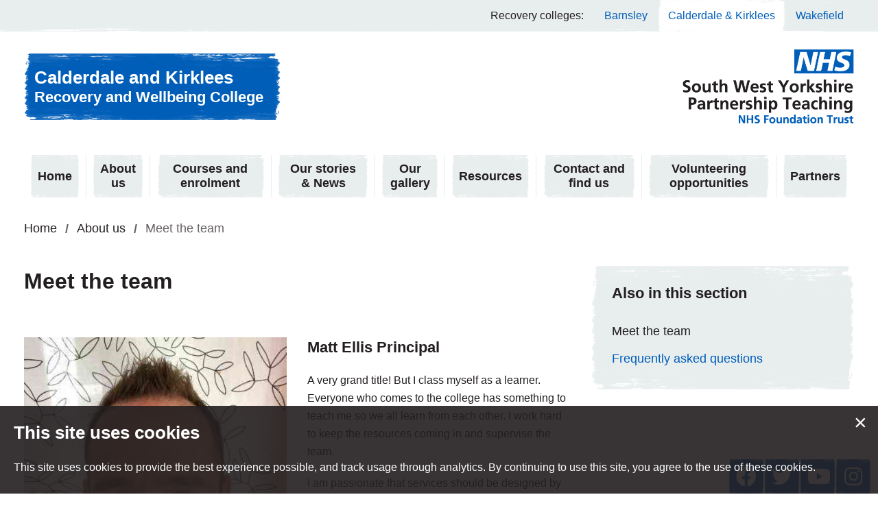

--- FILE ---
content_type: text/html; charset=UTF-8
request_url: https://www.calderdalekirkleesrc.nhs.uk/about-us/meet-the-team/
body_size: 13417
content:
<!DOCTYPE html>
<html lang="en-GB">

<head>
	<meta charset="UTF-8">
	<meta name="viewport" content="width=device-width, initial-scale=1.0, minimum-scale=1.0" />
<link rel="icon" type="image/x-icon" href="https://www.calderdalekirkleesrc.nhs.uk/wp-content/themes/yrc-kirklees/favicon.ico" />
	
		<!-- Global site tag (gtag.js) - Google Analytics -->
	<script async src="https://www.googletagmanager.com/gtag/js?id=UA-173971003-2"></script>
	<script>
		window.dataLayer = window.dataLayer || [];
		function gtag(){dataLayer.push(arguments);}
		gtag('js', new Date());
		gtag('config', 'UA-173971003-2');
	</script>
	
	<link rel="stylesheet" href="https://www.calderdalekirkleesrc.nhs.uk/wp-content/themes/yrc-kirklees/fontawesome/fa.min.css" />
	<script src="https://www.calderdalekirkleesrc.nhs.uk/wp-content/themes/yrc-kirklees/javascript/vendor/jquery.js"></script>

	<meta name='robots' content='index, follow, max-image-preview:large, max-snippet:-1, max-video-preview:-1' />

	<!-- This site is optimized with the Yoast SEO plugin v26.8 - https://yoast.com/product/yoast-seo-wordpress/ -->
	<title>Meet the team - Calderdale and Kirklees Recovery College</title>
	<link rel="canonical" href="https://www.calderdalekirkleesrc.nhs.uk/about-us/meet-the-team/" />
	<meta property="og:locale" content="en_GB" />
	<meta property="og:type" content="article" />
	<meta property="og:title" content="Meet the team - Calderdale and Kirklees Recovery College" />
	<meta property="og:url" content="https://www.calderdalekirkleesrc.nhs.uk/about-us/meet-the-team/" />
	<meta property="og:site_name" content="Calderdale and Kirklees Recovery College" />
	<meta property="article:modified_time" content="2025-08-27T15:44:02+00:00" />
	<meta name="twitter:card" content="summary_large_image" />
	<meta name="twitter:label1" content="Estimated reading time" />
	<meta name="twitter:data1" content="12 minutes" />
	<script type="application/ld+json" class="yoast-schema-graph">{"@context":"https://schema.org","@graph":[{"@type":"WebPage","@id":"https://www.calderdalekirkleesrc.nhs.uk/about-us/meet-the-team/","url":"https://www.calderdalekirkleesrc.nhs.uk/about-us/meet-the-team/","name":"Meet the team - Calderdale and Kirklees Recovery College","isPartOf":{"@id":"https://www.calderdalekirkleesrc.nhs.uk/#website"},"datePublished":"2020-07-21T16:23:26+00:00","dateModified":"2025-08-27T15:44:02+00:00","breadcrumb":{"@id":"https://www.calderdalekirkleesrc.nhs.uk/about-us/meet-the-team/#breadcrumb"},"inLanguage":"en-GB","potentialAction":[{"@type":"ReadAction","target":["https://www.calderdalekirkleesrc.nhs.uk/about-us/meet-the-team/"]}]},{"@type":"BreadcrumbList","@id":"https://www.calderdalekirkleesrc.nhs.uk/about-us/meet-the-team/#breadcrumb","itemListElement":[{"@type":"ListItem","position":1,"name":"Home","item":"https://www.calderdalekirkleesrc.nhs.uk/"},{"@type":"ListItem","position":2,"name":"About us","item":"https://www.calderdalekirkleesrc.nhs.uk/about-us/"},{"@type":"ListItem","position":3,"name":"Meet the team"}]},{"@type":"WebSite","@id":"https://www.calderdalekirkleesrc.nhs.uk/#website","url":"https://www.calderdalekirkleesrc.nhs.uk/","name":"Calderdale and Kirklees Recovery College","description":"","potentialAction":[{"@type":"SearchAction","target":{"@type":"EntryPoint","urlTemplate":"https://www.calderdalekirkleesrc.nhs.uk/?s={search_term_string}"},"query-input":{"@type":"PropertyValueSpecification","valueRequired":true,"valueName":"search_term_string"}}],"inLanguage":"en-GB"}]}</script>
	<!-- / Yoast SEO plugin. -->


<link rel="alternate" title="oEmbed (JSON)" type="application/json+oembed" href="https://www.calderdalekirkleesrc.nhs.uk/wp-json/oembed/1.0/embed?url=https%3A%2F%2Fwww.calderdalekirkleesrc.nhs.uk%2Fabout-us%2Fmeet-the-team%2F" />
<link rel="alternate" title="oEmbed (XML)" type="text/xml+oembed" href="https://www.calderdalekirkleesrc.nhs.uk/wp-json/oembed/1.0/embed?url=https%3A%2F%2Fwww.calderdalekirkleesrc.nhs.uk%2Fabout-us%2Fmeet-the-team%2F&#038;format=xml" />
<style id='wp-img-auto-sizes-contain-inline-css' type='text/css'>
img:is([sizes=auto i],[sizes^="auto," i]){contain-intrinsic-size:3000px 1500px}
/*# sourceURL=wp-img-auto-sizes-contain-inline-css */
</style>
<style id='wp-emoji-styles-inline-css' type='text/css'>

	img.wp-smiley, img.emoji {
		display: inline !important;
		border: none !important;
		box-shadow: none !important;
		height: 1em !important;
		width: 1em !important;
		margin: 0 0.07em !important;
		vertical-align: -0.1em !important;
		background: none !important;
		padding: 0 !important;
	}
/*# sourceURL=wp-emoji-styles-inline-css */
</style>
<style id='wp-block-library-inline-css' type='text/css'>
:root{--wp-block-synced-color:#7a00df;--wp-block-synced-color--rgb:122,0,223;--wp-bound-block-color:var(--wp-block-synced-color);--wp-editor-canvas-background:#ddd;--wp-admin-theme-color:#007cba;--wp-admin-theme-color--rgb:0,124,186;--wp-admin-theme-color-darker-10:#006ba1;--wp-admin-theme-color-darker-10--rgb:0,107,160.5;--wp-admin-theme-color-darker-20:#005a87;--wp-admin-theme-color-darker-20--rgb:0,90,135;--wp-admin-border-width-focus:2px}@media (min-resolution:192dpi){:root{--wp-admin-border-width-focus:1.5px}}.wp-element-button{cursor:pointer}:root .has-very-light-gray-background-color{background-color:#eee}:root .has-very-dark-gray-background-color{background-color:#313131}:root .has-very-light-gray-color{color:#eee}:root .has-very-dark-gray-color{color:#313131}:root .has-vivid-green-cyan-to-vivid-cyan-blue-gradient-background{background:linear-gradient(135deg,#00d084,#0693e3)}:root .has-purple-crush-gradient-background{background:linear-gradient(135deg,#34e2e4,#4721fb 50%,#ab1dfe)}:root .has-hazy-dawn-gradient-background{background:linear-gradient(135deg,#faaca8,#dad0ec)}:root .has-subdued-olive-gradient-background{background:linear-gradient(135deg,#fafae1,#67a671)}:root .has-atomic-cream-gradient-background{background:linear-gradient(135deg,#fdd79a,#004a59)}:root .has-nightshade-gradient-background{background:linear-gradient(135deg,#330968,#31cdcf)}:root .has-midnight-gradient-background{background:linear-gradient(135deg,#020381,#2874fc)}:root{--wp--preset--font-size--normal:16px;--wp--preset--font-size--huge:42px}.has-regular-font-size{font-size:1em}.has-larger-font-size{font-size:2.625em}.has-normal-font-size{font-size:var(--wp--preset--font-size--normal)}.has-huge-font-size{font-size:var(--wp--preset--font-size--huge)}.has-text-align-center{text-align:center}.has-text-align-left{text-align:left}.has-text-align-right{text-align:right}.has-fit-text{white-space:nowrap!important}#end-resizable-editor-section{display:none}.aligncenter{clear:both}.items-justified-left{justify-content:flex-start}.items-justified-center{justify-content:center}.items-justified-right{justify-content:flex-end}.items-justified-space-between{justify-content:space-between}.screen-reader-text{border:0;clip-path:inset(50%);height:1px;margin:-1px;overflow:hidden;padding:0;position:absolute;width:1px;word-wrap:normal!important}.screen-reader-text:focus{background-color:#ddd;clip-path:none;color:#444;display:block;font-size:1em;height:auto;left:5px;line-height:normal;padding:15px 23px 14px;text-decoration:none;top:5px;width:auto;z-index:100000}html :where(.has-border-color){border-style:solid}html :where([style*=border-top-color]){border-top-style:solid}html :where([style*=border-right-color]){border-right-style:solid}html :where([style*=border-bottom-color]){border-bottom-style:solid}html :where([style*=border-left-color]){border-left-style:solid}html :where([style*=border-width]){border-style:solid}html :where([style*=border-top-width]){border-top-style:solid}html :where([style*=border-right-width]){border-right-style:solid}html :where([style*=border-bottom-width]){border-bottom-style:solid}html :where([style*=border-left-width]){border-left-style:solid}html :where(img[class*=wp-image-]){height:auto;max-width:100%}:where(figure){margin:0 0 1em}html :where(.is-position-sticky){--wp-admin--admin-bar--position-offset:var(--wp-admin--admin-bar--height,0px)}@media screen and (max-width:600px){html :where(.is-position-sticky){--wp-admin--admin-bar--position-offset:0px}}
/*wp_block_styles_on_demand_placeholder:697480d2d47ad*/
/*# sourceURL=wp-block-library-inline-css */
</style>
<style id='classic-theme-styles-inline-css' type='text/css'>
/*! This file is auto-generated */
.wp-block-button__link{color:#fff;background-color:#32373c;border-radius:9999px;box-shadow:none;text-decoration:none;padding:calc(.667em + 2px) calc(1.333em + 2px);font-size:1.125em}.wp-block-file__button{background:#32373c;color:#fff;text-decoration:none}
/*# sourceURL=/wp-includes/css/classic-themes.min.css */
</style>
<link rel='stylesheet' id='style-css' href='https://www.calderdalekirkleesrc.nhs.uk/wp-content/themes/yrc-kirklees/style.css?ver=6.9' type='text/css' media='all' />
<link rel="https://api.w.org/" href="https://www.calderdalekirkleesrc.nhs.uk/wp-json/" /><link rel="alternate" title="JSON" type="application/json" href="https://www.calderdalekirkleesrc.nhs.uk/wp-json/wp/v2/pages/273" />
<link rel='shortlink' href='https://www.calderdalekirkleesrc.nhs.uk/?p=273' />
</head>

<body class="wp-singular page-template-default page page-id-273 page-child parent-pageid-73 wp-theme-yrc-kirklees theme_blue">
	<span role="navigation" aria-labelledby="skip"><a href="#main" id="skip" class="button white_focus show-on-focus skip-content">Skip to content</a></span>
	
	<header>
		<div class="switcher">
			<div class="row vertical-center-flex">
				<div class="trigger_column columns hide-for-large">
					<a href="javascript:goBack();" class="back_button"><span class="sr_only">Back</span></a>
				</div>
				<div class="small-12 columns text-right show-for-large">
					<ul>
						<li><span>Recovery colleges:</span></li>
						<li><a href="https://www.barnsleyrecoverycollege.nhs.uk/">Barnsley</a></li>
						<li><a class="active" href="https://www.calderdalekirkleesrc.nhs.uk/">Calderdale &amp; Kirklees</a></li>
						<li><a href="https://www.wakefieldrecoverycollege.nhs.uk/">Wakefield</a></li>
					</ul>
				</div>
				<div class="trigger_column columns hide-for-large">
					<a href="javascript:void(0);" class="menu-trigger" role="button" data-toggle="offCanvas"><span>menu</span></a>
				</div>
			</div>
		</div>

		<div class="row vertical-center-flex">
			<div class="logo_column columns">
				<a href="/" id="logo">
					Calderdale and Kirklees
					<span>Recovery and Wellbeing College</span>
				</a>
			</div>
			<div class="logo_column text-right columns">
				<img src="https://www.calderdalekirkleesrc.nhs.uk/wp-content/themes/yrc-kirklees/images/logos/nhs.png?v=2" alt="NHS South West Yorkshire Partnership Teaching Logo">
			</div>
		</div>
		<div class="row vertical-center-flex">
			<div class="nav_column columns">
				<nav aria-label="Main Navigation">
										<ul id="menu-main-navigation" class="text-center"><li id="menu-item-53" class="menu-item menu-item-type-post_type menu-item-object-page menu-item-home menu-item-53 current-menu-item active "><a href="https://www.calderdalekirkleesrc.nhs.uk/">Home</a></li>
<li id="menu-item-97" class="menu-item menu-item-type-post_type menu-item-object-page current-page-ancestor current-menu-ancestor current-menu-parent current-page-parent current_page_parent current_page_ancestor menu-item-has-children menu-item-97 current-menu-item active  active "><a href="https://www.calderdalekirkleesrc.nhs.uk/about-us/">About us</a>
<ul class="sub-menu">
	<li id="menu-item-341" class="menu-item menu-item-type-post_type menu-item-object-page current-menu-item page_item page-item-273 current_page_item menu-item-341 current-menu-item active  active "><a href="https://www.calderdalekirkleesrc.nhs.uk/about-us/meet-the-team/" aria-current="page">Meet the team</a></li>
	<li id="menu-item-340" class="menu-item menu-item-type-post_type menu-item-object-page menu-item-340 current-menu-item active "><a href="https://www.calderdalekirkleesrc.nhs.uk/what-is-a-recovery-college/frequently-asked-questions/">Frequently asked questions</a></li>
</ul>
</li>
<li id="menu-item-257" class="menu-item menu-item-type-post_type menu-item-object-page menu-item-has-children menu-item-257 current-menu-item active "><a href="https://www.calderdalekirkleesrc.nhs.uk/courses-and-enrolment/">Courses and enrolment</a>
<ul class="sub-menu">
	<li id="menu-item-212" class="menu-item menu-item-type-post_type_archive menu-item-object-courses menu-item-212 current-menu-item active "><a href="https://www.calderdalekirkleesrc.nhs.uk/courses/">Courses</a></li>
	<li id="menu-item-258" class="menu-item menu-item-type-post_type menu-item-object-page menu-item-258 current-menu-item active "><a href="https://www.calderdalekirkleesrc.nhs.uk/courses-and-enrolment/enrolment/">Enrolment</a></li>
</ul>
</li>
<li id="menu-item-120" class="menu-item menu-item-type-post_type menu-item-object-page menu-item-has-children menu-item-120 current-menu-item active "><a href="https://www.calderdalekirkleesrc.nhs.uk/news-events-and-blog/">Our stories &amp; News</a>
<ul class="sub-menu">
	<li id="menu-item-121" class="menu-item menu-item-type-taxonomy menu-item-object-category menu-item-121 current-menu-item active "><a href="https://www.calderdalekirkleesrc.nhs.uk/news/">News</a></li>
	<li id="menu-item-144" class="menu-item menu-item-type-post_type_archive menu-item-object-blog menu-item-144 current-menu-item active "><a href="https://www.calderdalekirkleesrc.nhs.uk/blog/">Our Stories</a></li>
	<li id="menu-item-145" class="menu-item menu-item-type-post_type_archive menu-item-object-events menu-item-145 current-menu-item active "><a href="https://www.calderdalekirkleesrc.nhs.uk/events/">Events</a></li>
</ul>
</li>
<li id="menu-item-544" class="menu-item menu-item-type-post_type_archive menu-item-object-stories menu-item-544 current-menu-item active "><a href="https://www.calderdalekirkleesrc.nhs.uk/stories/">Our gallery</a></li>
<li id="menu-item-363" class="menu-item menu-item-type-post_type menu-item-object-page menu-item-has-children menu-item-363 current-menu-item active "><a href="https://www.calderdalekirkleesrc.nhs.uk/resources/">Resources</a>
<ul class="sub-menu">
	<li id="menu-item-375" class="menu-item menu-item-type-post_type menu-item-object-page menu-item-375 current-menu-item active "><a href="https://www.calderdalekirkleesrc.nhs.uk/resources/general/">Wellbeing Resources</a></li>
	<li id="menu-item-374" class="menu-item menu-item-type-post_type menu-item-object-page menu-item-374 current-menu-item active "><a href="https://www.calderdalekirkleesrc.nhs.uk/resources/learner/">Useful Contacts</a></li>
	<li id="menu-item-373" class="menu-item menu-item-type-post_type menu-item-object-page menu-item-373 current-menu-item active "><a href="https://www.calderdalekirkleesrc.nhs.uk/resources/professional/">Professional resources</a></li>
</ul>
</li>
<li id="menu-item-226" class="menu-item menu-item-type-post_type menu-item-object-page menu-item-226 current-menu-item active "><a href="https://www.calderdalekirkleesrc.nhs.uk/contact-us/">Contact and find us</a></li>
<li id="menu-item-211" class="menu-item menu-item-type-post_type menu-item-object-page menu-item-has-children menu-item-211 current-menu-item active "><a href="https://www.calderdalekirkleesrc.nhs.uk/volunteering/">Volunteering opportunities</a>
<ul class="sub-menu">
	<li id="menu-item-355" class="menu-item menu-item-type-post_type menu-item-object-page menu-item-355 current-menu-item active "><a href="https://www.calderdalekirkleesrc.nhs.uk/volunteering/volunteering-roles/">Volunteering Roles</a></li>
</ul>
</li>
<li id="menu-item-240" class="menu-item menu-item-type-post_type menu-item-object-page menu-item-240 current-menu-item active "><a href="https://www.calderdalekirkleesrc.nhs.uk/partners/">Partners</a></li>
</ul>				</nav>
			</div>
		</div>
	</header>
	
	<nav class="tabs" aria-label="Social Media Links"><ul><li><a target="_blank" href="https://m.facebook.com/Discover-Recovery-College-Kirklees-521725541328000/"><i class="fab fa-facebook"></i><span class="sr_only">Find us on Facebook</span></a></li><li><a target="_blank" href="https://twitter.com/RecColCalKirk"><i class="fab fa-twitter"></i><span class="sr_only">Follow us on Twitter</span></a></li><li><a target="_blank" href="https://www.youtube.com/user/swypft"><i class="fab fa-youtube"></i><span class="sr_only">View our YouTube channel</span></a></li><li><a target="_blank" href="https://www.instagram.com/ckrecoveryandwellbeingcollege/"><i class="fab fa-instagram"></i><span class="sr_only"></span></a></li></ul></nav>	
	<div class="content" id="main" role="main">
	
		<div class="row column"><ul class="breadcrumbs"><li class="item-home"><a class="bread-link bread-home" href="https://www.calderdalekirkleesrc.nhs.uk" title="Home">Home</a></li><li class="item-parent item-parent-73"><a class="bread-parent bread-parent-73" href="https://www.calderdalekirkleesrc.nhs.uk/about-us/" title="About us">About us</a></li><li class="item-current item-273">Meet the team</li></ul></div>
		<div class="row">
			<div class="small-12 medium-7 large-8 columns float-left">
				<h1>Meet the team</h1>			</div>

			<div class="small-12 medium-5 large-4 columns float-right sidebar"><div class="sub_nav"><p class="h3 border expand">Also in this section <i class="fas fa-chevron-down"></i></p><div class="small_more"><ul><li><a href="https://www.calderdalekirkleesrc.nhs.uk/about-us/meet-the-team/" class="active">Meet the team</a></li><li><a href="https://www.calderdalekirkleesrc.nhs.uk/what-is-a-recovery-college/frequently-asked-questions/">Frequently asked questions</a></li></ul></div></div></div>	

			<div class="small-12 medium-7 large-8 columns float-left">
								
				
				
				<div class="row row-padding"><div class="small-12 medium-6 columns text-center"><img width="455" height="549" src="https://www.calderdalekirkleesrc.nhs.uk/wp-content/uploads/2024/01/Matt-Ellis.jpg" class="attachment-full size-full" alt="" decoding="async" fetchpriority="high" srcset="https://www.calderdalekirkleesrc.nhs.uk/wp-content/uploads/2024/01/Matt-Ellis.jpg 455w, https://www.calderdalekirkleesrc.nhs.uk/wp-content/uploads/2024/01/Matt-Ellis-249x300.jpg 249w" sizes="(max-width: 455px) 100vw, 455px" /></div><div class="small-12 medium-6 columns"><h3>Matt Ellis Principal</h3>
<p>A very grand title! But I class myself as a learner. Everyone who comes to the college has something to teach me so we all learn from each other. I work hard to keep the resources coming in and supervise the team.</p>
<p>I am passionate that services should be designed by the people that use them and their voices should be heard and taken seriously.</p>
<p>I also facilitate a few courses which I love doing!</p>
</div></div><hr class="no_marg"><div class="row row-padding"><div class="small-12 medium-6 columns text-center"><img width="1920" height="2560" src="https://www.calderdalekirkleesrc.nhs.uk/wp-content/uploads/2020/08/RD-Photo-for-Website-scaled.jpg" class="attachment-full size-full" alt="" decoding="async" srcset="https://www.calderdalekirkleesrc.nhs.uk/wp-content/uploads/2020/08/RD-Photo-for-Website-scaled.jpg 1920w, https://www.calderdalekirkleesrc.nhs.uk/wp-content/uploads/2020/08/RD-Photo-for-Website-225x300.jpg 225w, https://www.calderdalekirkleesrc.nhs.uk/wp-content/uploads/2020/08/RD-Photo-for-Website-768x1024.jpg 768w, https://www.calderdalekirkleesrc.nhs.uk/wp-content/uploads/2020/08/RD-Photo-for-Website-1152x1536.jpg 1152w, https://www.calderdalekirkleesrc.nhs.uk/wp-content/uploads/2020/08/RD-Photo-for-Website-1536x2048.jpg 1536w, https://www.calderdalekirkleesrc.nhs.uk/wp-content/uploads/2020/08/RD-Photo-for-Website-1200x1600.jpg 1200w, https://www.calderdalekirkleesrc.nhs.uk/wp-content/uploads/2020/08/RD-Photo-for-Website-640x853.jpg 640w, https://www.calderdalekirkleesrc.nhs.uk/wp-content/uploads/2020/08/RD-Photo-for-Website-525x700.jpg 525w, https://www.calderdalekirkleesrc.nhs.uk/wp-content/uploads/2020/08/RD-Photo-for-Website-800x1067.jpg 800w" sizes="(max-width: 1920px) 100vw, 1920px" /></div><div class="small-12 medium-6 columns"><h3>Rachel Dunn – Co-ordinator Kirklees</h3>
<p>I love working at the College, meeting all our learners and watching them take positive steps to move forward in their lives is a real privilege.  Our bunch of volunteers are amazing and it is an honor to work alongside them everyday and see how much they inspire and support others.  I feel truly humbled to be part to the team. My role is really varied which I like, but largely I am responsible for putting the Kirklees Prospectus together, which is a big task and keeps me out of trouble!</p>
</div></div><hr class="no_marg"><div class="row row-padding"><div class="small-12 medium-6 columns text-center"><img width="1735" height="2129" src="https://www.calderdalekirkleesrc.nhs.uk/wp-content/uploads/2024/01/Anna-Kilshaw.jpg" class="attachment-full size-full" alt="" decoding="async" srcset="https://www.calderdalekirkleesrc.nhs.uk/wp-content/uploads/2024/01/Anna-Kilshaw.jpg 1735w, https://www.calderdalekirkleesrc.nhs.uk/wp-content/uploads/2024/01/Anna-Kilshaw-244x300.jpg 244w, https://www.calderdalekirkleesrc.nhs.uk/wp-content/uploads/2024/01/Anna-Kilshaw-834x1024.jpg 834w, https://www.calderdalekirkleesrc.nhs.uk/wp-content/uploads/2024/01/Anna-Kilshaw-768x942.jpg 768w, https://www.calderdalekirkleesrc.nhs.uk/wp-content/uploads/2024/01/Anna-Kilshaw-1252x1536.jpg 1252w, https://www.calderdalekirkleesrc.nhs.uk/wp-content/uploads/2024/01/Anna-Kilshaw-1669x2048.jpg 1669w, https://www.calderdalekirkleesrc.nhs.uk/wp-content/uploads/2024/01/Anna-Kilshaw-1200x1473.jpg 1200w, https://www.calderdalekirkleesrc.nhs.uk/wp-content/uploads/2024/01/Anna-Kilshaw-640x785.jpg 640w, https://www.calderdalekirkleesrc.nhs.uk/wp-content/uploads/2024/01/Anna-Kilshaw-525x644.jpg 525w, https://www.calderdalekirkleesrc.nhs.uk/wp-content/uploads/2024/01/Anna-Kilshaw-800x982.jpg 800w" sizes="(max-width: 1735px) 100vw, 1735px" /></div><div class="small-12 medium-6 columns"><h3>Anna Kilshaw &#8211; Co-ordinator Kirklees</h3>
<p style="background: white"><span style="color: #231f20">I work with the staff and volunteer team to develop and co-ordinate the timetable of courses we offer, with a focus on the Kirklees area. I love being part of the College and I’ve enjoyed getting to know all the wonderful people involved. I’m constantly learning from you and being inspired by you all! I particularly like the focus we have at the College on working together, mutual support and drawing on people’s strengths, and I feel lucky to be part of a community of people helping each other in this way.</span></p>
<p style="background: white"><span style="color: #231f20">My working days are Tuesdays, Wednesdays and Thursday mornings.</span></p>
</div></div><hr class="no_marg"><div class="row row-padding"><div class="small-12 medium-6 columns text-center"><img width="768" height="947" src="https://www.calderdalekirkleesrc.nhs.uk/wp-content/uploads/2024/09/Erika-1.jpg" class="attachment-full size-full" alt="" decoding="async" loading="lazy" srcset="https://www.calderdalekirkleesrc.nhs.uk/wp-content/uploads/2024/09/Erika-1.jpg 768w, https://www.calderdalekirkleesrc.nhs.uk/wp-content/uploads/2024/09/Erika-1-243x300.jpg 243w, https://www.calderdalekirkleesrc.nhs.uk/wp-content/uploads/2024/09/Erika-1-640x789.jpg 640w, https://www.calderdalekirkleesrc.nhs.uk/wp-content/uploads/2024/09/Erika-1-525x647.jpg 525w" sizes="auto, (max-width: 768px) 100vw, 768px" /></div><div class="small-12 medium-6 columns"><h2>Erika Farey-  Recovery Coach</h2>
<p>Hi, my name is Erika and I have recently joined the Kirklees Recovery College as a Recovery Coach and am really excited to start collaborating with everyone to further develop the amazing curriculum here. I started my Career in Teaching and have worked across Education and Health, and my passion is supporting people to live well. I have had a significant Recovery Journey myself having been diagnosed with Cancer and am a Carer.  I’m look forward to working alongside all the Learners, Volunteers and Staff Team.</p>
</div></div><hr class="no_marg"><div class="row row-padding"><div class="small-12 medium-6 columns text-center"><img width="1923" height="2560" src="https://www.calderdalekirkleesrc.nhs.uk/wp-content/uploads/2024/03/Nicky-Marran-scaled.jpg" class="attachment-full size-full" alt="" decoding="async" loading="lazy" srcset="https://www.calderdalekirkleesrc.nhs.uk/wp-content/uploads/2024/03/Nicky-Marran-scaled.jpg 1923w, https://www.calderdalekirkleesrc.nhs.uk/wp-content/uploads/2024/03/Nicky-Marran-225x300.jpg 225w, https://www.calderdalekirkleesrc.nhs.uk/wp-content/uploads/2024/03/Nicky-Marran-769x1024.jpg 769w, https://www.calderdalekirkleesrc.nhs.uk/wp-content/uploads/2024/03/Nicky-Marran-768x1022.jpg 768w, https://www.calderdalekirkleesrc.nhs.uk/wp-content/uploads/2024/03/Nicky-Marran-1154x1536.jpg 1154w, https://www.calderdalekirkleesrc.nhs.uk/wp-content/uploads/2024/03/Nicky-Marran-1539x2048.jpg 1539w, https://www.calderdalekirkleesrc.nhs.uk/wp-content/uploads/2024/03/Nicky-Marran-1200x1597.jpg 1200w, https://www.calderdalekirkleesrc.nhs.uk/wp-content/uploads/2024/03/Nicky-Marran-640x852.jpg 640w, https://www.calderdalekirkleesrc.nhs.uk/wp-content/uploads/2024/03/Nicky-Marran-525x699.jpg 525w, https://www.calderdalekirkleesrc.nhs.uk/wp-content/uploads/2024/03/Nicky-Marran-800x1065.jpg 800w" sizes="auto, (max-width: 1923px) 100vw, 1923px" /></div><div class="small-12 medium-6 columns"><h3>Nicky Marran &#8211; Recovery Coach</h3>
<p>A warm hello from me! I’m Nicky and recently joined the Recovery College in March 2024.</p>
<p>My working background has always centred around education and mental wellbeing, mainly in the third sector. I love working alongside people, listening and learning from others experiences, therefore in joining the team here I feel as though I have found my work tribe! To look after my own mental well-being, I love getting creative, especially interior design and upcycling furniture. I also enjoy being in the outdoors and visit my birthplace, the Isle of Man for my fix of sea air and countryside when I can.</p>
<p>The Recovery College really aligns with my values, believing that we all have individual experiences and strengths we can offer one another. I am really looking forward to meeting you in the near future.</p>
</div></div><hr class="no_marg"><div class="row row-padding"><div class="small-12 medium-6 columns text-center"><img width="1752" height="1752" src="https://www.calderdalekirkleesrc.nhs.uk/wp-content/uploads/2022/10/Sandra.jpg" class="attachment-full size-full" alt="" decoding="async" loading="lazy" srcset="https://www.calderdalekirkleesrc.nhs.uk/wp-content/uploads/2022/10/Sandra.jpg 1752w, https://www.calderdalekirkleesrc.nhs.uk/wp-content/uploads/2022/10/Sandra-300x300.jpg 300w, https://www.calderdalekirkleesrc.nhs.uk/wp-content/uploads/2022/10/Sandra-1024x1024.jpg 1024w, https://www.calderdalekirkleesrc.nhs.uk/wp-content/uploads/2022/10/Sandra-150x150.jpg 150w, https://www.calderdalekirkleesrc.nhs.uk/wp-content/uploads/2022/10/Sandra-768x768.jpg 768w, https://www.calderdalekirkleesrc.nhs.uk/wp-content/uploads/2022/10/Sandra-1536x1536.jpg 1536w, https://www.calderdalekirkleesrc.nhs.uk/wp-content/uploads/2022/10/Sandra-1200x1200.jpg 1200w, https://www.calderdalekirkleesrc.nhs.uk/wp-content/uploads/2022/10/Sandra-640x640.jpg 640w, https://www.calderdalekirkleesrc.nhs.uk/wp-content/uploads/2022/10/Sandra-525x525.jpg 525w, https://www.calderdalekirkleesrc.nhs.uk/wp-content/uploads/2022/10/Sandra-800x800.jpg 800w" sizes="auto, (max-width: 1752px) 100vw, 1752px" /></div><div class="small-12 medium-6 columns"><h3>Sandra Brook &#8211; Administrator, Kirklees</h3>
<p>I’m thrilled to be part of the Recovery College team. My role here is administration and I’m here to help.  I’m a local lass, but have spent much of my life abroad, living in both the Netherlands and Egypt. I still love to travel and my hobbies (aka wellness tools) include gardening, scrabble, walking and going to antique/flea markets, where I scout for miniature perfume bottles to add to my ever-growing collection!</p>
</div></div><hr class="no_marg"><div class="row row-padding"><div class="small-12 medium-6 columns text-center"><img width="1510" height="2560" src="https://www.calderdalekirkleesrc.nhs.uk/wp-content/uploads/2022/08/Sarah-WK-1-scaled.jpg" class="attachment-full size-full" alt="" decoding="async" loading="lazy" srcset="https://www.calderdalekirkleesrc.nhs.uk/wp-content/uploads/2022/08/Sarah-WK-1-scaled.jpg 1510w, https://www.calderdalekirkleesrc.nhs.uk/wp-content/uploads/2022/08/Sarah-WK-1-177x300.jpg 177w, https://www.calderdalekirkleesrc.nhs.uk/wp-content/uploads/2022/08/Sarah-WK-1-604x1024.jpg 604w, https://www.calderdalekirkleesrc.nhs.uk/wp-content/uploads/2022/08/Sarah-WK-1-768x1302.jpg 768w, https://www.calderdalekirkleesrc.nhs.uk/wp-content/uploads/2022/08/Sarah-WK-1-906x1536.jpg 906w, https://www.calderdalekirkleesrc.nhs.uk/wp-content/uploads/2022/08/Sarah-WK-1-1208x2048.jpg 1208w, https://www.calderdalekirkleesrc.nhs.uk/wp-content/uploads/2022/08/Sarah-WK-1-1200x2034.jpg 1200w, https://www.calderdalekirkleesrc.nhs.uk/wp-content/uploads/2022/08/Sarah-WK-1-640x1085.jpg 640w, https://www.calderdalekirkleesrc.nhs.uk/wp-content/uploads/2022/08/Sarah-WK-1-525x890.jpg 525w, https://www.calderdalekirkleesrc.nhs.uk/wp-content/uploads/2022/08/Sarah-WK-1-800x1356.jpg 800w" sizes="auto, (max-width: 1510px) 100vw, 1510px" /></div><div class="small-12 medium-6 columns"><h3>Sarah Walinski-Kiehl – Co-ordinator Calderdale</h3>
<p>I have been working for Calderdale &amp; Kirklees Recovery &amp; Wellbeing College since May 2020. I started as a Peer Project Support Worker, during this time I supported learners to get active to improve both their physical and mental health, which I really enjoyed. I have worked with some amazing learners and volunteers.</p>
<p>I have now undertaken the post of Recovery &amp; Wellbeing College Co-ordinator, Calderdale. I am really excited by this new opportunity; I have wanted to work more directly with people who are struggling with mental health issues, having experienced mental health difficulties myself in the past. I believe that the reason I recovered from my own struggles is so that I can help others. I hope to support people to reach their goals and to use my experience to help people in their own mental health recovery journey.</p>
<p>My working days are Tuesday, Wednesday and Thursday</p>
</div></div><hr class="no_marg"><div class="row row-padding"><div class="small-12 medium-6 columns text-center"><img width="459" height="598" src="https://www.calderdalekirkleesrc.nhs.uk/wp-content/uploads/2023/09/Andrew.png" class="attachment-full size-full" alt="" decoding="async" loading="lazy" srcset="https://www.calderdalekirkleesrc.nhs.uk/wp-content/uploads/2023/09/Andrew.png 459w, https://www.calderdalekirkleesrc.nhs.uk/wp-content/uploads/2023/09/Andrew-230x300.png 230w" sizes="auto, (max-width: 459px) 100vw, 459px" /></div><div class="small-12 medium-6 columns"><h3>Andrew Norfolk &#8211; Administrator, Calderdale</h3>
<p>Hi, my name is Andrew. I joined the college in September 2023.  My role here is administration for Calderdale and I’m here to help. I’m local but I have lived and worked in other parts of the UK.</p>
<p>I’m a keen cyclist as I come from a cycling family. For me cycling is for everyone, whether you wear the lycra or not.  Also I enjoy cooking and reading. I have a musical background as I learnt piano and church organ when I was younger, and enjoy lots of different sorts of music- classical, jazz, rock.</p>
</div></div><hr class="no_marg"><div class="row row-padding"><div class="small-12 medium-6 columns text-center"><img width="380" height="383" src="https://www.calderdalekirkleesrc.nhs.uk/wp-content/uploads/2023/09/Sara-R.jpg" class="attachment-full size-full" alt="" decoding="async" loading="lazy" srcset="https://www.calderdalekirkleesrc.nhs.uk/wp-content/uploads/2023/09/Sara-R.jpg 380w, https://www.calderdalekirkleesrc.nhs.uk/wp-content/uploads/2023/09/Sara-R-298x300.jpg 298w, https://www.calderdalekirkleesrc.nhs.uk/wp-content/uploads/2023/09/Sara-R-150x150.jpg 150w" sizes="auto, (max-width: 380px) 100vw, 380px" /></div><div class="small-12 medium-6 columns"><h3>Sara Rose &#8211; Creative Practitioner and facilitator</h3>
<p>Hi, my name is Sara, I have struggled with poor mental health since a teenager and was finally diagnosed with bipolar at age 40 (over 15 years ago). I have attended the Recovery College in Calderdale, and in Brighton where I used to live, as a learner which has helped me so much that I was able to volunteer as a co facilitator and later as a tutor.</p>
<p>I have used creativity to support my mental wellbeing throughout my life. I usually have a few projects on the go with differing levels of skill and concentration needed, so I always something creative to do. I try to incorporate some mindful techniques when creating too, getting absorbed into my creation and trying to avoid intrusive thoughts. I love to develop ideas to an end product to give as a gift for friends and family.</p>
</div></div><hr class="no_marg"><div class="row row-padding"><div class="small-12 medium-6 columns text-center"><img width="1920" height="2560" src="https://www.calderdalekirkleesrc.nhs.uk/wp-content/uploads/2023/10/James-scaled.jpg" class="attachment-full size-full" alt="" decoding="async" loading="lazy" srcset="https://www.calderdalekirkleesrc.nhs.uk/wp-content/uploads/2023/10/James-scaled.jpg 1920w, https://www.calderdalekirkleesrc.nhs.uk/wp-content/uploads/2023/10/James-225x300.jpg 225w, https://www.calderdalekirkleesrc.nhs.uk/wp-content/uploads/2023/10/James-768x1024.jpg 768w, https://www.calderdalekirkleesrc.nhs.uk/wp-content/uploads/2023/10/James-1152x1536.jpg 1152w, https://www.calderdalekirkleesrc.nhs.uk/wp-content/uploads/2023/10/James-1536x2048.jpg 1536w, https://www.calderdalekirkleesrc.nhs.uk/wp-content/uploads/2023/10/James-1200x1600.jpg 1200w, https://www.calderdalekirkleesrc.nhs.uk/wp-content/uploads/2023/10/James-640x853.jpg 640w, https://www.calderdalekirkleesrc.nhs.uk/wp-content/uploads/2023/10/James-525x700.jpg 525w, https://www.calderdalekirkleesrc.nhs.uk/wp-content/uploads/2023/10/James-800x1067.jpg 800w" sizes="auto, (max-width: 1920px) 100vw, 1920px" /></div><div class="small-12 medium-6 columns"><p class="h3">James Pearson &#8211; Peer Project Worker</p>
<p>&#8220;I have been involved with creative activities for nearly 15 years, and have volunteered for the Recovery College for around 5 years.  I love being creative myself, but also inspiring others to explore their own creativity whilst getting some therapeutic benefit at the same time.  As someone who struggles with my own long term mental health problems, I know how important having the freedom to learn a new skill and express yourself artistically can be.&#8221;</p>
</div></div><hr class="no_marg"><div class="row row-padding"><div class="small-12 medium-6 columns text-center"><img width="547" height="789" src="https://www.calderdalekirkleesrc.nhs.uk/wp-content/uploads/2023/12/IMG-20231204-WA0002.jpg" class="attachment-full size-full" alt="" decoding="async" loading="lazy" srcset="https://www.calderdalekirkleesrc.nhs.uk/wp-content/uploads/2023/12/IMG-20231204-WA0002.jpg 547w, https://www.calderdalekirkleesrc.nhs.uk/wp-content/uploads/2023/12/IMG-20231204-WA0002-208x300.jpg 208w, https://www.calderdalekirkleesrc.nhs.uk/wp-content/uploads/2023/12/IMG-20231204-WA0002-525x757.jpg 525w" sizes="auto, (max-width: 547px) 100vw, 547px" /></div><div class="small-12 medium-6 columns"><h3><strong>Karen Beveridge &#8211; Peer Project Worker</strong></h3>
<p>I first discovered the Recovery college as a learner back in 2017 when I started attending as a learner. I remember feeling lost and full of life limiting beliefs. It’s fair to say that attending the Recovery college has changed my life, giving me opportunities to develop and progress. For the past year I have been working as a tutor in the community, which I love. But coming to the Recovery college as a peer project support worker has felt like coming home.</p>
</div></div><hr class="no_marg"><div class="row row-padding"><div class="small-12 medium-6 columns text-center"><img width="2246" height="2156" src="https://www.calderdalekirkleesrc.nhs.uk/wp-content/uploads/2024/01/Laura-M.jpg" class="attachment-full size-full" alt="" decoding="async" loading="lazy" srcset="https://www.calderdalekirkleesrc.nhs.uk/wp-content/uploads/2024/01/Laura-M.jpg 2246w, https://www.calderdalekirkleesrc.nhs.uk/wp-content/uploads/2024/01/Laura-M-300x288.jpg 300w, https://www.calderdalekirkleesrc.nhs.uk/wp-content/uploads/2024/01/Laura-M-1024x983.jpg 1024w, https://www.calderdalekirkleesrc.nhs.uk/wp-content/uploads/2024/01/Laura-M-768x737.jpg 768w, https://www.calderdalekirkleesrc.nhs.uk/wp-content/uploads/2024/01/Laura-M-1536x1474.jpg 1536w, https://www.calderdalekirkleesrc.nhs.uk/wp-content/uploads/2024/01/Laura-M-2048x1966.jpg 2048w, https://www.calderdalekirkleesrc.nhs.uk/wp-content/uploads/2024/01/Laura-M-1200x1152.jpg 1200w, https://www.calderdalekirkleesrc.nhs.uk/wp-content/uploads/2024/01/Laura-M-640x614.jpg 640w, https://www.calderdalekirkleesrc.nhs.uk/wp-content/uploads/2024/01/Laura-M-525x504.jpg 525w, https://www.calderdalekirkleesrc.nhs.uk/wp-content/uploads/2024/01/Laura-M-800x768.jpg 800w" sizes="auto, (max-width: 2246px) 100vw, 2246px" /></div><div class="small-12 medium-6 columns"><h3><strong>Laura &#8211; Peer Project Worker</strong></h3>
<p>I feel like this is the workplace I have been searching for all my adult life! One where you feel listened to, that’s proactive and cares about everyone they work with. I’ve picked up some skills along the way which will support me in my role. I’ve been a youth worker, an educational eco-coordinator, a cheesecake maker, special education teacher and now a yoga and meditation leader. Through my own road to recovery from recurrent depression I have experienced many types of therapeutic interventions. All this pooled together means I have a unique box of wellbeing tools, which I am very excited to share with my community.</p>
</div></div><hr class="no_marg"><div class="row row-padding"><div class="small-12 medium-6 columns text-center"><img width="2024" height="2560" src="https://www.calderdalekirkleesrc.nhs.uk/wp-content/uploads/2024/01/Gary-scaled.jpg" class="attachment-full size-full" alt="" decoding="async" loading="lazy" srcset="https://www.calderdalekirkleesrc.nhs.uk/wp-content/uploads/2024/01/Gary-scaled.jpg 2024w, https://www.calderdalekirkleesrc.nhs.uk/wp-content/uploads/2024/01/Gary-237x300.jpg 237w, https://www.calderdalekirkleesrc.nhs.uk/wp-content/uploads/2024/01/Gary-810x1024.jpg 810w, https://www.calderdalekirkleesrc.nhs.uk/wp-content/uploads/2024/01/Gary-768x971.jpg 768w, https://www.calderdalekirkleesrc.nhs.uk/wp-content/uploads/2024/01/Gary-1214x1536.jpg 1214w, https://www.calderdalekirkleesrc.nhs.uk/wp-content/uploads/2024/01/Gary-1619x2048.jpg 1619w, https://www.calderdalekirkleesrc.nhs.uk/wp-content/uploads/2024/01/Gary-1200x1518.jpg 1200w, https://www.calderdalekirkleesrc.nhs.uk/wp-content/uploads/2024/01/Gary-640x809.jpg 640w, https://www.calderdalekirkleesrc.nhs.uk/wp-content/uploads/2024/01/Gary-525x664.jpg 525w, https://www.calderdalekirkleesrc.nhs.uk/wp-content/uploads/2024/01/Gary-800x1012.jpg 800w" sizes="auto, (max-width: 2024px) 100vw, 2024px" /></div><div class="small-12 medium-6 columns"><h3><strong>Gary &#8211; Peer Project Worker</strong></h3>
<p>Hi my name is Gaz.  I have worked  with the Recovery College since about 2016 on a voluntary basis. I love working for the college and get excited seeing how our learners grow and develop. My favourite course is the wellness planning courses (A plan for living well). I also help run courses like beginners chess and eat well for less. I&#8217;m a massive sci-fi nerd and love Doctor Who and Star Trek. If I&#8217;m not at home you&#8217;ll usually find me at my allotment. Looking forward to seeing you soon Gaz.</p>
</div></div><hr class="no_marg"><div class="row row-padding"><div class="small-12 medium-6 columns text-center"><img width="1737" height="1979" src="https://www.calderdalekirkleesrc.nhs.uk/wp-content/uploads/2024/02/Ali-M.jpg" class="attachment-full size-full" alt="" decoding="async" loading="lazy" srcset="https://www.calderdalekirkleesrc.nhs.uk/wp-content/uploads/2024/02/Ali-M.jpg 1737w, https://www.calderdalekirkleesrc.nhs.uk/wp-content/uploads/2024/02/Ali-M-263x300.jpg 263w, https://www.calderdalekirkleesrc.nhs.uk/wp-content/uploads/2024/02/Ali-M-899x1024.jpg 899w, https://www.calderdalekirkleesrc.nhs.uk/wp-content/uploads/2024/02/Ali-M-768x875.jpg 768w, https://www.calderdalekirkleesrc.nhs.uk/wp-content/uploads/2024/02/Ali-M-1348x1536.jpg 1348w, https://www.calderdalekirkleesrc.nhs.uk/wp-content/uploads/2024/02/Ali-M-1200x1367.jpg 1200w, https://www.calderdalekirkleesrc.nhs.uk/wp-content/uploads/2024/02/Ali-M-640x729.jpg 640w, https://www.calderdalekirkleesrc.nhs.uk/wp-content/uploads/2024/02/Ali-M-525x598.jpg 525w, https://www.calderdalekirkleesrc.nhs.uk/wp-content/uploads/2024/02/Ali-M-800x911.jpg 800w" sizes="auto, (max-width: 1737px) 100vw, 1737px" /></div><div class="small-12 medium-6 columns"><h3><strong>Ali &#8211; Peer Project Worker</strong></h3>
<p class="elementtoproof"><span style="font-size: 12.0pt;color: #2a1840">I&#8217;m Ali. I discovered the  recovery colleges back in 2020 when my confidence had hit rock bottom and I needed some support and work on my resilience. </span><span style="font-size: 12.0pt;color: #2a1840">Historically and ongoing I am a professionally trained fashion designer, specializing in childrenswear and commercial costume, working over 20 Years in industry here in West </span><span style="font-size: 12.0pt;color: #2a1840"><span style="color: #2a1840">Yorkshire. I<span style="font-size: 12pt"> also have my own bespoke print and upholstery business &#8216;Alison Morrish&#8217; based in Huddersfield and have recently shown off my skills on TV! ( BBC 1-Make It At Market) I have also spent time as a school mentor and community craft tutor.</span></span></span></p>
<p class="elementtoproof" style="line-height: 33.0pt"><span style="font-size: 12.0pt;color: #2a1840">The college means a lot to me and I want to shout it out to the world!</span></p>
</div></div><hr class="no_marg"><div class="row row-padding"><div class="small-12 medium-6 columns text-center"><img width="1280" height="960" src="https://www.calderdalekirkleesrc.nhs.uk/wp-content/uploads/2024/02/ashish.jpg" class="attachment-full size-full" alt="Ashish- Peer project worker" decoding="async" loading="lazy" srcset="https://www.calderdalekirkleesrc.nhs.uk/wp-content/uploads/2024/02/ashish.jpg 1280w, https://www.calderdalekirkleesrc.nhs.uk/wp-content/uploads/2024/02/ashish-720x540.jpg 720w" sizes="auto, (max-width: 1280px) 100vw, 1280px" /></div><div class="small-12 medium-6 columns"><h2>Ashish &#8211; Peer Project Worker</h2>
<p>Hello, my names Ashish which means “blessings” in Sanskrit. I do however prefer to be called Ash and I’m one of the new Peer Project Workers. My background is working in criminal justice and social benefits, so working at the College is all very new to me. I’ve been made to feel very welcome by my colleagues and learners and I’ve already undertaken some courses as a learner myself. I’m looking forward to co-producing some new courses, enabling learners to get the very best out of their learning experience.<br />
I have my own lived experience of chronic physical health, mental health and addiction and I feel empowered to take on this new Peer support role. In my spare time, I can usually be found watching or listening to music, it’s my escape. I particularly love music from the 80’s, 90&#8217;s &amp; indie. I look forward to meeting you all.</p>
</div></div><hr class="no_marg"><div class="row row-padding"><div class="small-12 medium-6 columns text-center"><img width="2198" height="2560" src="https://www.calderdalekirkleesrc.nhs.uk/wp-content/uploads/2024/04/Laura-D-scaled.jpg" class="attachment-full size-full" alt="" decoding="async" loading="lazy" srcset="https://www.calderdalekirkleesrc.nhs.uk/wp-content/uploads/2024/04/Laura-D-scaled.jpg 2198w, https://www.calderdalekirkleesrc.nhs.uk/wp-content/uploads/2024/04/Laura-D-258x300.jpg 258w, https://www.calderdalekirkleesrc.nhs.uk/wp-content/uploads/2024/04/Laura-D-879x1024.jpg 879w, https://www.calderdalekirkleesrc.nhs.uk/wp-content/uploads/2024/04/Laura-D-768x895.jpg 768w, https://www.calderdalekirkleesrc.nhs.uk/wp-content/uploads/2024/04/Laura-D-1319x1536.jpg 1319w, https://www.calderdalekirkleesrc.nhs.uk/wp-content/uploads/2024/04/Laura-D-1758x2048.jpg 1758w, https://www.calderdalekirkleesrc.nhs.uk/wp-content/uploads/2024/04/Laura-D-1200x1398.jpg 1200w, https://www.calderdalekirkleesrc.nhs.uk/wp-content/uploads/2024/04/Laura-D-640x746.jpg 640w, https://www.calderdalekirkleesrc.nhs.uk/wp-content/uploads/2024/04/Laura-D-525x612.jpg 525w, https://www.calderdalekirkleesrc.nhs.uk/wp-content/uploads/2024/04/Laura-D-800x932.jpg 800w" sizes="auto, (max-width: 2198px) 100vw, 2198px" /></div><div class="small-12 medium-6 columns"><h2>Laura-  Peer Project Worker</h2>
<p>I’m Laura and I’m delighted to have started working at the college this week 😊(April 2024).</p>
<p>I began my journey with the recovery college in 2020 when I was at a dark place in with my MH.  I started with online courses learning coping mechanisms, to understand more about MH and most importantly that I was not alone. I slowly began to attend the college in person and I cannot thank everyone enough for their help and support.  The other learners, friends of, volunteers and staff are all so kind, supportive and encouraging.  They have helped me beyond measure on my journey to wellbeing and I now hope to do be able to do the same for others whilst working here.  I look forward to getting to know you all.</p>
</div></div><hr class="no_marg"><div class="row column row-padding"><h3>Our Team also includes our AMAZING volunteers and <em>Friends Of</em> the College</h3>
<p>There about 30-40 of us working here. Many of us have experienced mental health problems and we are passionate about the College and its values. You can find out more about us here and our stories of how we have become well:</p>
<p><a class="button" href="https://www.calderdalekirkleesrc.nhs.uk/stories/">Read some of our stories</a></p>
</div>			</div>	
		</div>

	
	</div><!-- close content -->

	<footer>
		<div class="row vertical-center-flex-medium text-center">
			<div class="small-12 medium-6 columns medium-text-left">
								<ul id="menu-primary" class=""><li id="menu-item-51" class="menu-item menu-item-type-custom menu-item-object-custom menu-item-51 current-menu-item active "><a href="#">Accessibility</a></li>
<li id="menu-item-52" class="menu-item menu-item-type-custom menu-item-object-custom menu-item-52 current-menu-item active "><a href="#">Cookie Policy</a></li>
<li id="menu-item-50" class="menu-item menu-item-type-post_type menu-item-object-page menu-item-privacy-policy menu-item-50 current-menu-item active "><a rel="privacy-policy" href="https://www.calderdalekirkleesrc.nhs.uk/privacy-policy/">Privacy Policy</a></li>
<li id="menu-item-1011" class="menu-item menu-item-type-post_type menu-item-object-page menu-item-1011 current-menu-item active "><a href="https://www.calderdalekirkleesrc.nhs.uk/resources/publications/">Publications</a></li>
<li id="menu-item-1012" class="menu-item menu-item-type-post_type menu-item-object-page menu-item-1012 current-menu-item active "><a href="https://www.calderdalekirkleesrc.nhs.uk/resources/">Resources</a></li>
<li id="menu-item-1013" class="menu-item menu-item-type-post_type menu-item-object-page menu-item-1013 current-menu-item active "><a href="https://www.calderdalekirkleesrc.nhs.uk/resources/publications/">Publications</a></li>
</ul>				<p>&copy; 2020 South West Yorkshire Partnership Foundation Trust</p>
			</div>
			<div class="small-12 medium-6 columns medium-text-right">
				<img width="178" height="236" src="https://www.calderdalekirkleesrc.nhs.uk/wp-content/uploads/2020/07/cse.png" class="attachment-full size-full" alt="Customer Service Excellence logo" decoding="async" loading="lazy" /><img width="300" height="121" src="https://www.calderdalekirkleesrc.nhs.uk/wp-content/uploads/2020/07/strapline.png" class="attachment-full size-full" alt="With all of us in mind logo" decoding="async" loading="lazy" />			</div>
		</div>
	</footer>

	<script src="https://www.calderdalekirkleesrc.nhs.uk/wp-content/themes/yrc-kirklees/javascript/vendor/what-input.js"></script>
	<script src="https://www.calderdalekirkleesrc.nhs.uk/wp-content/themes/yrc-kirklees/javascript/vendor/placeholder.min.js"></script>
	<script src="https://www.calderdalekirkleesrc.nhs.uk/wp-content/themes/yrc-kirklees/javascript/vendor/foundation.min.js"></script>
	<script src="https://www.calderdalekirkleesrc.nhs.uk/wp-content/themes/yrc-kirklees/javascript/vendor/cookie-notice.js"></script>
	<script src="https://www.calderdalekirkleesrc.nhs.uk/wp-content/themes/yrc-kirklees/javascript/app.min.js"></script>
	<script src="https://www.calderdalekirkleesrc.nhs.uk/wp-content/themes/yrc-kirklees/javascript/slick.min.js"></script>

	<script type="speculationrules">
{"prefetch":[{"source":"document","where":{"and":[{"href_matches":"/*"},{"not":{"href_matches":["/wp-*.php","/wp-admin/*","/wp-content/uploads/*","/wp-content/*","/wp-content/plugins/*","/wp-content/themes/yrc-kirklees/*","/*\\?(.+)"]}},{"not":{"selector_matches":"a[rel~=\"nofollow\"]"}},{"not":{"selector_matches":".no-prefetch, .no-prefetch a"}}]},"eagerness":"conservative"}]}
</script>
<script id="wp-emoji-settings" type="application/json">
{"baseUrl":"https://s.w.org/images/core/emoji/17.0.2/72x72/","ext":".png","svgUrl":"https://s.w.org/images/core/emoji/17.0.2/svg/","svgExt":".svg","source":{"concatemoji":"https://www.calderdalekirkleesrc.nhs.uk/wp-includes/js/wp-emoji-release.min.js?ver=6.9"}}
</script>
<script type="module">
/* <![CDATA[ */
/*! This file is auto-generated */
const a=JSON.parse(document.getElementById("wp-emoji-settings").textContent),o=(window._wpemojiSettings=a,"wpEmojiSettingsSupports"),s=["flag","emoji"];function i(e){try{var t={supportTests:e,timestamp:(new Date).valueOf()};sessionStorage.setItem(o,JSON.stringify(t))}catch(e){}}function c(e,t,n){e.clearRect(0,0,e.canvas.width,e.canvas.height),e.fillText(t,0,0);t=new Uint32Array(e.getImageData(0,0,e.canvas.width,e.canvas.height).data);e.clearRect(0,0,e.canvas.width,e.canvas.height),e.fillText(n,0,0);const a=new Uint32Array(e.getImageData(0,0,e.canvas.width,e.canvas.height).data);return t.every((e,t)=>e===a[t])}function p(e,t){e.clearRect(0,0,e.canvas.width,e.canvas.height),e.fillText(t,0,0);var n=e.getImageData(16,16,1,1);for(let e=0;e<n.data.length;e++)if(0!==n.data[e])return!1;return!0}function u(e,t,n,a){switch(t){case"flag":return n(e,"\ud83c\udff3\ufe0f\u200d\u26a7\ufe0f","\ud83c\udff3\ufe0f\u200b\u26a7\ufe0f")?!1:!n(e,"\ud83c\udde8\ud83c\uddf6","\ud83c\udde8\u200b\ud83c\uddf6")&&!n(e,"\ud83c\udff4\udb40\udc67\udb40\udc62\udb40\udc65\udb40\udc6e\udb40\udc67\udb40\udc7f","\ud83c\udff4\u200b\udb40\udc67\u200b\udb40\udc62\u200b\udb40\udc65\u200b\udb40\udc6e\u200b\udb40\udc67\u200b\udb40\udc7f");case"emoji":return!a(e,"\ud83e\u1fac8")}return!1}function f(e,t,n,a){let r;const o=(r="undefined"!=typeof WorkerGlobalScope&&self instanceof WorkerGlobalScope?new OffscreenCanvas(300,150):document.createElement("canvas")).getContext("2d",{willReadFrequently:!0}),s=(o.textBaseline="top",o.font="600 32px Arial",{});return e.forEach(e=>{s[e]=t(o,e,n,a)}),s}function r(e){var t=document.createElement("script");t.src=e,t.defer=!0,document.head.appendChild(t)}a.supports={everything:!0,everythingExceptFlag:!0},new Promise(t=>{let n=function(){try{var e=JSON.parse(sessionStorage.getItem(o));if("object"==typeof e&&"number"==typeof e.timestamp&&(new Date).valueOf()<e.timestamp+604800&&"object"==typeof e.supportTests)return e.supportTests}catch(e){}return null}();if(!n){if("undefined"!=typeof Worker&&"undefined"!=typeof OffscreenCanvas&&"undefined"!=typeof URL&&URL.createObjectURL&&"undefined"!=typeof Blob)try{var e="postMessage("+f.toString()+"("+[JSON.stringify(s),u.toString(),c.toString(),p.toString()].join(",")+"));",a=new Blob([e],{type:"text/javascript"});const r=new Worker(URL.createObjectURL(a),{name:"wpTestEmojiSupports"});return void(r.onmessage=e=>{i(n=e.data),r.terminate(),t(n)})}catch(e){}i(n=f(s,u,c,p))}t(n)}).then(e=>{for(const n in e)a.supports[n]=e[n],a.supports.everything=a.supports.everything&&a.supports[n],"flag"!==n&&(a.supports.everythingExceptFlag=a.supports.everythingExceptFlag&&a.supports[n]);var t;a.supports.everythingExceptFlag=a.supports.everythingExceptFlag&&!a.supports.flag,a.supports.everything||((t=a.source||{}).concatemoji?r(t.concatemoji):t.wpemoji&&t.twemoji&&(r(t.twemoji),r(t.wpemoji)))});
//# sourceURL=https://www.calderdalekirkleesrc.nhs.uk/wp-includes/js/wp-emoji-loader.min.js
/* ]]> */
</script>

	<script>
		function goBack() {
			window.history.back();
		}
	</script>
</body>
</html>

--- FILE ---
content_type: text/css
request_url: https://www.calderdalekirkleesrc.nhs.uk/wp-content/themes/yrc-kirklees/style.css?ver=6.9
body_size: 34023
content:
@charset "UTF-8";
/*
	Theme Name: SWYRC - Wakefield
*/
@import url("https://fonts.googleapis.com/css2?family=Roboto:wght@400;700&display=swap");
/**
 * Foundation for Sites by ZURB
 * Version 6.2.3
 * foundation.zurb.com
 * Licensed under MIT Open Source
 */
/*! normalize.css v3.0.3 | MIT License | github.com/necolas/normalize.css */
/**
 * 1. Set default font family to sans-serif.
 * 2. Prevent iOS and IE text size adjust after device orientation change,
 *    without disabling user zoom.
 */
html {
  font-family: sans-serif;
  /* 1 */
  -ms-text-size-adjust: 100%;
  /* 2 */
  -webkit-text-size-adjust: 100%;
  /* 2 */
}

/**
 * Remove default margin.
 */
body {
  margin: 0;
}

/* HTML5 display definitions
   ========================================================================== */
/**
 * Correct `block` display not defined for any HTML5 element in IE 8/9.
 * Correct `block` display not defined for `details` or `summary` in IE 10/11
 * and Firefox.
 * Correct `block` display not defined for `main` in IE 11.
 */
article,
aside,
details,
figcaption,
figure,
footer,
header,
hgroup,
main,
menu,
nav,
section,
summary {
  display: block;
}

/**
 * 1. Correct `inline-block` display not defined in IE 8/9.
 * 2. Normalize vertical alignment of `progress` in Chrome, Firefox, and Opera.
 */
audio,
canvas,
progress,
video {
  display: inline-block;
  /* 1 */
  vertical-align: baseline;
  /* 2 */
}

/**
 * Prevent modern browsers from displaying `audio` without controls.
 * Remove excess height in iOS 5 devices.
 */
audio:not([controls]) {
  display: none;
  height: 0;
}

/**
 * Address `[hidden]` styling not present in IE 8/9/10.
 * Hide the `template` element in IE 8/9/10/11, Safari, and Firefox < 22.
 */
[hidden],
template {
  display: none;
}

/* Links
   ========================================================================== */
/**
 * Remove the gray background color from active links in IE 10.
 */
a {
  background-color: transparent;
}

/**
 * Improve readability of focused elements when they are also in an
 * active/hover state.
 */
a:active,
a:hover {
  outline: 0;
}

/* Text-level semantics
   ========================================================================== */
/**
 * Address styling not present in IE 8/9/10/11, Safari, and Chrome.
 */
abbr[title] {
  border-bottom: 1px dotted;
}

/**
 * Address style set to `bolder` in Firefox 4+, Safari, and Chrome.
 */
b,
strong {
  font-weight: bold;
}

/**
 * Address styling not present in Safari and Chrome.
 */
dfn {
  font-style: italic;
}

/**
 * Address variable `h1` font-size and margin within `section` and `article`
 * contexts in Firefox 4+, Safari, and Chrome.
 */
h1, .h1 {
  font-size: 2em;
  margin: 0.67em 0;
}

/**
 * Address styling not present in IE 8/9.
 */
mark {
  background: #ff0;
  color: #000;
}

/**
 * Address inconsistent and variable font size in all browsers.
 */
small {
  font-size: 80%;
}

/**
 * Prevent `sub` and `sup` affecting `line-height` in all browsers.
 */
sub,
sup {
  font-size: 75%;
  line-height: 0;
  position: relative;
  vertical-align: baseline;
}

sup {
  top: -0.5em;
}

sub {
  bottom: -0.25em;
}

/* Embedded content
   ========================================================================== */
/**
 * Remove border when inside `a` element in IE 8/9/10.
 */
img {
  border: 0;
}

/**
 * Correct overflow not hidden in IE 9/10/11.
 */
svg:not(:root) {
  overflow: hidden;
}

/* Grouping content
   ========================================================================== */
/**
 * Address margin not present in IE 8/9 and Safari.
 */
figure {
  margin: 1em 40px;
}

/**
 * Address differences between Firefox and other browsers.
 */
hr, .hr {
  -webkit-box-sizing: content-box;
          box-sizing: content-box;
  height: 0;
}

/**
 * Contain overflow in all browsers.
 */
pre {
  overflow: auto;
}

/**
 * Address odd `em`-unit font size rendering in all browsers.
 */
code,
kbd,
pre,
samp {
  font-family: monospace, monospace;
  font-size: 1em;
}

/* Forms
   ========================================================================== */
/**
 * Known limitation: by default, Chrome and Safari on OS X allow very limited
 * styling of `select`, unless a `border` property is set.
 */
/**
 * 1. Correct color not being inherited.
 *    Known issue: affects color of disabled elements.
 * 2. Correct font properties not being inherited.
 * 3. Address margins set differently in Firefox 4+, Safari, and Chrome.
 */
button,
input,
optgroup,
select,
textarea {
  color: inherit;
  /* 1 */
  font: inherit;
  /* 2 */
  margin: 0;
  /* 3 */
}

/**
 * Address `overflow` set to `hidden` in IE 8/9/10/11.
 */
button {
  overflow: visible;
}

/**
 * Address inconsistent `text-transform` inheritance for `button` and `select`.
 * All other form control elements do not inherit `text-transform` values.
 * Correct `button` style inheritance in Firefox, IE 8/9/10/11, and Opera.
 * Correct `select` style inheritance in Firefox.
 */
button,
select {
  text-transform: none;
}

/**
 * 1. Avoid the WebKit bug in Android 4.0.* where (2) destroys native `audio`
 *    and `video` controls.
 * 2. Correct inability to style clickable `input` types in iOS.
 * 3. Improve usability and consistency of cursor style between image-type
 *    `input` and others.
 */
button,
html input[type=button],
input[type=reset],
input[type=submit] {
  -webkit-appearance: button;
  /* 2 */
  cursor: pointer;
  /* 3 */
}

/**
 * Re-set default cursor for disabled elements.
 */
button[disabled],
html input[disabled] {
  cursor: not-allowed;
}

/**
 * Remove inner padding and border in Firefox 4+.
 */
button::-moz-focus-inner,
input::-moz-focus-inner {
  border: 0;
  padding: 0;
}

/**
 * Address Firefox 4+ setting `line-height` on `input` using `!important` in
 * the UA stylesheet.
 */
input {
  line-height: normal;
}

/**
 * It's recommended that you don't attempt to style these elements.
 * Firefox's implementation doesn't respect box-sizing, padding, or width.
 *
 * 1. Address box sizing set to `content-box` in IE 8/9/10.
 * 2. Remove excess padding in IE 8/9/10.
 */
input[type=checkbox],
input[type=radio] {
  -webkit-box-sizing: border-box;
          box-sizing: border-box;
  /* 1 */
  padding: 0;
  /* 2 */
}

/**
 * Fix the cursor style for Chrome's increment/decrement buttons. For certain
 * `font-size` values of the `input`, it causes the cursor style of the
 * decrement button to change from `default` to `text`.
 */
input[type=number]::-webkit-inner-spin-button,
input[type=number]::-webkit-outer-spin-button {
  height: auto;
}

/**
 * 1. Address `appearance` set to `searchfield` in Safari and Chrome.
 * 2. Address `box-sizing` set to `border-box` in Safari and Chrome.
 */
input[type=search] {
  -webkit-appearance: textfield;
  /* 1 */
  -webkit-box-sizing: content-box;
          box-sizing: content-box;
  /* 2 */
}

/**
 * Remove inner padding and search cancel button in Safari and Chrome on OS X.
 * Safari (but not Chrome) clips the cancel button when the search input has
 * padding (and `textfield` appearance).
 */
input[type=search]::-webkit-search-cancel-button,
input[type=search]::-webkit-search-decoration {
  -webkit-appearance: none;
}

/**
 * Define consistent border, margin, and padding.
 * [NOTE] We don't enable this ruleset in Foundation, because we want the <fieldset> element to have plain styling.
 */
/* fieldset {
  border: 1px solid #c0c0c0;
  margin: 0 2px;
  padding: 0.35em 0.625em 0.75em;
} */
/**
 * 1. Correct `color` not being inherited in IE 8/9/10/11.
 * 2. Remove padding so people aren't caught out if they zero out fieldsets.
 */
legend {
  border: 0;
  /* 1 */
  padding: 0;
  /* 2 */
}

/**
 * Remove default vertical scrollbar in IE 8/9/10/11.
 */
textarea {
  overflow: auto;
}

/**
 * Don't inherit the `font-weight` (applied by a rule above).
 * NOTE: the default cannot safely be changed in Chrome and Safari on OS X.
 */
optgroup {
  font-weight: bold;
}

/* Tables
   ========================================================================== */
/**
 * Remove most spacing between table cells.
 */
table {
  border-collapse: collapse;
  border-spacing: 0;
}

td,
th {
  padding: 0;
}

.foundation-mq {
  font-family: "small=0em&medium=37.5em&large=64em&xlarge=75em&xxlarge=90em";
}

html {
  font-size: 100%;
  -webkit-box-sizing: border-box;
          box-sizing: border-box;
}

*,
*::before,
*::after {
  -webkit-box-sizing: inherit;
          box-sizing: inherit;
}

body {
  padding: 0;
  margin: 0;
  font-family: Arial, Roboto, Helvetica, Calibri, sans-serif;
  font-weight: 300;
  line-height: 1.6667;
  color: #231f20;
  background: #ffffff;
  -webkit-font-smoothing: antialiased;
  -moz-osx-font-smoothing: grayscale;
}

img {
  max-width: 100%;
  height: auto;
  -ms-interpolation-mode: bicubic;
  display: inline-block;
  vertical-align: middle;
}

textarea {
  height: auto;
  min-height: 50px;
  border-radius: 0;
}

select {
  width: 100%;
  border-radius: 0;
}

#map_canvas img,
#map_canvas embed,
#map_canvas object,
.map_canvas img,
.map_canvas embed,
.map_canvas object,
.mqa-display img,
.mqa-display embed,
.mqa-display object {
  max-width: none !important;
}

button {
  -webkit-appearance: none;
  -moz-appearance: none;
  background: transparent;
  padding: 0;
  border: 0;
  border-radius: 0;
  line-height: 1;
}
[data-whatinput=mouse] button {
  outline: 0;
}

.is-visible {
  display: block !important;
}

.is-hidden {
  display: none !important;
}

.row {
  max-width: 77.5rem;
  margin-left: auto;
  margin-right: auto;
}
.row::before, .row::after {
  display: table;
  content: " ";
}
.row::after {
  clear: both;
}
.row.collapse > .column, .row.collapse > .columns {
  padding-left: 0;
  padding-right: 0;
}
.row .row {
  margin-left: -0.625rem;
  margin-right: -0.625rem;
}
@media screen and (min-width: 37.5em) {
  .row .row {
    margin-left: -0.9375rem;
    margin-right: -0.9375rem;
  }
}
@media screen and (min-width: 64em) {
  .row .row {
    margin-left: -0.9375rem;
    margin-right: -0.9375rem;
  }
}
.row .row.collapse {
  margin-left: 0;
  margin-right: 0;
}
.row.expanded {
  max-width: none;
}
.row.expanded .row {
  margin-left: auto;
  margin-right: auto;
}

.column, .columns {
  width: 100%;
  float: left;
  padding-left: 0.625rem;
  padding-right: 0.625rem;
}
@media screen and (min-width: 37.5em) {
  .column, .columns {
    padding-left: 0.9375rem;
    padding-right: 0.9375rem;
  }
}
@media screen and (min-width: 64em) {
  .column, .columns {
    padding-left: 0.9375rem;
    padding-right: 0.9375rem;
  }
}
.column:last-child:not(:first-child), .columns:last-child:not(:first-child) {
  float: right;
}
.column.end:last-child:last-child, .end.columns:last-child:last-child {
  float: left;
}

.column.row.row, .row.row.columns {
  float: none;
}
.row .column.row.row, .row .row.row.columns {
  padding-left: 0;
  padding-right: 0;
  margin-left: 0;
  margin-right: 0;
}

.small-1 {
  width: 8.3333333333%;
}

.small-push-1 {
  position: relative;
  left: 8.3333333333%;
}

.small-pull-1 {
  position: relative;
  left: -8.3333333333%;
}

.small-offset-0 {
  margin-left: 0%;
}

.small-2 {
  width: 16.6666666667%;
}

.small-push-2 {
  position: relative;
  left: 16.6666666667%;
}

.small-pull-2 {
  position: relative;
  left: -16.6666666667%;
}

.small-offset-1 {
  margin-left: 8.3333333333%;
}

.small-3 {
  width: 25%;
}

.small-push-3 {
  position: relative;
  left: 25%;
}

.small-pull-3 {
  position: relative;
  left: -25%;
}

.small-offset-2 {
  margin-left: 16.6666666667%;
}

.small-4 {
  width: 33.3333333333%;
}

.small-push-4 {
  position: relative;
  left: 33.3333333333%;
}

.small-pull-4 {
  position: relative;
  left: -33.3333333333%;
}

.small-offset-3 {
  margin-left: 25%;
}

.small-5 {
  width: 41.6666666667%;
}

.small-push-5 {
  position: relative;
  left: 41.6666666667%;
}

.small-pull-5 {
  position: relative;
  left: -41.6666666667%;
}

.small-offset-4 {
  margin-left: 33.3333333333%;
}

.small-6 {
  width: 50%;
}

.small-push-6 {
  position: relative;
  left: 50%;
}

.small-pull-6 {
  position: relative;
  left: -50%;
}

.small-offset-5 {
  margin-left: 41.6666666667%;
}

.small-7 {
  width: 58.3333333333%;
}

.small-push-7 {
  position: relative;
  left: 58.3333333333%;
}

.small-pull-7 {
  position: relative;
  left: -58.3333333333%;
}

.small-offset-6 {
  margin-left: 50%;
}

.small-8 {
  width: 66.6666666667%;
}

.small-push-8 {
  position: relative;
  left: 66.6666666667%;
}

.small-pull-8 {
  position: relative;
  left: -66.6666666667%;
}

.small-offset-7 {
  margin-left: 58.3333333333%;
}

.small-9 {
  width: 75%;
}

.small-push-9 {
  position: relative;
  left: 75%;
}

.small-pull-9 {
  position: relative;
  left: -75%;
}

.small-offset-8 {
  margin-left: 66.6666666667%;
}

.small-10 {
  width: 83.3333333333%;
}

.small-push-10 {
  position: relative;
  left: 83.3333333333%;
}

.small-pull-10 {
  position: relative;
  left: -83.3333333333%;
}

.small-offset-9 {
  margin-left: 75%;
}

.small-11 {
  width: 91.6666666667%;
}

.small-push-11 {
  position: relative;
  left: 91.6666666667%;
}

.small-pull-11 {
  position: relative;
  left: -91.6666666667%;
}

.small-offset-10 {
  margin-left: 83.3333333333%;
}

.small-12 {
  width: 100%;
}

.small-offset-11 {
  margin-left: 91.6666666667%;
}

.small-up-1 > .column, .small-up-1 > .columns {
  width: 100%;
  float: left;
}
.small-up-1 > .column:nth-of-type(1n), .small-up-1 > .columns:nth-of-type(1n) {
  clear: none;
}
.small-up-1 > .column:nth-of-type(1n+1), .small-up-1 > .columns:nth-of-type(1n+1) {
  clear: both;
}
.small-up-1 > .column:last-child, .small-up-1 > .columns:last-child {
  float: left;
}

.small-up-2 > .column, .small-up-2 > .columns {
  width: 50%;
  float: left;
}
.small-up-2 > .column:nth-of-type(1n), .small-up-2 > .columns:nth-of-type(1n) {
  clear: none;
}
.small-up-2 > .column:nth-of-type(2n+1), .small-up-2 > .columns:nth-of-type(2n+1) {
  clear: both;
}
.small-up-2 > .column:last-child, .small-up-2 > .columns:last-child {
  float: left;
}

.small-up-3 > .column, .small-up-3 > .columns {
  width: 33.3333333333%;
  float: left;
}
.small-up-3 > .column:nth-of-type(1n), .small-up-3 > .columns:nth-of-type(1n) {
  clear: none;
}
.small-up-3 > .column:nth-of-type(3n+1), .small-up-3 > .columns:nth-of-type(3n+1) {
  clear: both;
}
.small-up-3 > .column:last-child, .small-up-3 > .columns:last-child {
  float: left;
}

.small-up-4 > .column, .small-up-4 > .columns {
  width: 25%;
  float: left;
}
.small-up-4 > .column:nth-of-type(1n), .small-up-4 > .columns:nth-of-type(1n) {
  clear: none;
}
.small-up-4 > .column:nth-of-type(4n+1), .small-up-4 > .columns:nth-of-type(4n+1) {
  clear: both;
}
.small-up-4 > .column:last-child, .small-up-4 > .columns:last-child {
  float: left;
}

.small-up-5 > .column, .small-up-5 > .columns {
  width: 20%;
  float: left;
}
.small-up-5 > .column:nth-of-type(1n), .small-up-5 > .columns:nth-of-type(1n) {
  clear: none;
}
.small-up-5 > .column:nth-of-type(5n+1), .small-up-5 > .columns:nth-of-type(5n+1) {
  clear: both;
}
.small-up-5 > .column:last-child, .small-up-5 > .columns:last-child {
  float: left;
}

.small-up-6 > .column, .small-up-6 > .columns {
  width: 16.6666666667%;
  float: left;
}
.small-up-6 > .column:nth-of-type(1n), .small-up-6 > .columns:nth-of-type(1n) {
  clear: none;
}
.small-up-6 > .column:nth-of-type(6n+1), .small-up-6 > .columns:nth-of-type(6n+1) {
  clear: both;
}
.small-up-6 > .column:last-child, .small-up-6 > .columns:last-child {
  float: left;
}

.small-up-7 > .column, .small-up-7 > .columns {
  width: 14.2857142857%;
  float: left;
}
.small-up-7 > .column:nth-of-type(1n), .small-up-7 > .columns:nth-of-type(1n) {
  clear: none;
}
.small-up-7 > .column:nth-of-type(7n+1), .small-up-7 > .columns:nth-of-type(7n+1) {
  clear: both;
}
.small-up-7 > .column:last-child, .small-up-7 > .columns:last-child {
  float: left;
}

.small-up-8 > .column, .small-up-8 > .columns {
  width: 12.5%;
  float: left;
}
.small-up-8 > .column:nth-of-type(1n), .small-up-8 > .columns:nth-of-type(1n) {
  clear: none;
}
.small-up-8 > .column:nth-of-type(8n+1), .small-up-8 > .columns:nth-of-type(8n+1) {
  clear: both;
}
.small-up-8 > .column:last-child, .small-up-8 > .columns:last-child {
  float: left;
}

.small-collapse > .column, .small-collapse > .columns {
  padding-left: 0;
  padding-right: 0;
}
.small-collapse .row, .expanded.row .small-collapse.row {
  margin-left: 0;
  margin-right: 0;
}

.small-uncollapse > .column, .small-uncollapse > .columns {
  padding-left: 0.625rem;
  padding-right: 0.625rem;
}

.small-centered {
  margin-left: auto;
  margin-right: auto;
}
.small-centered, .small-centered:last-child:not(:first-child) {
  float: none;
  clear: both;
}

.small-uncentered,
.small-push-0,
.small-pull-0 {
  position: static;
  margin-left: 0;
  margin-right: 0;
  float: left;
}

@media screen and (min-width: 37.5em) {
  .medium-1 {
    width: 8.3333333333%;
  }

  .medium-push-1 {
    position: relative;
    left: 8.3333333333%;
  }

  .medium-pull-1 {
    position: relative;
    left: -8.3333333333%;
  }

  .medium-offset-0 {
    margin-left: 0%;
  }

  .medium-2 {
    width: 16.6666666667%;
  }

  .medium-push-2 {
    position: relative;
    left: 16.6666666667%;
  }

  .medium-pull-2 {
    position: relative;
    left: -16.6666666667%;
  }

  .medium-offset-1 {
    margin-left: 8.3333333333%;
  }

  .medium-3 {
    width: 25%;
  }

  .medium-push-3 {
    position: relative;
    left: 25%;
  }

  .medium-pull-3 {
    position: relative;
    left: -25%;
  }

  .medium-offset-2 {
    margin-left: 16.6666666667%;
  }

  .medium-4 {
    width: 33.3333333333%;
  }

  .medium-push-4 {
    position: relative;
    left: 33.3333333333%;
  }

  .medium-pull-4 {
    position: relative;
    left: -33.3333333333%;
  }

  .medium-offset-3 {
    margin-left: 25%;
  }

  .medium-5 {
    width: 41.6666666667%;
  }

  .medium-push-5 {
    position: relative;
    left: 41.6666666667%;
  }

  .medium-pull-5 {
    position: relative;
    left: -41.6666666667%;
  }

  .medium-offset-4 {
    margin-left: 33.3333333333%;
  }

  .medium-6 {
    width: 50%;
  }

  .medium-push-6 {
    position: relative;
    left: 50%;
  }

  .medium-pull-6 {
    position: relative;
    left: -50%;
  }

  .medium-offset-5 {
    margin-left: 41.6666666667%;
  }

  .medium-7 {
    width: 58.3333333333%;
  }

  .medium-push-7 {
    position: relative;
    left: 58.3333333333%;
  }

  .medium-pull-7 {
    position: relative;
    left: -58.3333333333%;
  }

  .medium-offset-6 {
    margin-left: 50%;
  }

  .medium-8 {
    width: 66.6666666667%;
  }

  .medium-push-8 {
    position: relative;
    left: 66.6666666667%;
  }

  .medium-pull-8 {
    position: relative;
    left: -66.6666666667%;
  }

  .medium-offset-7 {
    margin-left: 58.3333333333%;
  }

  .medium-9 {
    width: 75%;
  }

  .medium-push-9 {
    position: relative;
    left: 75%;
  }

  .medium-pull-9 {
    position: relative;
    left: -75%;
  }

  .medium-offset-8 {
    margin-left: 66.6666666667%;
  }

  .medium-10 {
    width: 83.3333333333%;
  }

  .medium-push-10 {
    position: relative;
    left: 83.3333333333%;
  }

  .medium-pull-10 {
    position: relative;
    left: -83.3333333333%;
  }

  .medium-offset-9 {
    margin-left: 75%;
  }

  .medium-11 {
    width: 91.6666666667%;
  }

  .medium-push-11 {
    position: relative;
    left: 91.6666666667%;
  }

  .medium-pull-11 {
    position: relative;
    left: -91.6666666667%;
  }

  .medium-offset-10 {
    margin-left: 83.3333333333%;
  }

  .medium-12 {
    width: 100%;
  }

  .medium-offset-11 {
    margin-left: 91.6666666667%;
  }

  .medium-up-1 > .column, .medium-up-1 > .columns {
    width: 100%;
    float: left;
  }
  .medium-up-1 > .column:nth-of-type(1n), .medium-up-1 > .columns:nth-of-type(1n) {
    clear: none;
  }
  .medium-up-1 > .column:nth-of-type(1n+1), .medium-up-1 > .columns:nth-of-type(1n+1) {
    clear: both;
  }
  .medium-up-1 > .column:last-child, .medium-up-1 > .columns:last-child {
    float: left;
  }

  .medium-up-2 > .column, .medium-up-2 > .columns {
    width: 50%;
    float: left;
  }
  .medium-up-2 > .column:nth-of-type(1n), .medium-up-2 > .columns:nth-of-type(1n) {
    clear: none;
  }
  .medium-up-2 > .column:nth-of-type(2n+1), .medium-up-2 > .columns:nth-of-type(2n+1) {
    clear: both;
  }
  .medium-up-2 > .column:last-child, .medium-up-2 > .columns:last-child {
    float: left;
  }

  .medium-up-3 > .column, .medium-up-3 > .columns {
    width: 33.3333333333%;
    float: left;
  }
  .medium-up-3 > .column:nth-of-type(1n), .medium-up-3 > .columns:nth-of-type(1n) {
    clear: none;
  }
  .medium-up-3 > .column:nth-of-type(3n+1), .medium-up-3 > .columns:nth-of-type(3n+1) {
    clear: both;
  }
  .medium-up-3 > .column:last-child, .medium-up-3 > .columns:last-child {
    float: left;
  }

  .medium-up-4 > .column, .medium-up-4 > .columns {
    width: 25%;
    float: left;
  }
  .medium-up-4 > .column:nth-of-type(1n), .medium-up-4 > .columns:nth-of-type(1n) {
    clear: none;
  }
  .medium-up-4 > .column:nth-of-type(4n+1), .medium-up-4 > .columns:nth-of-type(4n+1) {
    clear: both;
  }
  .medium-up-4 > .column:last-child, .medium-up-4 > .columns:last-child {
    float: left;
  }

  .medium-up-5 > .column, .medium-up-5 > .columns {
    width: 20%;
    float: left;
  }
  .medium-up-5 > .column:nth-of-type(1n), .medium-up-5 > .columns:nth-of-type(1n) {
    clear: none;
  }
  .medium-up-5 > .column:nth-of-type(5n+1), .medium-up-5 > .columns:nth-of-type(5n+1) {
    clear: both;
  }
  .medium-up-5 > .column:last-child, .medium-up-5 > .columns:last-child {
    float: left;
  }

  .medium-up-6 > .column, .medium-up-6 > .columns {
    width: 16.6666666667%;
    float: left;
  }
  .medium-up-6 > .column:nth-of-type(1n), .medium-up-6 > .columns:nth-of-type(1n) {
    clear: none;
  }
  .medium-up-6 > .column:nth-of-type(6n+1), .medium-up-6 > .columns:nth-of-type(6n+1) {
    clear: both;
  }
  .medium-up-6 > .column:last-child, .medium-up-6 > .columns:last-child {
    float: left;
  }

  .medium-up-7 > .column, .medium-up-7 > .columns {
    width: 14.2857142857%;
    float: left;
  }
  .medium-up-7 > .column:nth-of-type(1n), .medium-up-7 > .columns:nth-of-type(1n) {
    clear: none;
  }
  .medium-up-7 > .column:nth-of-type(7n+1), .medium-up-7 > .columns:nth-of-type(7n+1) {
    clear: both;
  }
  .medium-up-7 > .column:last-child, .medium-up-7 > .columns:last-child {
    float: left;
  }

  .medium-up-8 > .column, .medium-up-8 > .columns {
    width: 12.5%;
    float: left;
  }
  .medium-up-8 > .column:nth-of-type(1n), .medium-up-8 > .columns:nth-of-type(1n) {
    clear: none;
  }
  .medium-up-8 > .column:nth-of-type(8n+1), .medium-up-8 > .columns:nth-of-type(8n+1) {
    clear: both;
  }
  .medium-up-8 > .column:last-child, .medium-up-8 > .columns:last-child {
    float: left;
  }

  .medium-collapse > .column, .medium-collapse > .columns {
    padding-left: 0;
    padding-right: 0;
  }
  .medium-collapse .row, .expanded.row .medium-collapse.row {
    margin-left: 0;
    margin-right: 0;
  }

  .medium-uncollapse > .column, .medium-uncollapse > .columns {
    padding-left: 0.9375rem;
    padding-right: 0.9375rem;
  }

  .medium-centered {
    margin-left: auto;
    margin-right: auto;
  }
  .medium-centered, .medium-centered:last-child:not(:first-child) {
    float: none;
    clear: both;
  }

  .medium-uncentered,
.medium-push-0,
.medium-pull-0 {
    position: static;
    margin-left: 0;
    margin-right: 0;
    float: left;
  }
}
@media screen and (min-width: 64em) {
  .large-1 {
    width: 8.3333333333%;
  }

  .large-push-1 {
    position: relative;
    left: 8.3333333333%;
  }

  .large-pull-1 {
    position: relative;
    left: -8.3333333333%;
  }

  .large-offset-0 {
    margin-left: 0%;
  }

  .large-2 {
    width: 16.6666666667%;
  }

  .large-push-2 {
    position: relative;
    left: 16.6666666667%;
  }

  .large-pull-2 {
    position: relative;
    left: -16.6666666667%;
  }

  .large-offset-1 {
    margin-left: 8.3333333333%;
  }

  .large-3 {
    width: 25%;
  }

  .large-push-3 {
    position: relative;
    left: 25%;
  }

  .large-pull-3 {
    position: relative;
    left: -25%;
  }

  .large-offset-2 {
    margin-left: 16.6666666667%;
  }

  .large-4 {
    width: 33.3333333333%;
  }

  .large-push-4 {
    position: relative;
    left: 33.3333333333%;
  }

  .large-pull-4 {
    position: relative;
    left: -33.3333333333%;
  }

  .large-offset-3 {
    margin-left: 25%;
  }

  .large-5 {
    width: 41.6666666667%;
  }

  .large-push-5 {
    position: relative;
    left: 41.6666666667%;
  }

  .large-pull-5 {
    position: relative;
    left: -41.6666666667%;
  }

  .large-offset-4 {
    margin-left: 33.3333333333%;
  }

  .large-6 {
    width: 50%;
  }

  .large-push-6 {
    position: relative;
    left: 50%;
  }

  .large-pull-6 {
    position: relative;
    left: -50%;
  }

  .large-offset-5 {
    margin-left: 41.6666666667%;
  }

  .large-7 {
    width: 58.3333333333%;
  }

  .large-push-7 {
    position: relative;
    left: 58.3333333333%;
  }

  .large-pull-7 {
    position: relative;
    left: -58.3333333333%;
  }

  .large-offset-6 {
    margin-left: 50%;
  }

  .large-8 {
    width: 66.6666666667%;
  }

  .large-push-8 {
    position: relative;
    left: 66.6666666667%;
  }

  .large-pull-8 {
    position: relative;
    left: -66.6666666667%;
  }

  .large-offset-7 {
    margin-left: 58.3333333333%;
  }

  .large-9 {
    width: 75%;
  }

  .large-push-9 {
    position: relative;
    left: 75%;
  }

  .large-pull-9 {
    position: relative;
    left: -75%;
  }

  .large-offset-8 {
    margin-left: 66.6666666667%;
  }

  .large-10 {
    width: 83.3333333333%;
  }

  .large-push-10 {
    position: relative;
    left: 83.3333333333%;
  }

  .large-pull-10 {
    position: relative;
    left: -83.3333333333%;
  }

  .large-offset-9 {
    margin-left: 75%;
  }

  .large-11 {
    width: 91.6666666667%;
  }

  .large-push-11 {
    position: relative;
    left: 91.6666666667%;
  }

  .large-pull-11 {
    position: relative;
    left: -91.6666666667%;
  }

  .large-offset-10 {
    margin-left: 83.3333333333%;
  }

  .large-12 {
    width: 100%;
  }

  .large-offset-11 {
    margin-left: 91.6666666667%;
  }

  .large-up-1 > .column, .large-up-1 > .columns {
    width: 100%;
    float: left;
  }
  .large-up-1 > .column:nth-of-type(1n), .large-up-1 > .columns:nth-of-type(1n) {
    clear: none;
  }
  .large-up-1 > .column:nth-of-type(1n+1), .large-up-1 > .columns:nth-of-type(1n+1) {
    clear: both;
  }
  .large-up-1 > .column:last-child, .large-up-1 > .columns:last-child {
    float: left;
  }

  .large-up-2 > .column, .large-up-2 > .columns {
    width: 50%;
    float: left;
  }
  .large-up-2 > .column:nth-of-type(1n), .large-up-2 > .columns:nth-of-type(1n) {
    clear: none;
  }
  .large-up-2 > .column:nth-of-type(2n+1), .large-up-2 > .columns:nth-of-type(2n+1) {
    clear: both;
  }
  .large-up-2 > .column:last-child, .large-up-2 > .columns:last-child {
    float: left;
  }

  .large-up-3 > .column, .large-up-3 > .columns {
    width: 33.3333333333%;
    float: left;
  }
  .large-up-3 > .column:nth-of-type(1n), .large-up-3 > .columns:nth-of-type(1n) {
    clear: none;
  }
  .large-up-3 > .column:nth-of-type(3n+1), .large-up-3 > .columns:nth-of-type(3n+1) {
    clear: both;
  }
  .large-up-3 > .column:last-child, .large-up-3 > .columns:last-child {
    float: left;
  }

  .large-up-4 > .column, .large-up-4 > .columns {
    width: 25%;
    float: left;
  }
  .large-up-4 > .column:nth-of-type(1n), .large-up-4 > .columns:nth-of-type(1n) {
    clear: none;
  }
  .large-up-4 > .column:nth-of-type(4n+1), .large-up-4 > .columns:nth-of-type(4n+1) {
    clear: both;
  }
  .large-up-4 > .column:last-child, .large-up-4 > .columns:last-child {
    float: left;
  }

  .large-up-5 > .column, .large-up-5 > .columns {
    width: 20%;
    float: left;
  }
  .large-up-5 > .column:nth-of-type(1n), .large-up-5 > .columns:nth-of-type(1n) {
    clear: none;
  }
  .large-up-5 > .column:nth-of-type(5n+1), .large-up-5 > .columns:nth-of-type(5n+1) {
    clear: both;
  }
  .large-up-5 > .column:last-child, .large-up-5 > .columns:last-child {
    float: left;
  }

  .large-up-6 > .column, .large-up-6 > .columns {
    width: 16.6666666667%;
    float: left;
  }
  .large-up-6 > .column:nth-of-type(1n), .large-up-6 > .columns:nth-of-type(1n) {
    clear: none;
  }
  .large-up-6 > .column:nth-of-type(6n+1), .large-up-6 > .columns:nth-of-type(6n+1) {
    clear: both;
  }
  .large-up-6 > .column:last-child, .large-up-6 > .columns:last-child {
    float: left;
  }

  .large-up-7 > .column, .large-up-7 > .columns {
    width: 14.2857142857%;
    float: left;
  }
  .large-up-7 > .column:nth-of-type(1n), .large-up-7 > .columns:nth-of-type(1n) {
    clear: none;
  }
  .large-up-7 > .column:nth-of-type(7n+1), .large-up-7 > .columns:nth-of-type(7n+1) {
    clear: both;
  }
  .large-up-7 > .column:last-child, .large-up-7 > .columns:last-child {
    float: left;
  }

  .large-up-8 > .column, .large-up-8 > .columns {
    width: 12.5%;
    float: left;
  }
  .large-up-8 > .column:nth-of-type(1n), .large-up-8 > .columns:nth-of-type(1n) {
    clear: none;
  }
  .large-up-8 > .column:nth-of-type(8n+1), .large-up-8 > .columns:nth-of-type(8n+1) {
    clear: both;
  }
  .large-up-8 > .column:last-child, .large-up-8 > .columns:last-child {
    float: left;
  }

  .large-collapse > .column, .large-collapse > .columns {
    padding-left: 0;
    padding-right: 0;
  }
  .large-collapse .row, .expanded.row .large-collapse.row {
    margin-left: 0;
    margin-right: 0;
  }

  .large-uncollapse > .column, .large-uncollapse > .columns {
    padding-left: 0.9375rem;
    padding-right: 0.9375rem;
  }

  .large-centered {
    margin-left: auto;
    margin-right: auto;
  }
  .large-centered, .large-centered:last-child:not(:first-child) {
    float: none;
    clear: both;
  }

  .large-uncentered,
.large-push-0,
.large-pull-0 {
    position: static;
    margin-left: 0;
    margin-right: 0;
    float: left;
  }
}
@media screen and (min-width: 75em) {
  .xlarge-1 {
    width: 8.3333333333%;
  }

  .xlarge-push-1 {
    position: relative;
    left: 8.3333333333%;
  }

  .xlarge-pull-1 {
    position: relative;
    left: -8.3333333333%;
  }

  .xlarge-offset-0 {
    margin-left: 0%;
  }

  .xlarge-2 {
    width: 16.6666666667%;
  }

  .xlarge-push-2 {
    position: relative;
    left: 16.6666666667%;
  }

  .xlarge-pull-2 {
    position: relative;
    left: -16.6666666667%;
  }

  .xlarge-offset-1 {
    margin-left: 8.3333333333%;
  }

  .xlarge-3 {
    width: 25%;
  }

  .xlarge-push-3 {
    position: relative;
    left: 25%;
  }

  .xlarge-pull-3 {
    position: relative;
    left: -25%;
  }

  .xlarge-offset-2 {
    margin-left: 16.6666666667%;
  }

  .xlarge-4 {
    width: 33.3333333333%;
  }

  .xlarge-push-4 {
    position: relative;
    left: 33.3333333333%;
  }

  .xlarge-pull-4 {
    position: relative;
    left: -33.3333333333%;
  }

  .xlarge-offset-3 {
    margin-left: 25%;
  }

  .xlarge-5 {
    width: 41.6666666667%;
  }

  .xlarge-push-5 {
    position: relative;
    left: 41.6666666667%;
  }

  .xlarge-pull-5 {
    position: relative;
    left: -41.6666666667%;
  }

  .xlarge-offset-4 {
    margin-left: 33.3333333333%;
  }

  .xlarge-6 {
    width: 50%;
  }

  .xlarge-push-6 {
    position: relative;
    left: 50%;
  }

  .xlarge-pull-6 {
    position: relative;
    left: -50%;
  }

  .xlarge-offset-5 {
    margin-left: 41.6666666667%;
  }

  .xlarge-7 {
    width: 58.3333333333%;
  }

  .xlarge-push-7 {
    position: relative;
    left: 58.3333333333%;
  }

  .xlarge-pull-7 {
    position: relative;
    left: -58.3333333333%;
  }

  .xlarge-offset-6 {
    margin-left: 50%;
  }

  .xlarge-8 {
    width: 66.6666666667%;
  }

  .xlarge-push-8 {
    position: relative;
    left: 66.6666666667%;
  }

  .xlarge-pull-8 {
    position: relative;
    left: -66.6666666667%;
  }

  .xlarge-offset-7 {
    margin-left: 58.3333333333%;
  }

  .xlarge-9 {
    width: 75%;
  }

  .xlarge-push-9 {
    position: relative;
    left: 75%;
  }

  .xlarge-pull-9 {
    position: relative;
    left: -75%;
  }

  .xlarge-offset-8 {
    margin-left: 66.6666666667%;
  }

  .xlarge-10 {
    width: 83.3333333333%;
  }

  .xlarge-push-10 {
    position: relative;
    left: 83.3333333333%;
  }

  .xlarge-pull-10 {
    position: relative;
    left: -83.3333333333%;
  }

  .xlarge-offset-9 {
    margin-left: 75%;
  }

  .xlarge-11 {
    width: 91.6666666667%;
  }

  .xlarge-push-11 {
    position: relative;
    left: 91.6666666667%;
  }

  .xlarge-pull-11 {
    position: relative;
    left: -91.6666666667%;
  }

  .xlarge-offset-10 {
    margin-left: 83.3333333333%;
  }

  .xlarge-12 {
    width: 100%;
  }

  .xlarge-offset-11 {
    margin-left: 91.6666666667%;
  }

  .xlarge-up-1 > .column, .xlarge-up-1 > .columns {
    width: 100%;
    float: left;
  }
  .xlarge-up-1 > .column:nth-of-type(1n), .xlarge-up-1 > .columns:nth-of-type(1n) {
    clear: none;
  }
  .xlarge-up-1 > .column:nth-of-type(1n+1), .xlarge-up-1 > .columns:nth-of-type(1n+1) {
    clear: both;
  }
  .xlarge-up-1 > .column:last-child, .xlarge-up-1 > .columns:last-child {
    float: left;
  }

  .xlarge-up-2 > .column, .xlarge-up-2 > .columns {
    width: 50%;
    float: left;
  }
  .xlarge-up-2 > .column:nth-of-type(1n), .xlarge-up-2 > .columns:nth-of-type(1n) {
    clear: none;
  }
  .xlarge-up-2 > .column:nth-of-type(2n+1), .xlarge-up-2 > .columns:nth-of-type(2n+1) {
    clear: both;
  }
  .xlarge-up-2 > .column:last-child, .xlarge-up-2 > .columns:last-child {
    float: left;
  }

  .xlarge-up-3 > .column, .xlarge-up-3 > .columns {
    width: 33.3333333333%;
    float: left;
  }
  .xlarge-up-3 > .column:nth-of-type(1n), .xlarge-up-3 > .columns:nth-of-type(1n) {
    clear: none;
  }
  .xlarge-up-3 > .column:nth-of-type(3n+1), .xlarge-up-3 > .columns:nth-of-type(3n+1) {
    clear: both;
  }
  .xlarge-up-3 > .column:last-child, .xlarge-up-3 > .columns:last-child {
    float: left;
  }

  .xlarge-up-4 > .column, .xlarge-up-4 > .columns {
    width: 25%;
    float: left;
  }
  .xlarge-up-4 > .column:nth-of-type(1n), .xlarge-up-4 > .columns:nth-of-type(1n) {
    clear: none;
  }
  .xlarge-up-4 > .column:nth-of-type(4n+1), .xlarge-up-4 > .columns:nth-of-type(4n+1) {
    clear: both;
  }
  .xlarge-up-4 > .column:last-child, .xlarge-up-4 > .columns:last-child {
    float: left;
  }

  .xlarge-up-5 > .column, .xlarge-up-5 > .columns {
    width: 20%;
    float: left;
  }
  .xlarge-up-5 > .column:nth-of-type(1n), .xlarge-up-5 > .columns:nth-of-type(1n) {
    clear: none;
  }
  .xlarge-up-5 > .column:nth-of-type(5n+1), .xlarge-up-5 > .columns:nth-of-type(5n+1) {
    clear: both;
  }
  .xlarge-up-5 > .column:last-child, .xlarge-up-5 > .columns:last-child {
    float: left;
  }

  .xlarge-up-6 > .column, .xlarge-up-6 > .columns {
    width: 16.6666666667%;
    float: left;
  }
  .xlarge-up-6 > .column:nth-of-type(1n), .xlarge-up-6 > .columns:nth-of-type(1n) {
    clear: none;
  }
  .xlarge-up-6 > .column:nth-of-type(6n+1), .xlarge-up-6 > .columns:nth-of-type(6n+1) {
    clear: both;
  }
  .xlarge-up-6 > .column:last-child, .xlarge-up-6 > .columns:last-child {
    float: left;
  }

  .xlarge-up-7 > .column, .xlarge-up-7 > .columns {
    width: 14.2857142857%;
    float: left;
  }
  .xlarge-up-7 > .column:nth-of-type(1n), .xlarge-up-7 > .columns:nth-of-type(1n) {
    clear: none;
  }
  .xlarge-up-7 > .column:nth-of-type(7n+1), .xlarge-up-7 > .columns:nth-of-type(7n+1) {
    clear: both;
  }
  .xlarge-up-7 > .column:last-child, .xlarge-up-7 > .columns:last-child {
    float: left;
  }

  .xlarge-up-8 > .column, .xlarge-up-8 > .columns {
    width: 12.5%;
    float: left;
  }
  .xlarge-up-8 > .column:nth-of-type(1n), .xlarge-up-8 > .columns:nth-of-type(1n) {
    clear: none;
  }
  .xlarge-up-8 > .column:nth-of-type(8n+1), .xlarge-up-8 > .columns:nth-of-type(8n+1) {
    clear: both;
  }
  .xlarge-up-8 > .column:last-child, .xlarge-up-8 > .columns:last-child {
    float: left;
  }

  .xlarge-collapse > .column, .xlarge-collapse > .columns {
    padding-left: 0;
    padding-right: 0;
  }
  .xlarge-collapse .row, .expanded.row .xlarge-collapse.row {
    margin-left: 0;
    margin-right: 0;
  }

  .xlarge-uncollapse > .column, .xlarge-uncollapse > .columns {
    padding-left: 0.9375rem;
    padding-right: 0.9375rem;
  }

  .xlarge-centered {
    margin-left: auto;
    margin-right: auto;
  }
  .xlarge-centered, .xlarge-centered:last-child:not(:first-child) {
    float: none;
    clear: both;
  }

  .xlarge-uncentered,
.xlarge-push-0,
.xlarge-pull-0 {
    position: static;
    margin-left: 0;
    margin-right: 0;
    float: left;
  }
}
div,
dl,
dt,
dd,
ul,
ol,
li,
h1,
.h1,
h2,
.h2,
h3,
.h3,
h4,
.h4,
h5,
.h5,
h6,
pre,
form,
p,
.p,
blockquote,
th,
td {
  margin: 0;
  padding: 0;
}

p, .p {
  font-size: inherit;
  line-height: 1.6667;
  margin-bottom: 1.25rem;
  text-rendering: optimizeLegibility;
}

em,
i {
  font-style: italic;
  line-height: inherit;
}

strong,
b {
  font-weight: 700;
  line-height: inherit;
}

small {
  font-size: 80%;
  line-height: inherit;
}

h1,
h2,
h3,
h4,
h5,
h6,
.h1,
.h2,
.h3,
.h4,
.h5,
.h6 {
  font-family: Arial, Roboto, Helvetica, Calibri, sans-serif;
  font-weight: 700;
  font-style: normal;
  color: #231f20;
  text-rendering: optimizeLegibility;
  margin-top: 0;
  margin-bottom: 1.25rem;
  line-height: 1.4;
}
h1 small,
h2 small,
h3 small,
h4 small,
h5 small,
h6 small,
.h1 small,
.h2 small,
.h3 small,
.h4 small,
.h5 small,
.h6 small {
  color: #bebebe;
  line-height: 0;
}

h1, .h1 {
  font-size: 1.5rem;
}

h2, .h2 {
  font-size: 1.25rem;
}

h3, .h3 {
  font-size: 1.1875rem;
}

h4, .h4 {
  font-size: 1.125rem;
}

h5, .h5 {
  font-size: 1.0625rem;
}

h6, .h6 {
  font-size: 1rem;
}

@media screen and (min-width: 37.5em) {
  h1, .h1 {
    font-size: 3rem;
  }

  h2, .h2 {
    font-size: 2.5rem;
  }

  h3, .h3 {
    font-size: 1.9375rem;
  }

  h4, .h4 {
    font-size: 1.5625rem;
  }

  h5, .h5 {
    font-size: 1.25rem;
  }

  h6, .h6 {
    font-size: 1rem;
  }
}
a {
  color: #005eb8;
  text-decoration: none;
  line-height: inherit;
  cursor: pointer;
}
a:hover, a:focus {
  color: #002a52;
}
a img {
  border: 0;
}

hr, .hr {
  max-width: 77.5rem;
  height: 0;
  border-right: 0;
  border-top: 0;
  border-bottom: 0.0625rem solid rgba(35, 31, 32, 0.2);
  border-left: 0;
  margin: 1.25rem auto;
  clear: both;
}

ul,
ol,
dl {
  line-height: 1.6667;
  margin-bottom: 1.25rem;
  list-style-position: outside;
}

li {
  font-size: inherit;
}

ul {
  list-style-type: disc;
  margin-left: 1.25rem;
}

ol {
  margin-left: 1.25rem;
}

ul ul, ul ol, ol ul, ol ol {
  margin-left: 1.25rem;
  margin-bottom: 0;
}

dl {
  margin-bottom: 1.25rem;
}
dl dt {
  margin-bottom: 0.3rem;
  font-weight: 700;
}

blockquote {
  margin: 0 0 1.25rem;
  padding: 0 0 0 1.25rem;
  border-left: 0.1875rem solid #005eb8;
}
blockquote, blockquote p, blockquote .p {
  line-height: 1.6667;
  color: #231f20;
}

cite {
  display: block;
  font-size: 1rem;
  color: #231f20;
}
cite:before {
  content: "— ";
}

abbr {
  color: #231f20;
  cursor: help;
  border-bottom: 1px dotted #231f20;
}

code {
  font-family: Consolas, "Liberation Mono", Courier, monospace;
  font-weight: 400;
  color: #231f20;
  background-color: #e8edee;
  border: 1px solid #bebebe;
  padding: 0.125rem 0.3125rem 0.0625rem;
}

kbd {
  padding: 0.125rem 0.25rem 0;
  margin: 0;
  background-color: #e8edee;
  color: #231f20;
  font-family: Consolas, "Liberation Mono", Courier, monospace;
}

.subheader {
  margin-top: 0.2rem;
  margin-bottom: 0.5rem;
  font-weight: 400;
  line-height: 1.4;
  color: #676263;
}

.lead {
  font-size: 125%;
  line-height: 1.6667;
}

.stat {
  font-size: 2.5rem;
  line-height: 1;
}
p + .stat, .p + .stat {
  margin-top: -1rem;
}

.no-bullet {
  margin-left: 0;
  list-style: none;
}

.text-left {
  text-align: left;
}

.text-right {
  text-align: right;
}

.text-center {
  text-align: center;
}

.text-justify {
  text-align: justify;
}

@media screen and (min-width: 37.5em) {
  .medium-text-left {
    text-align: left;
  }

  .medium-text-right {
    text-align: right;
  }

  .medium-text-center {
    text-align: center;
  }

  .medium-text-justify {
    text-align: justify;
  }
}
@media screen and (min-width: 64em) {
  .large-text-left {
    text-align: left;
  }

  .large-text-right {
    text-align: right;
  }

  .large-text-center {
    text-align: center;
  }

  .large-text-justify {
    text-align: justify;
  }
}
@media screen and (min-width: 75em) {
  .xlarge-text-left {
    text-align: left;
  }

  .xlarge-text-right {
    text-align: right;
  }

  .xlarge-text-center {
    text-align: center;
  }

  .xlarge-text-justify {
    text-align: justify;
  }
}
.show-for-print {
  display: none !important;
}

@media print {
  * {
    background: transparent !important;
    color: black !important;
    -webkit-box-shadow: none !important;
            box-shadow: none !important;
    text-shadow: none !important;
  }

  .show-for-print {
    display: block !important;
  }

  .hide-for-print {
    display: none !important;
  }

  table.show-for-print {
    display: table !important;
  }

  thead.show-for-print {
    display: table-header-group !important;
  }

  tbody.show-for-print {
    display: table-row-group !important;
  }

  tr.show-for-print {
    display: table-row !important;
  }

  td.show-for-print {
    display: table-cell !important;
  }

  th.show-for-print {
    display: table-cell !important;
  }

  a,
a:visited {
    text-decoration: underline;
  }

  a[href]:after {
    content: " (" attr(href) ")";
  }

  .ir a:after,
a[href^="javascript:"]:after,
a[href^="#"]:after {
    content: "";
  }

  abbr[title]:after {
    content: " (" attr(title) ")";
  }

  pre,
blockquote {
    border: 1px solid #676263;
    page-break-inside: avoid;
  }

  thead {
    display: table-header-group;
  }

  tr,
img {
    page-break-inside: avoid;
  }

  img {
    max-width: 100% !important;
  }

  @page {
    margin: 0.5cm;
  }
  p, .p,
h2,
.h2,
h3,
.h3 {
    orphans: 3;
    widows: 3;
  }

  h2, .h2,
h3,
.h3 {
    page-break-after: avoid;
  }
}
.button, a.button-white {
  display: inline-block;
  text-align: center;
  line-height: 1;
  cursor: pointer;
  -webkit-appearance: none;
  -webkit-transition: background-color 0.25s ease-out, color 0.25s ease-out;
  -o-transition: background-color 0.25s ease-out, color 0.25s ease-out;
  transition: background-color 0.25s ease-out, color 0.25s ease-out;
  vertical-align: middle;
  border: 1px solid transparent;
  border-radius: 0;
  padding: 0.75rem 1.25rem;
  margin: 0 0 1.25rem 0;
  font-size: 1.125rem;
  background-color: #005eb8;
  color: #ffffff;
}
[data-whatinput=mouse] .button, [data-whatinput=mouse] a.button-white {
  outline: 0;
}
.button:hover, a.button-white:hover, .button:focus, a.button-white:focus {
  background-color: #002a52;
  color: #ffffff;
}
.button.tiny, a.tiny.button-white {
  font-size: 0.6rem;
}
.button.small, a.small.button-white {
  font-size: 0.75rem;
}
.button.large, a.large.button-white {
  font-size: 1.25rem;
}
.button.expanded, a.expanded.button-white {
  display: block;
  width: 100%;
  margin-left: 0;
  margin-right: 0;
}
.button.primary, a.primary.button-white {
  background-color: #005eb8;
  color: #ffffff;
}
.button.primary:hover, a.primary.button-white:hover, .button.primary:focus, a.primary.button-white:focus {
  background-color: #004b93;
  color: #ffffff;
}
.button.secondary, a.secondary.button-white {
  background-color: #002a52;
  color: #ffffff;
}
.button.secondary:hover, a.secondary.button-white:hover, .button.secondary:focus, a.secondary.button-white:focus {
  background-color: #002242;
  color: #ffffff;
}
.button.success, a.success.button-white {
  background-color: #3adb76;
  color: #ffffff;
}
.button.success:hover, a.success.button-white:hover, .button.success:focus, a.success.button-white:focus {
  background-color: #22bb5b;
  color: #ffffff;
}
.button.warning, a.warning.button-white {
  background-color: #ffae00;
  color: #ffffff;
}
.button.warning:hover, a.warning.button-white:hover, .button.warning:focus, a.warning.button-white:focus {
  background-color: #cc8b00;
  color: #ffffff;
}
.button.alert, form .button.wpcf7-not-valid-tip, a.alert.button-white, form a.button-white.wpcf7-not-valid-tip {
  background-color: #ec5840;
  color: #ffffff;
}
.button.alert:hover, form .button.wpcf7-not-valid-tip:hover, a.alert.button-white:hover, form a.button-white.wpcf7-not-valid-tip:hover, .button.alert:focus, form .button.wpcf7-not-valid-tip:focus, a.alert.button-white:focus, form a.button-white.wpcf7-not-valid-tip:focus {
  background-color: #da3116;
  color: #ffffff;
}
.button.hollow, a.hollow.button-white {
  border: 1px solid #005eb8;
  color: #005eb8;
}
.button.hollow, a.hollow.button-white, .button.hollow:hover, .button.hollow:focus {
  background-color: transparent;
}
.button.hollow:hover, a.hollow.button-white:hover, .button.hollow:focus, a.hollow.button-white:focus {
  border-color: #002f5c;
  color: #002f5c;
}
.button.hollow.primary, a.hollow.primary.button-white {
  border: 1px solid #005eb8;
  color: #005eb8;
}
.button.hollow.primary:hover, a.hollow.primary.button-white:hover, .button.hollow.primary:focus, a.hollow.primary.button-white:focus {
  border-color: #002f5c;
  color: #002f5c;
}
.button.hollow.secondary, a.hollow.secondary.button-white {
  border: 1px solid #002a52;
  color: #002a52;
}
.button.hollow.secondary:hover, a.hollow.secondary.button-white:hover, .button.hollow.secondary:focus, a.hollow.secondary.button-white:focus {
  border-color: #001529;
  color: #001529;
}
.button.hollow.success, a.hollow.success.button-white {
  border: 1px solid #3adb76;
  color: #3adb76;
}
.button.hollow.success:hover, a.hollow.success.button-white:hover, .button.hollow.success:focus, a.hollow.success.button-white:focus {
  border-color: #157539;
  color: #157539;
}
.button.hollow.warning, a.hollow.warning.button-white {
  border: 1px solid #ffae00;
  color: #ffae00;
}
.button.hollow.warning:hover, a.hollow.warning.button-white:hover, .button.hollow.warning:focus, a.hollow.warning.button-white:focus {
  border-color: #805700;
  color: #805700;
}
.button.hollow.alert, form .button.hollow.wpcf7-not-valid-tip, a.hollow.alert.button-white, form a.hollow.button-white.wpcf7-not-valid-tip {
  border: 1px solid #ec5840;
  color: #ec5840;
}
.button.hollow.alert:hover, form .button.hollow.wpcf7-not-valid-tip:hover, a.hollow.alert.button-white:hover, form a.hollow.button-white.wpcf7-not-valid-tip:hover, .button.hollow.alert:focus, form .button.hollow.wpcf7-not-valid-tip:focus, a.hollow.alert.button-white:focus, form a.hollow.button-white.wpcf7-not-valid-tip:focus {
  border-color: #881f0e;
  color: #881f0e;
}
.button.disabled, a.disabled.button-white, .button[disabled], a[disabled].button-white {
  opacity: 0.25;
  cursor: not-allowed;
}
.button.disabled:hover, a.disabled.button-white:hover, .button.disabled:focus, a.disabled.button-white:focus, .button[disabled]:hover, a[disabled].button-white:hover, .button[disabled]:focus, a[disabled].button-white:focus {
  background-color: #005eb8;
  color: #ffffff;
}
.button.dropdown::after, a.dropdown.button-white::after {
  display: block;
  width: 0;
  height: 0;
  border: inset 0.4em;
  content: "";
  border-bottom-width: 0;
  border-top-style: solid;
  border-color: #ffffff transparent transparent;
  position: relative;
  top: 0.4em;
  float: right;
  margin-left: 1.25rem;
  display: inline-block;
}
.button.arrow-only::after, a.arrow-only.button-white::after {
  margin-left: 0;
  float: none;
  top: -0.1em;
}

[type=text], [type=password], [type=date], [type=datetime], [type=datetime-local], [type=month], [type=week], [type=email], [type=number], [type=search], [type=tel], [type=time], [type=url], [type=color],
textarea {
  display: block;
  -webkit-box-sizing: border-box;
          box-sizing: border-box;
  width: 100%;
  height: 3.75rem;
  padding: 0.9375rem;
  border: 2px solid #bebebe;
  margin: 0 0 1.875rem;
  font-family: inherit;
  font-size: 1rem;
  color: #231f20;
  background-color: #ffffff;
  -webkit-box-shadow: inset 0 1px 2px rgba(35, 31, 32, 0.1);
          box-shadow: inset 0 1px 2px rgba(35, 31, 32, 0.1);
  border-radius: 0;
  -webkit-transition: border-color 0.25s ease-in-out, -webkit-box-shadow 0.5s;
  transition: border-color 0.25s ease-in-out, -webkit-box-shadow 0.5s;
  -o-transition: box-shadow 0.5s, border-color 0.25s ease-in-out;
  transition: box-shadow 0.5s, border-color 0.25s ease-in-out;
  transition: box-shadow 0.5s, border-color 0.25s ease-in-out, -webkit-box-shadow 0.5s;
  -webkit-appearance: none;
  -moz-appearance: none;
}
[type=text]:focus, [type=password]:focus, [type=date]:focus, [type=datetime]:focus, [type=datetime-local]:focus, [type=month]:focus, [type=week]:focus, [type=email]:focus, [type=number]:focus, [type=search]:focus, [type=tel]:focus, [type=time]:focus, [type=url]:focus, [type=color]:focus,
textarea:focus {
  border: 1px solid #676263;
  background-color: #ffffff;
  outline: none;
  -webkit-box-shadow: 0 0 5px #bebebe;
          box-shadow: 0 0 5px #bebebe;
  -webkit-transition: border-color 0.25s ease-in-out, -webkit-box-shadow 0.5s;
  transition: border-color 0.25s ease-in-out, -webkit-box-shadow 0.5s;
  -o-transition: box-shadow 0.5s, border-color 0.25s ease-in-out;
  transition: box-shadow 0.5s, border-color 0.25s ease-in-out;
  transition: box-shadow 0.5s, border-color 0.25s ease-in-out, -webkit-box-shadow 0.5s;
}

textarea {
  max-width: 100%;
}
textarea[rows] {
  height: auto;
}

input::-webkit-input-placeholder, textarea::-webkit-input-placeholder {
  color: rgba(35, 31, 32, 0.6);
}

input::-moz-placeholder, textarea::-moz-placeholder {
  color: rgba(35, 31, 32, 0.6);
}

input:-ms-input-placeholder, textarea:-ms-input-placeholder {
  color: rgba(35, 31, 32, 0.6);
}

input::-ms-input-placeholder, textarea::-ms-input-placeholder {
  color: rgba(35, 31, 32, 0.6);
}

input::placeholder,
textarea::placeholder {
  color: rgba(35, 31, 32, 0.6);
}
input:disabled, input[readonly],
textarea:disabled,
textarea[readonly] {
  background-color: #e8edee;
  cursor: default;
}

[type=submit],
[type=button] {
  border-radius: 0;
  -webkit-appearance: none;
  -moz-appearance: none;
}

input[type=search] {
  -webkit-box-sizing: border-box;
          box-sizing: border-box;
}

[type=file],
[type=checkbox],
[type=radio] {
  margin: 0 0 1.875rem;
}

[type=checkbox] + label, form [type=checkbox] + .lbl,
[type=radio] + label,
form [type=radio] + .lbl {
  display: inline-block;
  margin-left: 0.9375rem;
  margin-right: 1.875rem;
  margin-bottom: 0;
  vertical-align: baseline;
}
[type=checkbox] + label[for], form [type=checkbox] + [for].lbl,
[type=radio] + label[for],
form [type=radio] + [for].lbl {
  cursor: pointer;
}

label > [type=checkbox], form .lbl > [type=checkbox],
label > [type=radio],
form .lbl > [type=radio] {
  margin-right: 0.9375rem;
}

[type=file] {
  width: 100%;
}

label, form .lbl {
  display: block;
  margin: 0;
  font-size: 1rem;
  font-weight: 400;
  line-height: 1.8;
  color: #231f20;
}
label.middle, form .middle.lbl {
  margin: 0 0 1.875rem;
  padding: 1.0625rem 0;
}

.help-text {
  margin-top: -0.9375rem;
  font-size: 0.8125rem;
  font-style: italic;
  color: #231f20;
}

.input-group {
  display: table;
  width: 100%;
  margin-bottom: 1.875rem;
}
.input-group > :first-child {
  border-radius: 0 0 0 0;
}
.input-group > :last-child > * {
  border-radius: 0 0 0 0;
}

.input-group-button, .input-group-field, .input-group-label {
  margin: 0;
  white-space: nowrap;
  display: table-cell;
  vertical-align: middle;
}

.input-group-label {
  text-align: center;
  padding: 0 1rem;
  background: #e8edee;
  color: #231f20;
  border: 0 solid #bebebe;
  white-space: nowrap;
  width: 1%;
  height: 100%;
}
.input-group-label:first-child {
  border-right: 0;
}
.input-group-label:last-child {
  border-left: 0;
}

.input-group-field {
  border-radius: 0;
  height: 3.8125rem;
}

.input-group-button {
  padding-top: 0;
  padding-bottom: 0;
  text-align: center;
  height: 100%;
  width: 1%;
}
.input-group-button a,
.input-group-button input,
.input-group-button button {
  margin: 0;
}

.input-group .input-group-button {
  display: table-cell;
}

fieldset {
  border: 0;
  padding: 0;
  margin: 0;
}

legend {
  margin-bottom: 0.9375rem;
  max-width: 100%;
}

.fieldset {
  border: 1px solid #bebebe;
  padding: 1.25rem;
  margin: 1.125rem 0;
}
.fieldset legend {
  background: #ffffff;
  padding: 0 0.1875rem;
  margin: 0;
  margin-left: -0.1875rem;
}

select {
  height: 3.75rem;
  padding: 0.9375rem;
  border: 2px solid #bebebe;
  margin: 0 0 1.875rem;
  font-size: 1rem;
  font-family: inherit;
  line-height: normal;
  color: #231f20;
  background-color: #ffffff;
  border-radius: 0;
  -webkit-appearance: none;
  -moz-appearance: none;
  background-image: url("data:image/svg+xml;utf8,<svg xmlns='http://www.w3.org/2000/svg' version='1.1' width='32' height='24' viewBox='0 0 32 24'><polygon points='0,0 32,0 16,24' style='fill: rgb%28103, 98, 99%29'></polygon></svg>");
  background-size: 9px 6px;
  background-position: right -1.875rem center;
  background-origin: content-box;
  background-repeat: no-repeat;
  padding-right: 2.8125rem;
}
@media screen and (min-width: 0\0 ) {
  select {
    background-image: url("[data-uri]");
  }
}
select:disabled {
  background-color: #e8edee;
  cursor: default;
}
select::-ms-expand {
  display: none;
}
select[multiple] {
  height: auto;
  background-image: none;
}

.is-invalid-input:not(:focus) {
  background-color: rgba(236, 88, 64, 0.1);
  border-color: #ec5840;
}

.is-invalid-label {
  color: #ec5840;
}

.form-error {
  display: none;
  margin-top: -0.9375rem;
  margin-bottom: 1.875rem;
  font-size: 0.75rem;
  font-weight: 700;
  color: #ec5840;
}
.form-error.is-visible {
  display: block;
}

.accordion {
  list-style-type: none;
  background: #e8edee;
  margin-left: 0;
}

.accordion-item:first-child > :first-child {
  border-radius: 0 0 0 0;
}
.accordion-item:last-child > :last-child {
  border-radius: 0 0 0 0;
}

.accordion-title {
  display: block;
  padding: 1.25rem 0.9375rem;
  line-height: 1;
  font-size: 0.75rem;
  color: #005eb8;
  position: relative;
  border: none;
  border-bottom: 0;
}
:last-child:not(.is-active) > .accordion-title {
  border-radius: 0 0 0 0;
  border-bottom: none;
}
.accordion-title:hover, .accordion-title:focus {
  background-color: #bebebe;
}

.accordion-content {
  padding: 1rem 0;
  display: none;
  border: none;
  border-bottom: 0;
  background-color: #ffffff;
  color: #231f20;
}
:last-child > .accordion-content:last-child {
  border-bottom: none;
}

.breadcrumbs {
  list-style: none;
  margin: 0;
}
.breadcrumbs::before, .breadcrumbs::after {
  display: table;
  content: " ";
}
.breadcrumbs::after {
  clear: both;
}
.breadcrumbs li {
  float: left;
  color: #231f20;
  font-size: 0.875rem;
  cursor: default;
}
.breadcrumbs li:not(:last-child)::after {
  color: #bebebe;
  content: "/";
  margin: 0 0.75rem;
  position: relative;
  top: 1px;
  opacity: 1;
}
.breadcrumbs a {
  color: #005eb8;
}
.breadcrumbs a:hover {
  text-decoration: underline;
}
.breadcrumbs .disabled {
  color: #676263;
  cursor: not-allowed;
}

.callout, form .wpcf7-not-valid-tip {
  margin: 0 0 1rem 0;
  padding: 1rem;
  border: none;
  border-radius: 0;
  position: relative;
  color: #231f20;
  background-color: whitesmoke;
}
.callout > :first-child, form .wpcf7-not-valid-tip > :first-child {
  margin-top: 0;
}
.callout > :last-child, form .wpcf7-not-valid-tip > :last-child {
  margin-bottom: 0;
}
.callout.primary, form .primary.wpcf7-not-valid-tip {
  background-color: #cee7ff;
}
.callout.secondary, form .secondary.wpcf7-not-valid-tip {
  background-color: #bfe0ff;
}
.callout.success, form .success.wpcf7-not-valid-tip {
  background-color: #e1faea;
}
.callout.warning, form .warning.wpcf7-not-valid-tip {
  background-color: #fff3d9;
}
.callout.alert, form .wpcf7-not-valid-tip {
  background-color: #fce6e2;
}
.callout.small, form .small.wpcf7-not-valid-tip {
  padding-top: 0.5rem;
  padding-right: 0.5rem;
  padding-bottom: 0.5rem;
  padding-left: 0.5rem;
}
.callout.large, form .large.wpcf7-not-valid-tip {
  padding-top: 3rem;
  padding-right: 3rem;
  padding-bottom: 3rem;
  padding-left: 3rem;
}

.close-button {
  position: absolute;
  color: #676263;
  right: 1rem;
  top: 0.5rem;
  font-size: 2em;
  line-height: 1;
  cursor: pointer;
}
[data-whatinput=mouse] .close-button {
  outline: 0;
}
.close-button:hover, .close-button:focus {
  color: #231f20;
}

.menu {
  margin: 0;
  list-style-type: none;
}
.menu > li {
  display: table-cell;
  vertical-align: middle;
}
[data-whatinput=mouse] .menu > li {
  outline: 0;
}
.menu > li > a {
  display: block;
  padding: 0.7rem 1rem;
  line-height: 1;
}
.menu input,
.menu a,
.menu button {
  margin-bottom: 0;
}
.menu > li > a img,
.menu > li > a i,
.menu > li > a svg {
  vertical-align: middle;
}
.menu > li > a img + span,
.menu > li > a i + span,
.menu > li > a svg + span {
  vertical-align: middle;
}
.menu > li > a img,
.menu > li > a i,
.menu > li > a svg {
  margin-right: 0.25rem;
  display: inline-block;
}
.menu > li {
  display: table-cell;
}
.menu.vertical > li {
  display: block;
}
@media screen and (min-width: 37.5em) {
  .menu.medium-horizontal > li {
    display: table-cell;
  }
  .menu.medium-vertical > li {
    display: block;
  }
}
@media screen and (min-width: 64em) {
  .menu.large-horizontal > li {
    display: table-cell;
  }
  .menu.large-vertical > li {
    display: block;
  }
}
@media screen and (min-width: 75em) {
  .menu.xlarge-horizontal > li {
    display: table-cell;
  }
  .menu.xlarge-vertical > li {
    display: block;
  }
}
.menu.simple li {
  line-height: 1;
  display: inline-block;
  margin-right: 1rem;
}
.menu.simple a {
  padding: 0;
}
.menu.align-right::before, .menu.align-right::after {
  display: table;
  content: " ";
}
.menu.align-right::after {
  clear: both;
}
.menu.align-right > li {
  float: right;
}
.menu.expanded {
  width: 100%;
  display: table;
  table-layout: fixed;
}
.menu.expanded > li:first-child:last-child {
  width: 100%;
}
.menu.icon-top > li > a {
  text-align: center;
}
.menu.icon-top > li > a img,
.menu.icon-top > li > a i,
.menu.icon-top > li > a svg {
  display: block;
  margin: 0 auto 0.25rem;
}
.menu.nested {
  margin-left: 1rem;
}
.menu .active > a {
  color: #ffffff;
  background: #005eb8;
}

.menu-text {
  font-weight: bold;
  color: inherit;
  line-height: 1;
  padding-top: 0;
  padding-bottom: 0;
  padding: 0.7rem 1rem;
}

.menu-centered {
  text-align: center;
}
.menu-centered > .menu {
  display: inline-block;
}

.no-js [data-responsive-menu] ul {
  display: none;
}

.is-drilldown {
  position: relative;
  overflow: hidden;
}
.is-drilldown li {
  display: block !important;
}

.is-drilldown-submenu {
  position: absolute;
  top: 0;
  left: 100%;
  z-index: -1;
  width: 100%;
  background: #ffffff;
  -webkit-transition: -webkit-transform 0.3s linear;
  transition: -webkit-transform 0.3s linear;
  -o-transition: transform 0.3s linear;
  transition: transform 0.3s linear;
  transition: transform 0.3s linear, -webkit-transform 0.3s linear;
}
.is-drilldown-submenu.is-active {
  z-index: 1;
  display: block;
  -webkit-transform: translateX(-100%);
      -ms-transform: translateX(-100%);
          transform: translateX(-100%);
}
.is-drilldown-submenu.is-closing {
  -webkit-transform: translateX(100%);
      -ms-transform: translateX(100%);
          transform: translateX(100%);
}

.flex-video, .responsive-embed {
  position: relative;
  height: 0;
  padding-bottom: 75%;
  margin-bottom: 1rem;
  overflow: hidden;
}
.flex-video iframe, .responsive-embed iframe,
.flex-video object,
.responsive-embed object,
.flex-video embed,
.responsive-embed embed,
.flex-video video,
.responsive-embed video {
  position: absolute;
  top: 0;
  left: 0;
  width: 100%;
  height: 100%;
}
.flex-video.widescreen, .widescreen.responsive-embed {
  padding-bottom: 56.25%;
}
.flex-video.vimeo, .vimeo.responsive-embed {
  padding-top: 0;
}

.label {
  display: inline-block;
  padding: 0.33333rem 0.5rem;
  font-size: 0.8rem;
  line-height: 1;
  white-space: nowrap;
  cursor: default;
  border-radius: 0;
  background: #005eb8;
  color: #ffffff;
}
.label.secondary {
  background: #002a52;
  color: #ffffff;
}
.label.success {
  background: #3adb76;
  color: #ffffff;
}
.label.warning {
  background: #ffae00;
  color: #ffffff;
}
.label.alert, form .label.wpcf7-not-valid-tip {
  background: #ec5840;
  color: #ffffff;
}

.media-object {
  margin-bottom: 1.25rem;
  display: block;
}
.media-object img {
  max-width: none;
}
@media screen and (max-width: 37.4375em) {
  .media-object.stack-for-small .media-object-section {
    padding: 0;
    padding-bottom: 1rem;
    display: block;
  }
  .media-object.stack-for-small .media-object-section img {
    width: 100%;
  }
}

.media-object-section {
  display: table-cell;
  vertical-align: top;
}
.media-object-section:first-child {
  padding-right: 1rem;
}
.media-object-section:last-child:not(:nth-child(2)) {
  padding-left: 1rem;
}
.media-object-section > :last-child {
  margin-bottom: 0;
}
.media-object-section.middle {
  vertical-align: middle;
}
.media-object-section.bottom {
  vertical-align: bottom;
}

.pagination {
  margin-left: 0;
  margin-bottom: 1.25rem;
}
.pagination::before, .pagination::after {
  display: table;
  content: " ";
}
.pagination::after {
  clear: both;
}
.pagination li {
  font-size: 0.875rem;
  margin-right: 0.3125rem;
  border-radius: 0;
  display: inline-block;
}
.pagination a,
.pagination button {
  color: #231f20;
  display: block;
  padding: 0.1875rem 0.625rem;
  border-radius: 0;
}
.pagination a:hover,
.pagination button:hover {
  background: #e8edee;
}
.pagination .current {
  padding: 0.1875rem 0.625rem;
  background: #005eb8;
  color: #ffffff;
  cursor: default;
}
.pagination .disabled {
  padding: 0.1875rem 0.625rem;
  color: #bebebe;
  cursor: not-allowed;
}
.pagination .disabled:hover {
  background: transparent;
}
.pagination .ellipsis::after {
  content: "…";
  padding: 0.1875rem 0.625rem;
  color: #231f20;
}

.pagination-previous a::before,
.pagination-previous.disabled::before {
  content: "«";
  display: inline-block;
  margin-right: 0.5rem;
}

.pagination-next a::after,
.pagination-next.disabled::after {
  content: "»";
  display: inline-block;
  margin-left: 0.5rem;
}

.slider {
  position: relative;
  height: 0.5rem;
  margin-top: 1.25rem;
  margin-bottom: 2.25rem;
  background-color: #e8edee;
  cursor: pointer;
  -webkit-user-select: none;
     -moz-user-select: none;
      -ms-user-select: none;
          user-select: none;
  -ms-touch-action: none;
      touch-action: none;
}

.slider-fill {
  position: absolute;
  top: 0;
  left: 0;
  display: inline-block;
  max-width: 100%;
  height: 0.5rem;
  background-color: #bebebe;
  -webkit-transition: all 0.2s ease-in-out;
  -o-transition: all 0.2s ease-in-out;
  transition: all 0.2s ease-in-out;
}
.slider-fill.is-dragging {
  -webkit-transition: all 0s linear;
  -o-transition: all 0s linear;
  transition: all 0s linear;
}

.slider-handle {
  position: absolute;
  top: 50%;
  -webkit-transform: translateY(-50%);
      -ms-transform: translateY(-50%);
          transform: translateY(-50%);
  position: absolute;
  left: 0;
  z-index: 1;
  display: inline-block;
  width: 1.875rem;
  height: 1.875rem;
  background-color: #005eb8;
  -webkit-transition: all 0.2s ease-in-out;
  -o-transition: all 0.2s ease-in-out;
  transition: all 0.2s ease-in-out;
  -ms-touch-action: manipulation;
      touch-action: manipulation;
  border-radius: 0;
}
[data-whatinput=mouse] .slider-handle {
  outline: 0;
}
.slider-handle:hover {
  background-color: #00509c;
}
.slider-handle.is-dragging {
  -webkit-transition: all 0s linear;
  -o-transition: all 0s linear;
  transition: all 0s linear;
}

.slider.disabled,
.slider[disabled] {
  opacity: 0.25;
  cursor: not-allowed;
}

.slider.vertical {
  display: inline-block;
  width: 0.5rem;
  height: 12.5rem;
  margin: 0 1.25rem;
  -webkit-transform: scale(1, -1);
      -ms-transform: scale(1, -1);
          transform: scale(1, -1);
}
.slider.vertical .slider-fill {
  top: 0;
  width: 0.5rem;
  max-height: 100%;
}
.slider.vertical .slider-handle {
  position: absolute;
  top: 0;
  left: 50%;
  width: 1.875rem;
  height: 1.875rem;
  -webkit-transform: translateX(-50%);
      -ms-transform: translateX(-50%);
          transform: translateX(-50%);
}

body.is-reveal-open {
  overflow: hidden;
}

html.is-reveal-open,
html.is-reveal-open body {
  height: 100%;
  overflow: hidden;
  -webkit-user-select: none;
     -moz-user-select: none;
      -ms-user-select: none;
          user-select: none;
}

.reveal-overlay {
  display: none;
  position: fixed;
  top: 0;
  bottom: 0;
  left: 0;
  right: 0;
  z-index: 1005;
  background-color: rgba(35, 31, 32, 0.45);
  overflow-y: scroll;
}

.reveal {
  display: none;
  z-index: 1006;
  padding: 1rem;
  border: 1px solid #bebebe;
  background-color: #ffffff;
  border-radius: 0;
  position: relative;
  top: 100px;
  margin-left: auto;
  margin-right: auto;
  overflow-y: auto;
}
[data-whatinput=mouse] .reveal {
  outline: 0;
}
@media screen and (min-width: 37.5em) {
  .reveal {
    min-height: 0;
  }
}
.reveal .column,
.reveal .columns {
  min-width: 0;
}
.reveal > :last-child {
  margin-bottom: 0;
}
@media screen and (min-width: 37.5em) {
  .reveal {
    width: 800px;
    max-width: 77.5rem;
  }
}
@media screen and (min-width: 37.5em) {
  .reveal .reveal {
    left: auto;
    right: auto;
    margin: 0 auto;
  }
}
.reveal.collapse {
  padding: 0;
}
@media screen and (min-width: 37.5em) {
  .reveal.tiny {
    width: 30%;
    max-width: 77.5rem;
  }
}
@media screen and (min-width: 37.5em) {
  .reveal.small {
    width: 50%;
    max-width: 77.5rem;
  }
}
@media screen and (min-width: 37.5em) {
  .reveal.large {
    width: 90%;
    max-width: 77.5rem;
  }
}
.reveal.full {
  top: 0;
  left: 0;
  width: 100%;
  height: 100%;
  height: 100vh;
  min-height: 100vh;
  max-width: none;
  margin-left: 0;
  border: 0;
  border-radius: 0;
}
@media screen and (max-width: 37.4375em) {
  .reveal {
    top: 0;
    left: 0;
    width: 100%;
    height: 100%;
    height: 100vh;
    min-height: 100vh;
    max-width: none;
    margin-left: 0;
    border: 0;
    border-radius: 0;
  }
}
.reveal.without-overlay {
  position: fixed;
}

table {
  width: 100%;
  margin-bottom: 1.25rem;
  border-radius: 0;
}
thead,
tbody,
tfoot {
  border: 1px solid #bebebe;
  background-color: #ffffff;
}

caption {
  font-weight: 700;
  padding: 0.5rem 0.625rem 0.625rem;
}

thead {
  background: #f9f9f9;
  color: #231f20;
}

tfoot {
  background: #f2f2f2;
  color: #231f20;
}

thead tr,
tfoot tr {
  background: transparent;
}
thead th,
thead td,
tfoot th,
tfoot td {
  padding: 0.5rem 0.625rem 0.625rem;
  font-weight: 700;
  text-align: left;
}

tbody tr:nth-child(even) {
  background-color: #f2f2f2;
}
tbody th,
tbody td {
  padding: 0.5rem 0.625rem 0.625rem;
}

@media screen and (max-width: 63.9375em) {
  table.stack thead {
    display: none;
  }
  table.stack tfoot {
    display: none;
  }
  table.stack tr,
table.stack th,
table.stack td {
    display: block;
  }
  table.stack td {
    border-top: 0;
  }
}

table.scroll {
  display: block;
  width: 100%;
  overflow-x: auto;
}

table.hover tr:hover {
  background-color: #fafafa;
}
table.hover tr:nth-of-type(even):hover {
  background-color: #ededed;
}

.table-scroll {
  overflow-x: auto;
}
.table-scroll table {
  width: auto;
}

.tabs {
  margin: 0;
  list-style-type: none;
  background: transparent;
  border: 1px solid transparent;
}
.tabs::before, .tabs::after {
  display: table;
  content: " ";
}
.tabs::after {
  clear: both;
}

.tabs.vertical > li {
  width: auto;
  float: none;
  display: block;
}

.tabs.simple > li > a {
  padding: 0;
}
.tabs.simple > li > a:hover {
  background: transparent;
}

.tabs.primary {
  background: #005eb8;
}
.tabs.primary > li > a {
  color: #ffffff;
}
.tabs.primary > li > a:hover, .tabs.primary > li > a:focus {
  background: #0066c8;
}

.tabs-title {
  float: left;
}
.tabs-title > a {
  display: block;
  padding: 1.25rem 1.5rem;
  line-height: 1;
  font-size: 1.125rem;
}
.tabs-title > a:hover {
  background: transparent;
}
.tabs-title > a:focus, .tabs-title > a[aria-selected=true] {
  background: transparent;
}

.tabs-content {
  background: none;
  -webkit-transition: all 0.5s ease;
  -o-transition: all 0.5s ease;
  transition: all 0.5s ease;
  border: 1px solid transparent;
  border-top: 0;
}

.tabs-content.vertical {
  border: 1px solid transparent;
  border-left: 0;
}

.tabs-panel {
  display: none;
  padding: 0;
}
.tabs-panel.is-active {
  display: block;
}

.hide {
  display: none !important;
}

.invisible {
  visibility: hidden;
}

@media screen and (max-width: 37.4375em) {
  .hide-for-small-only {
    display: none !important;
  }
}

@media screen and (max-width: 0em), screen and (min-width: 37.5em) {
  .show-for-small-only {
    display: none !important;
  }
}

@media screen and (min-width: 37.5em) {
  .hide-for-medium {
    display: none !important;
  }
}

@media screen and (max-width: 37.4375em) {
  .show-for-medium {
    display: none !important;
  }
}

@media screen and (min-width: 37.5em) and (max-width: 63.9375em) {
  .hide-for-medium-only {
    display: none !important;
  }
}

@media screen and (max-width: 37.4375em), screen and (min-width: 64em) {
  .show-for-medium-only {
    display: none !important;
  }
}

@media screen and (min-width: 64em) {
  .hide-for-large {
    display: none !important;
  }
}

@media screen and (max-width: 63.9375em) {
  .show-for-large {
    display: none !important;
  }
}

@media screen and (min-width: 64em) and (max-width: 74.9375em) {
  .hide-for-large-only {
    display: none !important;
  }
}

@media screen and (max-width: 63.9375em), screen and (min-width: 75em) {
  .show-for-large-only {
    display: none !important;
  }
}

@media screen and (min-width: 75em) {
  .hide-for-xlarge {
    display: none !important;
  }
}

@media screen and (max-width: 74.9375em) {
  .show-for-xlarge {
    display: none !important;
  }
}

@media screen and (min-width: 75em) and (max-width: 89.9375em) {
  .hide-for-xlarge-only {
    display: none !important;
  }
}

@media screen and (max-width: 74.9375em), screen and (min-width: 90em) {
  .show-for-xlarge-only {
    display: none !important;
  }
}

.show-for-sr,
.show-on-focus {
  position: absolute !important;
  width: 1px;
  height: 1px;
  padding: 0;
  overflow: hidden;
  clip: rect(0, 0, 0, 0);
  white-space: nowrap;
  -webkit-clip-path: inset(50%);
          clip-path: inset(50%);
  border: 0;
}

.show-on-focus:active, .show-on-focus:focus {
  position: static !important;
  width: auto;
  height: auto;
  overflow: visible;
  clip: auto;
  white-space: normal;
  -webkit-clip-path: none;
          clip-path: none;
}

.show-for-landscape,
.hide-for-portrait {
  display: block !important;
}
@media screen and (orientation: landscape) {
  .show-for-landscape,
.hide-for-portrait {
    display: block !important;
  }
}
@media screen and (orientation: portrait) {
  .show-for-landscape,
.hide-for-portrait {
    display: none !important;
  }
}

.hide-for-landscape,
.show-for-portrait {
  display: none !important;
}
@media screen and (orientation: landscape) {
  .hide-for-landscape,
.show-for-portrait {
    display: none !important;
  }
}
@media screen and (orientation: portrait) {
  .hide-for-landscape,
.show-for-portrait {
    display: block !important;
  }
}

.float-left {
  float: left !important;
}

.float-right {
  float: right !important;
}

.float-center {
  display: block;
  margin-left: auto;
  margin-right: auto;
}

.clearfix::before, .clearfix::after {
  display: table;
  content: " ";
}
.clearfix::after {
  clear: both;
}

/* MIXINS
===================================== */
/* PARTIALS
===================================== */
/* Useful misc classes */
.relative {
  position: relative;
}

.visible {
  visibility: visible;
}

.hidden {
  visibility: hidden;
  display: none !important;
}

.clear {
  clear: both;
}

.contain {
  max-width: 100vw;
}

.small_clear {
  clear: both;
}

@media screen and (max-width: 37.4375em) {
  .small_only_clear, .clear_small_only {
    clear: both;
  }
}

@media screen and (min-width: 37.5em) {
  .medium_clear {
    clear: both;
  }
}

@media screen and (min-width: 37.5em) and (max-width: 63.9375em) {
  .medium_only_clear, .clear_medium_only {
    clear: both;
  }
}

@media screen and (min-width: 64em) {
  .large_clear {
    clear: both;
  }
}

@media screen and (min-width: 64em) and (max-width: 74.9375em) {
  .large_only_clear, .clear_large_only {
    clear: both;
  }
}

@media screen and (min-width: 75em) {
  .xlarge_clear {
    clear: both;
  }
}

@media screen and (min-width: 75em) and (max-width: 89.9375em) {
  .xlarge_only_clear, .clear_xlarge_only {
    clear: both;
  }
}

.small_float_left {
  float: left;
}

@media screen and (max-width: 37.4375em) {
  .small_only_float_left, .float_left_small_only {
    float: left;
  }
}

@media screen and (min-width: 37.5em) {
  .medium_float_left {
    float: left;
  }
}

@media screen and (min-width: 37.5em) and (max-width: 63.9375em) {
  .medium_only_float_left, .float_left_medium_only {
    float: left;
  }
}

@media screen and (min-width: 64em) {
  .large_float_left {
    float: left;
  }
}

@media screen and (min-width: 64em) and (max-width: 74.9375em) {
  .large_only_float_left, .float_left_large_only {
    float: left;
  }
}

@media screen and (min-width: 75em) {
  .xlarge_float_left {
    float: left;
  }
}

@media screen and (min-width: 75em) and (max-width: 89.9375em) {
  .xlarge_only_float_left, .float_left_xlarge_only {
    float: left;
  }
}

.small_float_right {
  float: right;
}

@media screen and (max-width: 37.4375em) {
  .small_only_float_right, .float_right_small_only {
    float: right;
  }
}

@media screen and (min-width: 37.5em) {
  .medium_float_right {
    float: right;
  }
}

@media screen and (min-width: 37.5em) and (max-width: 63.9375em) {
  .medium_only_float_right, .float_right_medium_only {
    float: right;
  }
}

@media screen and (min-width: 64em) {
  .large_float_right {
    float: right;
  }
}

@media screen and (min-width: 64em) and (max-width: 74.9375em) {
  .large_only_float_right, .float_right_large_only {
    float: right;
  }
}

@media screen and (min-width: 75em) {
  .xlarge_float_right {
    float: right;
  }
}

@media screen and (min-width: 75em) and (max-width: 89.9375em) {
  .xlarge_only_float_right, .float_right_xlarge_only {
    float: right;
  }
}

.float_left {
  float: left;
}

.float_right {
  float: right;
}

/* Margins */
.no_marg_top {
  margin-top: 0 !important;
}

.no_marg_bot {
  margin-bottom: 0 !important;
}

.no_marg_left {
  margin-left: 0 !important;
}

.no_marg_right {
  margin-right: 0 !important;
}

.no_marg {
  margin: 0 !important;
}

@media screen and (max-width: 37.4375em) {
  .no_marg_small {
    margin: 0 !important;
  }
}

/* Paddings */
.no_pad_top {
  padding-top: 0 !important;
}

.no_pad_bot {
  padding-bottom: 0 !important;
}

.no_pad_left {
  padding-left: 0 !important;
}

.no_pad_right {
  padding-right: 0 !important;
}

.no_pad {
  padding: 0 !important;
}

@media screen and (max-width: 37.4375em) {
  .no_pad_small {
    padding: 0 !important;
  }
}

@media screen and (max-width: 37.4375em) {
  .no_pad_top_small {
    padding-top: 0 !important;
  }
}

@media screen and (min-width: 37.5em) {
  .no_pad_top_medium {
    padding-top: 0 !important;
  }
}

@media screen and (min-width: 64em) {
  .no_pad_top_large {
    padding-top: 0 !important;
  }
}

.sr_only, .screen-reader-response {
  position: absolute;
  left: -10000px;
  top: auto;
  width: 1px;
  height: 1px;
  overflow: hidden;
}

.column-block {
  margin-bottom: 1.25rem;
}
@media screen and (max-width: 37.4375em) {
  .column-block-small-only {
    margin-bottom: 1.25rem;
  }
}
@media screen and (min-width: 37.5em) {
  .column-block {
    margin-bottom: 1.875rem;
  }
}
@media screen and (min-width: 64em) {
  .column-block {
    margin-bottom: 1.875rem;
  }
}

.row-padding, .row-padding[class*=small-up], .row-padding[class*=medium-up], .row-padding[class*=large-up] {
  padding-top: 1.25rem;
  padding-bottom: 1.25rem;
}
@media screen and (min-width: 37.5em) {
  .row-padding, .row-padding[class*=small-up], .row-padding[class*=medium-up], .row-padding[class*=large-up] {
    padding-top: 2.5rem;
    padding-bottom: 2.5rem;
  }
}

.white_bg {
  background-color: #ffffff;
}
.white_bg :last-child {
  margin-bottom: 0;
}

.gray_bg {
  background-color: #e8edee;
}
.gray_bg :last-child {
  margin-bottom: 0;
}

.white_text {
  color: #ffffff;
}
.white_text p, .white_text .p, .white_text li {
  color: #ffffff;
}
.white_text h1, .white_text .h1 {
  color: #ffffff;
}
.white_text h2, .white_text .h2 {
  color: #ffffff;
}
.white_text h3, .white_text .h3 {
  color: #ffffff;
}
.white_text h4, .white_text .h4 {
  color: #ffffff;
}
.white_text h5, .white_text .h5 {
  color: #ffffff;
}
.white_text h6, .white_text .h6 {
  color: #ffffff;
}
.white_text a:not([class]) {
  color: #ffffff;
  background-image: -webkit-gradient(linear, left top, right top, color-stop(50%, #ffffff), color-stop(50%, rgba(255, 255, 255, 0))) !important;
  background-image: -o-linear-gradient(left, #ffffff 50%, rgba(255, 255, 255, 0) 50%) !important;
  background-image: linear-gradient(90deg, #ffffff 50%, rgba(255, 255, 255, 0) 50%) !important;
}
.white_text h1.underline::after, .white_text h1.section_title::after, .white_text .h1.underline::after, .white_text .h1.section_title::after {
  background: #ffffff;
}
.white_text h2.underline::after, .white_text h2.section_title::after, .white_text .h2.underline::after, .white_text .h2.section_title::after {
  background: #ffffff;
}
.white_text h3.underline::after, .white_text h3.section_title::after, .white_text .h3.underline::after, .white_text .h3.section_title::after {
  background: #ffffff;
}
.white_text h4.underline::after, .white_text h4.section_title::after, .white_text .h4.underline::after, .white_text .h4.section_title::after {
  background: #ffffff;
}
.white_text h5.underline::after, .white_text h5.section_title::after, .white_text .h5.underline::after, .white_text .h5.section_title::after {
  background: #ffffff;
}
.white_text h6.underline::after, .white_text h6.section_title::after, .white_text .h6.underline::after, .white_text .h6.section_title::after {
  background: #ffffff;
}

.vertical-center {
  position: relative;
  top: 50%;
  -webkit-transform: translateY(-50%);
      -ms-transform: translateY(-50%);
          transform: translateY(-50%);
  display: block;
}
@media screen and (max-width: 37.4375em) {
  .vertical-center-small-only {
    position: relative;
    top: 50%;
    -webkit-transform: translateY(-50%);
        -ms-transform: translateY(-50%);
            transform: translateY(-50%);
    display: block;
  }
}
@media screen and (min-width: 37.5em) {
  .vertical-center-medium {
    position: relative;
    top: 50%;
    -webkit-transform: translateY(-50%);
        -ms-transform: translateY(-50%);
            transform: translateY(-50%);
    display: block;
  }
}
@media screen and (min-width: 64em) {
  .vertical-center-large {
    position: relative;
    top: 50%;
    -webkit-transform: translateY(-50%);
        -ms-transform: translateY(-50%);
            transform: translateY(-50%);
    display: block;
  }
}

.vertical-center-flex {
  display: -webkit-box !important;
  display: -ms-flexbox !important;
  display: flex !important;
  -webkit-box-align: center;
      -ms-flex-align: center;
          align-items: center;
  -ms-flex-wrap: wrap;
      flex-wrap: wrap;
}
.vertical-center-flex::before, .vertical-center-flex::after {
  display: none;
}
.vertical-center-flex.no-wrap {
  -ms-flex-wrap: nowrap;
      flex-wrap: nowrap;
}
@media screen and (max-width: 37.4375em) {
  .vertical-center-flex-small-only {
    display: -webkit-box !important;
    display: -ms-flexbox !important;
    display: flex !important;
    -webkit-box-align: center;
        -ms-flex-align: center;
            align-items: center;
  }
}
@media screen and (min-width: 37.5em) {
  .vertical-center-flex-medium {
    display: -webkit-box !important;
    display: -ms-flexbox !important;
    display: flex !important;
    -webkit-box-align: center;
        -ms-flex-align: center;
            align-items: center;
  }
}
@media screen and (min-width: 64em) {
  .vertical-center-flex-large {
    display: -webkit-box !important;
    display: -ms-flexbox !important;
    display: flex !important;
    -webkit-box-align: center;
        -ms-flex-align: center;
            align-items: center;
  }
}

.flex_start {
  -ms-flex-item-align: start;
      align-self: flex-start;
}

.equalize-flex {
  display: -webkit-box;
  display: -ms-flexbox;
  display: flex;
  -ms-flex-wrap: wrap;
      flex-wrap: wrap;
}
@media screen and (max-width: 37.4375em) {
  .equalize-flex-small-only {
    display: -webkit-box;
    display: -ms-flexbox;
    display: flex;
  }
  .equalize-flex-small-only.row::before, .equalize-flex-small-only.row::after {
    display: none;
  }
}
@media screen and (min-width: 37.5em) {
  .equalize-flex-medium {
    display: -webkit-box;
    display: -ms-flexbox;
    display: flex;
    -ms-flex-wrap: wrap;
        flex-wrap: wrap;
  }
  .equalize-flex-medium.row::before, .equalize-flex-medium.row::after {
    display: none;
  }
}
@media screen and (min-width: 64em) {
  .equalize-flex-large {
    display: -webkit-box;
    display: -ms-flexbox;
    display: flex;
    -ms-flex-wrap: wrap;
        flex-wrap: wrap;
  }
  .equalize-flex-large.row::before, .equalize-flex-large.row::after {
    display: none;
  }
}
.equalize-flex.row::before, .equalize-flex.row::after {
  display: none;
}

[class*=small-up], [class*=medium-up], [class*=large-up] {
  padding: 0;
  list-style: none;
}

svg {
  -webkit-transition: fill 0.3s ease-out, stroke 0.3s ease-out;
  -o-transition: fill 0.3s ease-out, stroke 0.3s ease-out;
  transition: fill 0.3s ease-out, stroke 0.3s ease-out;
}
body > svg {
  position: absolute;
}

.fill {
  width: 100%;
}

iframe {
  border: none !important;
}

.video_holder {
  max-width: 56.25rem;
}

/* SVGs
============================================= */
/* COLOURS
============================================= */
.sg-color {
  height: 150px;
  text-align: center;
  padding: 0.625rem;
  margin-top: 1.25rem;
}
.sg-color:before, .sg-color:after {
  display: block;
}
.sg-color.black {
  background: #231f20;
  color: #ffffff;
}
.sg-color.black:after {
  content: "#231f20";
}
.sg-color.white {
  background: #ffffff;
  border: solid 1px #231f20;
}
.sg-color.white:after {
  content: "#ffffff";
}
.sg-color.lgray {
  background: #e8edee;
}
.sg-color.lgray:after {
  content: "#e8edee";
}
.sg-color.mgray {
  background: #bebebe;
  color: #ffffff;
}
.sg-color.mgray:after {
  content: "#bebebe";
}
.sg-color.dgray {
  background: #676263;
  color: #ffffff;
}
.sg-color.dgray:after {
  content: "#676263";
}
.sg-color.primary {
  background: #005eb8;
  color: #ffffff;
}
.sg-color.primary:after {
  content: "#005eb8";
}
.sg-color.secondary {
  background: #002a52;
  color: #ffffff;
}
.sg-color.secondary:after {
  content: "#002a52";
}
.sg-color.red {
  background: #ec5840;
  color: #ffffff;
}
.sg-color.red:after {
  content: "#ec5840";
}
.sg-color.orange {
  background: #ffae00;
  color: #ffffff;
}
.sg-color.orange:after {
  content: "#ffae00";
}
.sg-color.green {
  background: #3adb76;
  color: #ffffff;
}
.sg-color.green:after {
  content: "#3adb76";
}

/* TYPOGRAPHY
============================================= */
h1, .h1 {
  font-size: calc(28px + ((32 - 28) * ((100vw - 320px) / (1270 - 320))));
}
h1.bordered, h1.bordered span, .h1.bordered, .h1.bordered span {
  position: relative;
}
h1.bordered::before, h1.bordered::after, h1.bordered span::before, h1.bordered span::after, .h1.bordered::before, .h1.bordered::after, .h1.bordered span::before, .h1.bordered span::after {
  content: "";
  position: absolute;
  display: block;
  width: 1.375rem;
  height: 1.375rem;
  background-size: contain;
  background-repeat: no-repeat;
  background-position: center center;
}
@media screen and (min-width: 37.5em) {
  h1.bordered::before, h1.bordered::after, h1.bordered span::before, h1.bordered span::after, .h1.bordered::before, .h1.bordered::after, .h1.bordered span::before, .h1.bordered span::after {
    width: 2.0625rem;
    height: 2.0625rem;
  }
}
h1.bordered, .h1.bordered {
  display: inline-block;
}
h1.bordered::before, .h1.bordered::before {
  top: 0;
  left: 0;
  background-image: url(images/style/corner-tl.png);
}
h1.bordered::after, .h1.bordered::after {
  top: 0;
  right: 0;
  background-image: url(images/style/corner-tr.png);
}
h1.bordered span, .h1.bordered span {
  display: block;
  padding: 1.25rem 1.5625rem;
}
@media screen and (min-width: 37.5em) {
  h1.bordered span, .h1.bordered span {
    padding: 1.875rem 2.5rem;
    min-width: 14.375rem;
  }
}
h1.bordered span::before, .h1.bordered span::before {
  bottom: 0;
  left: 0;
  background-image: url(images/style/corner-bl.png);
}
h1.bordered span::after, .h1.bordered span::after {
  bottom: 0;
  right: 0;
  background-image: url(images/style/corner-br.png);
}
h1.overlap_banner, .h1.overlap_banner {
  background-size: 100% 100% !important;
  background-color: transparent !important;
  background-repeat: no-repeat;
  background-position: center center !important;
  background-image: url(images/style/brush-white.png);
  margin-top: -1.25rem;
  padding: 0.9375rem 1.5625rem;
  display: inline-block;
  position: relative;
}
@media screen and (min-width: 37.5em) {
  h1.overlap_banner, .h1.overlap_banner {
    padding: 1.5625rem 2.5rem;
    margin-top: -1.875rem;
  }
}
h1.brushed, .h1.brushed {
  background-size: 100% 100% !important;
  background-color: transparent !important;
  background-repeat: no-repeat;
  background-position: center center !important;
  background-image: url(images/style/brush-blue.png);
  padding: 0.9375rem 1.5625rem;
  display: inline-block;
  position: relative;
  color: #ffffff;
}
@media screen and (min-width: 37.5em) {
  h1.brushed, .h1.brushed {
    padding: 1.5625rem 2.5rem;
  }
}
@media screen and (min-width: 75em) {
  h1, .h1 {
    font-size: 32px;
  }
}
h1 h1, h1 .h1, .h1 h1, .h1 .h1 {
  display: block;
}
h1 h2, h1 .h2, .h1 h2, .h1 .h2 {
  display: block;
}
h1 h3, h1 .h3, .h1 h3, .h1 .h3 {
  display: block;
}
h1 h4, h1 .h4, .h1 h4, .h1 .h4 {
  display: block;
}
h1 h5, h1 .h5, .h1 h5, .h1 .h5 {
  display: block;
}
h1 h6, h1 .h6, .h1 h6, .h1 .h6 {
  display: block;
}

h2, .h2 {
  font-size: calc(24px + ((26 - 24) * ((100vw - 320px) / (1270 - 320))));
}
h2.bordered, h2.bordered span, .h2.bordered, .h2.bordered span {
  position: relative;
}
h2.bordered::before, h2.bordered::after, h2.bordered span::before, h2.bordered span::after, .h2.bordered::before, .h2.bordered::after, .h2.bordered span::before, .h2.bordered span::after {
  content: "";
  position: absolute;
  display: block;
  width: 1.375rem;
  height: 1.375rem;
  background-size: contain;
  background-repeat: no-repeat;
  background-position: center center;
}
@media screen and (min-width: 37.5em) {
  h2.bordered::before, h2.bordered::after, h2.bordered span::before, h2.bordered span::after, .h2.bordered::before, .h2.bordered::after, .h2.bordered span::before, .h2.bordered span::after {
    width: 2.0625rem;
    height: 2.0625rem;
  }
}
h2.bordered, .h2.bordered {
  display: inline-block;
}
h2.bordered::before, .h2.bordered::before {
  top: 0;
  left: 0;
  background-image: url(images/style/corner-tl.png);
}
h2.bordered::after, .h2.bordered::after {
  top: 0;
  right: 0;
  background-image: url(images/style/corner-tr.png);
}
h2.bordered span, .h2.bordered span {
  display: block;
  padding: 1.25rem 1.5625rem;
}
@media screen and (min-width: 37.5em) {
  h2.bordered span, .h2.bordered span {
    padding: 1.875rem 2.5rem;
    min-width: 14.375rem;
  }
}
h2.bordered span::before, .h2.bordered span::before {
  bottom: 0;
  left: 0;
  background-image: url(images/style/corner-bl.png);
}
h2.bordered span::after, .h2.bordered span::after {
  bottom: 0;
  right: 0;
  background-image: url(images/style/corner-br.png);
}
h2.overlap_banner, .h2.overlap_banner {
  background-size: 100% 100% !important;
  background-color: transparent !important;
  background-repeat: no-repeat;
  background-position: center center !important;
  background-image: url(images/style/brush-white.png);
  margin-top: -1.25rem;
  padding: 0.9375rem 1.5625rem;
  display: inline-block;
  position: relative;
}
@media screen and (min-width: 37.5em) {
  h2.overlap_banner, .h2.overlap_banner {
    padding: 1.5625rem 2.5rem;
    margin-top: -1.875rem;
  }
}
h2.brushed, .h2.brushed {
  background-size: 100% 100% !important;
  background-color: transparent !important;
  background-repeat: no-repeat;
  background-position: center center !important;
  background-image: url(images/style/brush-blue.png);
  padding: 0.9375rem 1.5625rem;
  display: inline-block;
  position: relative;
  color: #ffffff;
}
@media screen and (min-width: 37.5em) {
  h2.brushed, .h2.brushed {
    padding: 1.5625rem 2.5rem;
  }
}
@media screen and (min-width: 75em) {
  h2, .h2 {
    font-size: 26px;
  }
}
h2 h1, h2 .h1, .h2 h1, .h2 .h1 {
  display: block;
}
h2 h2, h2 .h2, .h2 h2, .h2 .h2 {
  display: block;
}
h2 h3, h2 .h3, .h2 h3, .h2 .h3 {
  display: block;
}
h2 h4, h2 .h4, .h2 h4, .h2 .h4 {
  display: block;
}
h2 h5, h2 .h5, .h2 h5, .h2 .h5 {
  display: block;
}
h2 h6, h2 .h6, .h2 h6, .h2 .h6 {
  display: block;
}

h3, .h3 {
  font-size: calc(20px + ((22 - 20) * ((100vw - 320px) / (1270 - 320))));
}
h3.bordered, h3.bordered span, .h3.bordered, .h3.bordered span {
  position: relative;
}
h3.bordered::before, h3.bordered::after, h3.bordered span::before, h3.bordered span::after, .h3.bordered::before, .h3.bordered::after, .h3.bordered span::before, .h3.bordered span::after {
  content: "";
  position: absolute;
  display: block;
  width: 1.375rem;
  height: 1.375rem;
  background-size: contain;
  background-repeat: no-repeat;
  background-position: center center;
}
@media screen and (min-width: 37.5em) {
  h3.bordered::before, h3.bordered::after, h3.bordered span::before, h3.bordered span::after, .h3.bordered::before, .h3.bordered::after, .h3.bordered span::before, .h3.bordered span::after {
    width: 2.0625rem;
    height: 2.0625rem;
  }
}
h3.bordered, .h3.bordered {
  display: inline-block;
}
h3.bordered::before, .h3.bordered::before {
  top: 0;
  left: 0;
  background-image: url(images/style/corner-tl.png);
}
h3.bordered::after, .h3.bordered::after {
  top: 0;
  right: 0;
  background-image: url(images/style/corner-tr.png);
}
h3.bordered span, .h3.bordered span {
  display: block;
  padding: 1.25rem 1.5625rem;
}
@media screen and (min-width: 37.5em) {
  h3.bordered span, .h3.bordered span {
    padding: 1.875rem 2.5rem;
    min-width: 14.375rem;
  }
}
h3.bordered span::before, .h3.bordered span::before {
  bottom: 0;
  left: 0;
  background-image: url(images/style/corner-bl.png);
}
h3.bordered span::after, .h3.bordered span::after {
  bottom: 0;
  right: 0;
  background-image: url(images/style/corner-br.png);
}
h3.overlap_banner, .h3.overlap_banner {
  background-size: 100% 100% !important;
  background-color: transparent !important;
  background-repeat: no-repeat;
  background-position: center center !important;
  background-image: url(images/style/brush-white.png);
  margin-top: -1.25rem;
  padding: 0.9375rem 1.5625rem;
  display: inline-block;
  position: relative;
}
@media screen and (min-width: 37.5em) {
  h3.overlap_banner, .h3.overlap_banner {
    padding: 1.5625rem 2.5rem;
    margin-top: -1.875rem;
  }
}
h3.brushed, .h3.brushed {
  background-size: 100% 100% !important;
  background-color: transparent !important;
  background-repeat: no-repeat;
  background-position: center center !important;
  background-image: url(images/style/brush-blue.png);
  padding: 0.9375rem 1.5625rem;
  display: inline-block;
  position: relative;
  color: #ffffff;
}
@media screen and (min-width: 37.5em) {
  h3.brushed, .h3.brushed {
    padding: 1.5625rem 2.5rem;
  }
}
@media screen and (min-width: 75em) {
  h3, .h3 {
    font-size: 22px;
  }
}
h3 h1, h3 .h1, .h3 h1, .h3 .h1 {
  display: block;
}
h3 h2, h3 .h2, .h3 h2, .h3 .h2 {
  display: block;
}
h3 h3, h3 .h3, .h3 h3, .h3 .h3 {
  display: block;
}
h3 h4, h3 .h4, .h3 h4, .h3 .h4 {
  display: block;
}
h3 h5, h3 .h5, .h3 h5, .h3 .h5 {
  display: block;
}
h3 h6, h3 .h6, .h3 h6, .h3 .h6 {
  display: block;
}

h4, .h4 {
  font-size: calc(18px + ((20 - 18) * ((100vw - 320px) / (1270 - 320))));
}
h4.bordered, h4.bordered span, .h4.bordered, .h4.bordered span {
  position: relative;
}
h4.bordered::before, h4.bordered::after, h4.bordered span::before, h4.bordered span::after, .h4.bordered::before, .h4.bordered::after, .h4.bordered span::before, .h4.bordered span::after {
  content: "";
  position: absolute;
  display: block;
  width: 1.375rem;
  height: 1.375rem;
  background-size: contain;
  background-repeat: no-repeat;
  background-position: center center;
}
@media screen and (min-width: 37.5em) {
  h4.bordered::before, h4.bordered::after, h4.bordered span::before, h4.bordered span::after, .h4.bordered::before, .h4.bordered::after, .h4.bordered span::before, .h4.bordered span::after {
    width: 2.0625rem;
    height: 2.0625rem;
  }
}
h4.bordered, .h4.bordered {
  display: inline-block;
}
h4.bordered::before, .h4.bordered::before {
  top: 0;
  left: 0;
  background-image: url(images/style/corner-tl.png);
}
h4.bordered::after, .h4.bordered::after {
  top: 0;
  right: 0;
  background-image: url(images/style/corner-tr.png);
}
h4.bordered span, .h4.bordered span {
  display: block;
  padding: 1.25rem 1.5625rem;
}
@media screen and (min-width: 37.5em) {
  h4.bordered span, .h4.bordered span {
    padding: 1.875rem 2.5rem;
    min-width: 14.375rem;
  }
}
h4.bordered span::before, .h4.bordered span::before {
  bottom: 0;
  left: 0;
  background-image: url(images/style/corner-bl.png);
}
h4.bordered span::after, .h4.bordered span::after {
  bottom: 0;
  right: 0;
  background-image: url(images/style/corner-br.png);
}
h4.overlap_banner, .h4.overlap_banner {
  background-size: 100% 100% !important;
  background-color: transparent !important;
  background-repeat: no-repeat;
  background-position: center center !important;
  background-image: url(images/style/brush-white.png);
  margin-top: -1.25rem;
  padding: 0.9375rem 1.5625rem;
  display: inline-block;
  position: relative;
}
@media screen and (min-width: 37.5em) {
  h4.overlap_banner, .h4.overlap_banner {
    padding: 1.5625rem 2.5rem;
    margin-top: -1.875rem;
  }
}
h4.brushed, .h4.brushed {
  background-size: 100% 100% !important;
  background-color: transparent !important;
  background-repeat: no-repeat;
  background-position: center center !important;
  background-image: url(images/style/brush-blue.png);
  padding: 0.9375rem 1.5625rem;
  display: inline-block;
  position: relative;
  color: #ffffff;
}
@media screen and (min-width: 37.5em) {
  h4.brushed, .h4.brushed {
    padding: 1.5625rem 2.5rem;
  }
}
@media screen and (min-width: 75em) {
  h4, .h4 {
    font-size: 20px;
  }
}
h4 h1, h4 .h1, .h4 h1, .h4 .h1 {
  display: block;
}
h4 h2, h4 .h2, .h4 h2, .h4 .h2 {
  display: block;
}
h4 h3, h4 .h3, .h4 h3, .h4 .h3 {
  display: block;
}
h4 h4, h4 .h4, .h4 h4, .h4 .h4 {
  display: block;
}
h4 h5, h4 .h5, .h4 h5, .h4 .h5 {
  display: block;
}
h4 h6, h4 .h6, .h4 h6, .h4 .h6 {
  display: block;
}

h5, .h5 {
  font-size: calc(17px + ((18 - 17) * ((100vw - 320px) / (1270 - 320))));
}
h5.bordered, h5.bordered span, .h5.bordered, .h5.bordered span {
  position: relative;
}
h5.bordered::before, h5.bordered::after, h5.bordered span::before, h5.bordered span::after, .h5.bordered::before, .h5.bordered::after, .h5.bordered span::before, .h5.bordered span::after {
  content: "";
  position: absolute;
  display: block;
  width: 1.375rem;
  height: 1.375rem;
  background-size: contain;
  background-repeat: no-repeat;
  background-position: center center;
}
@media screen and (min-width: 37.5em) {
  h5.bordered::before, h5.bordered::after, h5.bordered span::before, h5.bordered span::after, .h5.bordered::before, .h5.bordered::after, .h5.bordered span::before, .h5.bordered span::after {
    width: 2.0625rem;
    height: 2.0625rem;
  }
}
h5.bordered, .h5.bordered {
  display: inline-block;
}
h5.bordered::before, .h5.bordered::before {
  top: 0;
  left: 0;
  background-image: url(images/style/corner-tl.png);
}
h5.bordered::after, .h5.bordered::after {
  top: 0;
  right: 0;
  background-image: url(images/style/corner-tr.png);
}
h5.bordered span, .h5.bordered span {
  display: block;
  padding: 1.25rem 1.5625rem;
}
@media screen and (min-width: 37.5em) {
  h5.bordered span, .h5.bordered span {
    padding: 1.875rem 2.5rem;
    min-width: 14.375rem;
  }
}
h5.bordered span::before, .h5.bordered span::before {
  bottom: 0;
  left: 0;
  background-image: url(images/style/corner-bl.png);
}
h5.bordered span::after, .h5.bordered span::after {
  bottom: 0;
  right: 0;
  background-image: url(images/style/corner-br.png);
}
h5.overlap_banner, .h5.overlap_banner {
  background-size: 100% 100% !important;
  background-color: transparent !important;
  background-repeat: no-repeat;
  background-position: center center !important;
  background-image: url(images/style/brush-white.png);
  margin-top: -1.25rem;
  padding: 0.9375rem 1.5625rem;
  display: inline-block;
  position: relative;
}
@media screen and (min-width: 37.5em) {
  h5.overlap_banner, .h5.overlap_banner {
    padding: 1.5625rem 2.5rem;
    margin-top: -1.875rem;
  }
}
h5.brushed, .h5.brushed {
  background-size: 100% 100% !important;
  background-color: transparent !important;
  background-repeat: no-repeat;
  background-position: center center !important;
  background-image: url(images/style/brush-blue.png);
  padding: 0.9375rem 1.5625rem;
  display: inline-block;
  position: relative;
  color: #ffffff;
}
@media screen and (min-width: 37.5em) {
  h5.brushed, .h5.brushed {
    padding: 1.5625rem 2.5rem;
  }
}
@media screen and (min-width: 75em) {
  h5, .h5 {
    font-size: 18px;
  }
}
h5 h1, h5 .h1, .h5 h1, .h5 .h1 {
  display: block;
}
h5 h2, h5 .h2, .h5 h2, .h5 .h2 {
  display: block;
}
h5 h3, h5 .h3, .h5 h3, .h5 .h3 {
  display: block;
}
h5 h4, h5 .h4, .h5 h4, .h5 .h4 {
  display: block;
}
h5 h5, h5 .h5, .h5 h5, .h5 .h5 {
  display: block;
}
h5 h6, h5 .h6, .h5 h6, .h5 .h6 {
  display: block;
}

h6, .h6 {
  font-size: calc(16px + ((16 - 16) * ((100vw - 320px) / (1270 - 320))));
}
h6.bordered, h6.bordered span, .h6.bordered, .h6.bordered span {
  position: relative;
}
h6.bordered::before, h6.bordered::after, h6.bordered span::before, h6.bordered span::after, .h6.bordered::before, .h6.bordered::after, .h6.bordered span::before, .h6.bordered span::after {
  content: "";
  position: absolute;
  display: block;
  width: 1.375rem;
  height: 1.375rem;
  background-size: contain;
  background-repeat: no-repeat;
  background-position: center center;
}
@media screen and (min-width: 37.5em) {
  h6.bordered::before, h6.bordered::after, h6.bordered span::before, h6.bordered span::after, .h6.bordered::before, .h6.bordered::after, .h6.bordered span::before, .h6.bordered span::after {
    width: 2.0625rem;
    height: 2.0625rem;
  }
}
h6.bordered, .h6.bordered {
  display: inline-block;
}
h6.bordered::before, .h6.bordered::before {
  top: 0;
  left: 0;
  background-image: url(images/style/corner-tl.png);
}
h6.bordered::after, .h6.bordered::after {
  top: 0;
  right: 0;
  background-image: url(images/style/corner-tr.png);
}
h6.bordered span, .h6.bordered span {
  display: block;
  padding: 1.25rem 1.5625rem;
}
@media screen and (min-width: 37.5em) {
  h6.bordered span, .h6.bordered span {
    padding: 1.875rem 2.5rem;
    min-width: 14.375rem;
  }
}
h6.bordered span::before, .h6.bordered span::before {
  bottom: 0;
  left: 0;
  background-image: url(images/style/corner-bl.png);
}
h6.bordered span::after, .h6.bordered span::after {
  bottom: 0;
  right: 0;
  background-image: url(images/style/corner-br.png);
}
h6.overlap_banner, .h6.overlap_banner {
  background-size: 100% 100% !important;
  background-color: transparent !important;
  background-repeat: no-repeat;
  background-position: center center !important;
  background-image: url(images/style/brush-white.png);
  margin-top: -1.25rem;
  padding: 0.9375rem 1.5625rem;
  display: inline-block;
  position: relative;
}
@media screen and (min-width: 37.5em) {
  h6.overlap_banner, .h6.overlap_banner {
    padding: 1.5625rem 2.5rem;
    margin-top: -1.875rem;
  }
}
h6.brushed, .h6.brushed {
  background-size: 100% 100% !important;
  background-color: transparent !important;
  background-repeat: no-repeat;
  background-position: center center !important;
  background-image: url(images/style/brush-blue.png);
  padding: 0.9375rem 1.5625rem;
  display: inline-block;
  position: relative;
  color: #ffffff;
}
@media screen and (min-width: 37.5em) {
  h6.brushed, .h6.brushed {
    padding: 1.5625rem 2.5rem;
  }
}
@media screen and (min-width: 75em) {
  h6, .h6 {
    font-size: 16px;
  }
}
h6 h1, h6 .h1, .h6 h1, .h6 .h1 {
  display: block;
}
h6 h2, h6 .h2, .h6 h2, .h6 .h2 {
  display: block;
}
h6 h3, h6 .h3, .h6 h3, .h6 .h3 {
  display: block;
}
h6 h4, h6 .h4, .h6 h4, .h6 .h4 {
  display: block;
}
h6 h5, h6 .h5, .h6 h5, .h6 .h5 {
  display: block;
}
h6 h6, h6 .h6, .h6 h6, .h6 .h6 {
  display: block;
}

.overlap_title {
  /* this is for when we need to combine overlap and bordered titles - this is the wrapping div */
  background-size: 100% 100% !important;
  background-color: transparent !important;
  background-repeat: no-repeat;
  background-position: center center !important;
  background-image: url(images/style/brush-white.png);
  margin-top: -1.25rem;
  padding: 1.25rem 1.5625rem;
  display: inline-block;
  position: relative;
}
@media screen and (min-width: 37.5em) {
  .overlap_title {
    padding: 1.875rem 2.5rem;
    margin-top: -1.875rem;
    min-width: 32.5rem;
  }
}

p > .button:last-child, p > a.button-white:last-child, .p > .button:last-child, .p > a.button-white:last-child {
  margin-bottom: 0;
}

.p {
  display: block;
}

ul:not(.row), ol {
  margin-bottom: 0.5625rem;
}
ul:not(.row) li:not(.column):not(.columns), ol li:not(.column):not(.columns) {
  margin-bottom: 0.9375rem;
}
ul:not(.row) li:not(.column):not(.columns) > ul, ul:not(.row) li:not(.column):not(.columns) > ol, ol li:not(.column):not(.columns) > ul, ol li:not(.column):not(.columns) > ol {
  margin-top: 0.9375rem;
}

a, .a {
  outline: none;
  -webkit-transition: all 0.3s ease-in;
  -o-transition: all 0.3s ease-in;
  transition: all 0.3s ease-in;
  position: relative;
  text-decoration: none;
}
.content a:not(.button):not(a.button-white):not([class*=button-]):not(.svg_link):not([class*=leaflet]):not(.next):not(.prev):not(.menu-trigger):not(.pagi_box):not(.no_underline):not(.back):not(.img_link):not(.accordion-title):not(.tag), .content .a:not(.button):not(a.button-white):not([class*=button-]):not(.svg_link):not([class*=leaflet]):not(.next):not(.prev):not(.menu-trigger):not(.pagi_box):not(.no_underline):not(.back):not(.img_link):not(.accordion-title):not(.tag) {
  font-weight: 700;
  background-repeat: no-repeat;
  padding: 0.25rem 0;
  background-image: -webkit-gradient(linear, left top, right top, color-stop(50%, #005eb8), color-stop(50%, #005eb8));
  background-image: -o-linear-gradient(left, #005eb8 50%, #005eb8 50%);
  background-image: linear-gradient(90deg, #005eb8 50%, #005eb8 50%);
  background-size: 200% 2px;
  background-position: 100% 100%;
}
.content a:not(.button):not(a.button-white):not([class*=button-]):not(.svg_link):not([class*=leaflet]):not(.next):not(.prev):not(.menu-trigger):not(.pagi_box):not(.no_underline):not(.back):not(.img_link):not(.accordion-title):not(.tag) .a, .content a:not(.button):not(a.button-white):not([class*=button-]):not(.svg_link):not([class*=leaflet]):not(.next):not(.prev):not(.menu-trigger):not(.pagi_box):not(.no_underline):not(.back):not(.img_link):not(.accordion-title):not(.tag) .button, .content a:not(.button):not(a.button-white):not([class*=button-]):not(.svg_link):not([class*=leaflet]):not(.next):not(.prev):not(.menu-trigger):not(.pagi_box):not(.no_underline):not(.back):not(.img_link):not(.accordion-title):not(.tag) a.button-white, .content .a:not(.button):not(a.button-white):not([class*=button-]):not(.svg_link):not([class*=leaflet]):not(.next):not(.prev):not(.menu-trigger):not(.pagi_box):not(.no_underline):not(.back):not(.img_link):not(.accordion-title):not(.tag) .a, .content .a:not(.button):not(a.button-white):not([class*=button-]):not(.svg_link):not([class*=leaflet]):not(.next):not(.prev):not(.menu-trigger):not(.pagi_box):not(.no_underline):not(.back):not(.img_link):not(.accordion-title):not(.tag) .button, .content .a:not(.button):not(a.button-white):not([class*=button-]):not(.svg_link):not([class*=leaflet]):not(.next):not(.prev):not(.menu-trigger):not(.pagi_box):not(.no_underline):not(.back):not(.img_link):not(.accordion-title):not(.tag) a.button-white {
  -webkit-transition: none;
  -o-transition: none;
  transition: none;
}
.content a:not(.button):not(a.button-white):not([class*=button-]):not(.svg_link):not([class*=leaflet]):not(.next):not(.prev):not(.menu-trigger):not(.pagi_box):not(.no_underline):not(.back):not(.img_link):not(.accordion-title):not(.tag):hover, .content a:not(.button):not(a.button-white):not([class*=button-]):not(.svg_link):not([class*=leaflet]):not(.next):not(.prev):not(.menu-trigger):not(.pagi_box):not(.no_underline):not(.back):not(.img_link):not(.accordion-title):not(.tag):focus, .content a:not(.button):not(a.button-white):not([class*=button-]):not(.svg_link):not([class*=leaflet]):not(.next):not(.prev):not(.menu-trigger):not(.pagi_box):not(.no_underline):not(.back):not(.img_link):not(.accordion-title):not(.tag).active, .content .a:not(.button):not(a.button-white):not([class*=button-]):not(.svg_link):not([class*=leaflet]):not(.next):not(.prev):not(.menu-trigger):not(.pagi_box):not(.no_underline):not(.back):not(.img_link):not(.accordion-title):not(.tag):hover, .content .a:not(.button):not(a.button-white):not([class*=button-]):not(.svg_link):not([class*=leaflet]):not(.next):not(.prev):not(.menu-trigger):not(.pagi_box):not(.no_underline):not(.back):not(.img_link):not(.accordion-title):not(.tag):focus, .content .a:not(.button):not(a.button-white):not([class*=button-]):not(.svg_link):not([class*=leaflet]):not(.next):not(.prev):not(.menu-trigger):not(.pagi_box):not(.no_underline):not(.back):not(.img_link):not(.accordion-title):not(.tag).active {
  background-position: 0% 100%;
}
a i, .a i {
  margin-right: 0.625rem;
}

*:not(.slick-slide) {
  outline: none;
}

@media screen and (min-width: 64em) {
  .lead {
    font-size: 1.25rem;
  }
}

/* BREADCRUMB
============================================= */
.breadcrumbs {
  margin: 0 !important;
  margin-bottom: 1.25rem !important;
}
@media screen and (min-width: 37.5em) {
  .breadcrumbs {
    margin-bottom: 2.5rem !important;
  }
}
.breadcrumbs li {
  margin-bottom: 0 !important;
  font-size: 1rem;
}
.breadcrumbs li.item-current {
  font-weight: 400;
  color: #676263;
}
@media screen and (min-width: 64em) {
  .breadcrumbs li {
    font-size: 1.125rem;
  }
}
@media screen and (max-width: 37.4375em) {
  .breadcrumbs li.item-home:first-child:nth-last-child(2) {
    display: none;
  }
  .breadcrumbs li:nth-last-child(2)::after {
    display: none !important;
  }
  .breadcrumbs li.item-current {
    display: none;
  }
}
.breadcrumbs li:not(:last-child)::after {
  font-weight: 700;
  display: inline-block;
  line-height: 1.4375rem;
  color: #676263;
}
.breadcrumbs li a {
  color: #231f20;
  font-weight: 400 !important;
  background-image: none !important;
}
.breadcrumbs li a:hover, .breadcrumbs li a:focus {
  text-decoration: none;
}

/* MAIN CONTENT
============================================= */
div.content {
  max-width: 100vw;
  clear: both;
  position: relative;
  opacity: 1;
  -webkit-transition: opacity 0.3s ease-out;
  -o-transition: opacity 0.3s ease-out;
  transition: opacity 0.3s ease-out;
}
.nav_open div.content {
  opacity: 0;
}

.rounded {
  border-radius: 0;
}

.image_clip {
  position: relative;
}
.image_clip::after {
  content: "";
  display: block;
  position: absolute;
  top: -0.0625rem;
  left: -0.0625rem;
  right: -0.0625rem;
  bottom: -0.0625rem;
  z-index: 20;
  background-size: 100% 100% !important;
  background-color: transparent !important;
  background-repeat: no-repeat;
  background-position: center center !important;
  background-image: url(images/style/image-clip.png);
}

img, .image_caption, .img_link {
  position: relative;
  -ms-flex-negative: 0;
      flex-shrink: 0;
  /*&.animate {
  	animation-name: fade-in-bottom;
  	animation-duration: 1s;
  	animation-play-state: paused;
  	animation-fill-mode: both;
  }

  &.peekaboo {
  	animation-play-state: running;
  }*/
}
img.float-right, img.float_right, .image_caption.float-right, .image_caption.float_right, .img_link.float-right, .img_link.float_right {
  margin-bottom: 0.9375rem;
  max-width: 50%;
  margin-left: 0.9375rem;
}
img.float-left, img.float_left, .image_caption.float-left, .image_caption.float_left, .img_link.float-left, .img_link.float_left {
  margin-bottom: 0.9375rem;
  max-width: 50%;
  margin-right: 0.9375rem;
}
img.neg_top, .image_caption.neg_top, .img_link.neg_top {
  margin-top: -1.875rem;
  position: relative;
  z-index: 2;
}
img img, .image_caption img, .img_link img {
  min-width: 100%;
}
img .caption, .image_caption .caption, .img_link .caption {
  position: absolute;
  bottom: 0;
  left: 0;
  right: 0;
  padding: 0.3125rem 0.9375rem;
  background: rgba(255, 255, 255, 0.9);
}
@media screen and (min-width: 64em) {
  img .caption, .image_caption .caption, .img_link .caption {
    font-size: 1.125rem;
  }
}

p.swipe, .swipe.p {
  height: 30px;
  line-height: 30px;
  padding-left: 30px;
  background: url(images/style/icon_swipe.png) 0 0 no-repeat;
  white-space: nowrap;
}

@media screen and (max-width: 37.4375em) {
  .small_more {
    display: none;
    margin-top: 1.25rem;
  }
}
@media screen and (min-width: 37.5em) {
  .small_more {
    display: block !important;
  }
}

.animate > .column:nth-child(1) .box, .animate > .columns:nth-child(1) .box {
  -webkit-animation-delay: 0.2s;
          animation-delay: 0.2s;
}
.animate > .column:nth-child(2) .box, .animate > .columns:nth-child(2) .box {
  -webkit-animation-delay: 0.4s;
          animation-delay: 0.4s;
}
.animate > .column:nth-child(3) .box, .animate > .columns:nth-child(3) .box {
  -webkit-animation-delay: 0.6s;
          animation-delay: 0.6s;
}
.animate > .column:nth-child(4) .box, .animate > .columns:nth-child(4) .box {
  -webkit-animation-delay: 0.8s;
          animation-delay: 0.8s;
}
.animate > .column:nth-child(5) .box, .animate > .columns:nth-child(5) .box {
  -webkit-animation-delay: 1s;
          animation-delay: 1s;
}
.animate > .column:nth-child(6) .box, .animate > .columns:nth-child(6) .box {
  -webkit-animation-delay: 1.2s;
          animation-delay: 1.2s;
}
.animate > .column:nth-child(7) .box, .animate > .columns:nth-child(7) .box {
  -webkit-animation-delay: 1.4s;
          animation-delay: 1.4s;
}
.animate > .column:nth-child(8) .box, .animate > .columns:nth-child(8) .box {
  -webkit-animation-delay: 1.6s;
          animation-delay: 1.6s;
}
.animate > .column:nth-child(9) .box, .animate > .columns:nth-child(9) .box {
  -webkit-animation-delay: 1.8s;
          animation-delay: 1.8s;
}
.animate > .column:nth-child(10) .box, .animate > .columns:nth-child(10) .box {
  -webkit-animation-delay: 2s;
          animation-delay: 2s;
}
.animate > .column:nth-child(11) .box, .animate > .columns:nth-child(11) .box {
  -webkit-animation-delay: 2.2s;
          animation-delay: 2.2s;
}
.animate > .column:nth-child(12) .box, .animate > .columns:nth-child(12) .box {
  -webkit-animation-delay: 2.4s;
          animation-delay: 2.4s;
}
.animate > .column:nth-child(13) .box, .animate > .columns:nth-child(13) .box {
  -webkit-animation-delay: 2.6s;
          animation-delay: 2.6s;
}
.animate > .column:nth-child(14) .box, .animate > .columns:nth-child(14) .box {
  -webkit-animation-delay: 2.8s;
          animation-delay: 2.8s;
}
.animate > .column:nth-child(15) .box, .animate > .columns:nth-child(15) .box {
  -webkit-animation-delay: 3s;
          animation-delay: 3s;
}
.animate > .column:nth-child(16) .box, .animate > .columns:nth-child(16) .box {
  -webkit-animation-delay: 3.2s;
          animation-delay: 3.2s;
}
.animate > .column:nth-child(17) .box, .animate > .columns:nth-child(17) .box {
  -webkit-animation-delay: 3.4s;
          animation-delay: 3.4s;
}
.animate > .column:nth-child(18) .box, .animate > .columns:nth-child(18) .box {
  -webkit-animation-delay: 3.6s;
          animation-delay: 3.6s;
}
.animate > .column:nth-child(19) .box, .animate > .columns:nth-child(19) .box {
  -webkit-animation-delay: 3.8s;
          animation-delay: 3.8s;
}
.animate > .column:nth-child(20) .box, .animate > .columns:nth-child(20) .box {
  -webkit-animation-delay: 4s;
          animation-delay: 4s;
}

#map {
  height: 18.75rem;
}
@media screen and (min-width: 64em) {
  #map {
    height: 25rem;
  }
}

.author_block {
  display: -webkit-box;
  display: -ms-flexbox;
  display: flex;
  -webkit-box-align: center;
      -ms-flex-align: center;
          align-items: center;
  margin-bottom: 1.25rem;
}
.listing_block .author_block {
  clear: right;
}
.author_block img {
  height: 3.75rem;
  width: auto;
  border-radius: 50%;
  margin-right: 1.25rem;
}
.author_block p, .author_block .p {
  margin-bottom: 0;
}

.listing_block {
  display: block;
}
@media screen and (min-width: 37.5em) {
  .listing_block {
    padding: 0 2.5rem;
  }
}
.listing_block .img_link {
  width: 14.0625rem;
}
.listing_block a.no_border {
  display: block;
  background: none !important;
  padding: 0 !important;
  margin-bottom: 1.25rem;
}
.listing_block a.no_border img {
  width: 100%;
  max-width: none;
}
.listing_block .full, .listing_block .coming {
  text-transform: uppercase;
  display: inline-block;
  background-size: 100% 100% !important;
  background-color: transparent !important;
  background-repeat: no-repeat;
  background-position: center center !important;
  background-image: url(images/style/brush-lgray.png);
  color: #ffffff !important;
  padding: 0.0625rem 0.625rem;
  margin-bottom: 0.3125rem;
  -ms-flex-item-align: start;
      align-self: flex-start;
}

.full, .coming {
  text-transform: uppercase;
  display: inline-block;
  background-size: 100% 100% !important;
  background-color: transparent !important;
  background-repeat: no-repeat;
  background-position: center center !important;
  background-image: url(images/style/brush-lgray.png);
  color: #ffffff !important;
  padding: 0.0625rem 0.625rem;
  margin-bottom: 0.3125rem;
  -ms-flex-item-align: start;
      align-self: flex-start;
}

.listing_box a.no_border {
  display: block;
  background: none !important;
  padding: 0 !important;
}
.listing_box a.no_border img {
  width: 100%;
  max-width: none;
}

.location {
  font-weight: 700;
}
.location i {
  margin-right: 0.625rem;
}
.location span {
  font-weight: 400;
}

.date_block {
  display: -webkit-box;
  display: -ms-flexbox;
  display: flex;
  -webkit-box-align: start;
      -ms-flex-align: start;
          align-items: flex-start;
  margin-bottom: 1.25rem;
}

.date {
  display: block;
  float: left;
  background-size: 100% 100% !important;
  background-color: transparent !important;
  background-repeat: no-repeat;
  background-position: center center !important;
  background-image: url(images/style/brush-blue.png);
  padding: 0.9375rem 1.5625rem;
  position: relative;
  color: #ffffff;
  margin-right: 1.25rem;
  text-align: center;
}
.date .day {
  font-size: 1.875rem;
  line-height: 1;
}
.date .month {
  font-size: 1.125rem;
  text-transform: uppercase;
  display: block;
  line-height: 1;
}

.light_brush {
  background-size: 100% 100% !important;
  background-color: transparent !important;
  background-repeat: no-repeat;
  background-position: center center !important;
  background-image: url(images/style/brush-lgray.png);
  padding: 0.9375rem 1.5625rem;
  position: relative;
  color: #ffffff;
}
@media screen and (min-width: 37.5em) {
  .light_brush {
    padding: 1.5625rem 2.5rem;
  }
}

.accordion {
  background: none;
}
.accordion li {
  margin-bottom: 0.125rem !important;
  position: relative;
}
.accordion li.is-active .accordion-title i {
  -webkit-transform: translateY(-50%) rotate(180deg);
      -ms-transform: translateY(-50%) rotate(180deg);
          transform: translateY(-50%) rotate(180deg);
}
.accordion li .accordion-title {
  font-size: 1rem;
  background-size: 105% 100% !important;
  background-color: transparent !important;
  background-repeat: no-repeat;
  background-position: center center !important;
  background-image: url(images/style/brush-lgray.png);
  padding-right: 3.125rem;
}
.accordion li .accordion-title i {
  display: block;
  position: absolute;
  right: 0.625rem;
  top: 50%;
  font-size: 1.625rem;
  -webkit-transform: translateY(-50%);
      -ms-transform: translateY(-50%);
          transform: translateY(-50%);
  -webkit-transition: all 0.3s ease-out;
  -o-transition: all 0.3s ease-out;
  transition: all 0.3s ease-out;
}
.accordion li .accordion-title:hover, .accordion li .accordion-title:focus {
  background-image: url(images/style/brush-dgray.png);
  color: #ffffff;
}
.accordion li .accordion-content :last-child {
  margin-bottom: 0;
}

.heading_strip {
  display: -webkit-box;
  display: -ms-flexbox;
  display: flex;
  -webkit-box-orient: vertical;
  -webkit-box-direction: normal;
      -ms-flex-direction: column;
          flex-direction: column;
  -webkit-box-pack: center;
      -ms-flex-pack: center;
          justify-content: center;
  position: relative;
  margin-left: -0.625rem;
  margin-right: -0.625rem;
  margin-bottom: 1.25rem;
  padding: 1.5625rem 1.25rem;
}
@media screen and (min-width: 37.5em) {
  .heading_strip {
    margin-left: -1.25rem;
    margin-right: -1.25rem;
  }
}
.heading_strip span {
  display: block;
  color: inherit;
  position: relative;
  z-index: 2;
}
.heading_strip + .img_link, .heading_strip + .sr_only + .img_link {
  margin-top: -1.875rem;
  position: relative;
  z-index: 2;
}
.heading_strip::before {
  content: "";
  position: absolute;
  top: 0;
  left: 0;
  bottom: 0;
  right: 0;
  background-repeat: no-repeat;
  background-size: 100% 100%;
  background-position: bottom center;
  background-image: url(images/style/brush-dgray.png);
  opacity: 0.2;
  z-index: 1;
  -webkit-transition: opacity 0.3s ease-out;
  -o-transition: opacity 0.3s ease-out;
  transition: opacity 0.3s ease-out;
}
.heading_strip:hover span, .heading_strip:focus span {
  color: #231f20 !important;
}
.heading_strip:hover::before, .heading_strip:focus::before {
  opacity: 0.5;
}

.dates :not(:last-child) {
  margin-bottom: 0;
}

.cat_brush {
  position: relative;
  display: inline-block;
  padding: 0.625rem 1.25rem;
  font-weight: 700;
}
.cat_brush::before {
  content: "";
  position: absolute;
  top: 0;
  left: 0;
  bottom: 0;
  right: 0;
  background-repeat: no-repeat;
  background-size: 100% 100%;
  background-position: bottom center;
  background-image: url(images/style/brush-lgray.png);
  opacity: 1;
  z-index: -1;
  -webkit-transition: opacity 0.3s ease-out;
  -o-transition: opacity 0.3s ease-out;
  transition: opacity 0.3s ease-out;
}

.propoganda, .big_quote {
  background-size: 100% 100% !important;
  background-color: transparent !important;
  background-repeat: no-repeat;
  background-position: center center !important;
  background-image: url(images/style/brush-lgray.png);
  margin-bottom: 1.25rem;
  padding: 0.9375rem 1.25rem;
}
@media screen and (min-width: 37.5em) {
  .propoganda, .big_quote {
    padding: 1.5625rem 1.875rem;
  }
}
.propoganda :last-child, .big_quote :last-child {
  margin-bottom: 0;
}

.big_quote {
  padding: 0;
  max-width: 56.25rem;
  margin-left: auto;
  margin-right: auto;
  position: relative;
  background-image: url(images/style/brush-blue.png);
  font-style: italic;
}
@media screen and (min-width: 37.5em) {
  .big_quote {
    font-size: 1.125rem;
  }
}
.big_quote.bigger_text {
  font-size: 1.25rem;
}
@media screen and (min-width: 37.5em) {
  .big_quote.bigger_text {
    font-size: 1.5rem;
  }
}
@media screen and (min-width: 37.5em) {
  .big_quote.float_right {
    max-width: 50%;
    margin-left: 1.25rem;
    margin-bottom: 1.25rem;
  }
}
.big_quote > div {
  position: relative;
  padding: 0.9375rem 3.125rem;
}
@media screen and (min-width: 37.5em) {
  .big_quote > div {
    padding: 1.5625rem 4.375rem;
  }
}
.big_quote > div::before {
  content: "“";
  font-size: 500%;
  line-height: 1;
  height: 1.875rem;
  position: absolute;
  left: 0.9375rem;
  top: 0.625rem;
}
@media screen and (min-width: 37.5em) {
  .big_quote > div::before {
    left: 1.5625rem;
  }
}
.big_quote > div::after {
  content: "”";
  font-size: 500%;
  line-height: 1;
  height: 1.875rem;
  position: absolute;
  right: 0.9375rem;
  bottom: 0.625rem;
}
@media screen and (min-width: 37.5em) {
  .big_quote > div::after {
    right: 1.5625rem;
    bottom: 1.25rem;
  }
}
.big_quote .button:last-child, .big_quote a.button-white:last-child {
  margin-bottom: 0.9375rem !important;
}
@media screen and (min-width: 37.5em) {
  .big_quote .button:last-child, .big_quote a.button-white:last-child {
    margin-bottom: 1.5625rem !important;
  }
}

.link_blocks .block {
  display: -webkit-box;
  display: -ms-flexbox;
  display: flex;
  -webkit-box-orient: vertical;
  -webkit-box-direction: normal;
      -ms-flex-direction: column;
          flex-direction: column;
  padding: 0 1.25rem;
  height: 100%;
}
.link_blocks .block > :last-child {
  margin-top: auto;
}

.gallery {
  margin-bottom: 1.25rem;
}

.short_quote {
  display: block;
  position: relative;
  width: 14.0625rem;
  height: 14.0625rem;
  background-color: #ffffff;
  border: 0.1875rem solid #231f20;
  border-radius: 50%;
}
.short_quote.float-right, .short_quote.float_right {
  margin-bottom: 0.9375rem;
}
@media screen and (min-width: 37.5em) {
  .short_quote.float-right, .short_quote.float_right {
    margin-left: 0.9375rem;
  }
}
.short_quote > span {
  display: -webkit-box;
  display: -ms-flexbox;
  display: flex;
  position: absolute;
  top: 0;
  bottom: 0;
  left: 0;
  right: 0;
  -webkit-box-align: center;
      -ms-flex-align: center;
          align-items: center;
  padding: 1.5625rem;
  line-height: 1;
  font-size: 1.25rem;
  font-style: italic;
  font-weight: 700;
}
@media screen and (min-width: 37.5em) {
  .short_quote > span {
    font-size: 1.25rem;
  }
}
.short_quote > span > span {
  display: block;
  max-width: 100%;
}
.short_quote::before, .short_quote::after {
  content: "";
  position: absolute;
  width: 0;
  height: 0;
  -webkit-transform: rotate(45deg);
      -ms-transform: rotate(45deg);
          transform: rotate(45deg);
  -webkit-transform-origin: top right;
      -ms-transform-origin: top right;
          transform-origin: top right;
  left: 0.625rem;
  bottom: -2.1875rem;
}
.short_quote::before {
  border-left: 20px solid transparent;
  border-right: 20px solid transparent;
  border-top: 50px solid #231f20;
}
.short_quote:after {
  border-left: 20px solid transparent;
  border-right: 20px solid transparent;
  border-top: 50px solid #ffffff;
  -webkit-transform: rotate(45deg) translateY(-7px);
      -ms-transform: rotate(45deg) translateY(-7px);
          transform: rotate(45deg) translateY(-7px);
}

.contact_strip {
  position: relative;
  max-width: 56.25rem;
  margin: 1.875rem auto;
}
.contact_strip > div {
  position: relative;
  display: block;
  padding: 0 1.25rem 1.875rem 1.25rem;
  overflow: hidden;
}
.contact_strip > div::before, .contact_strip > div::after {
  content: "";
  position: absolute;
  display: block;
  width: 1.375rem;
  height: 1.375rem;
  background-size: contain;
  background-repeat: no-repeat;
  background-position: center center;
}
@media screen and (min-width: 37.5em) {
  .contact_strip > div::before, .contact_strip > div::after {
    width: 2.0625rem;
    height: 2.0625rem;
  }
}
.contact_strip > div::before {
  bottom: 0;
  left: 0;
  background-image: url(images/style/corner-bl.png);
}
.contact_strip > div::after {
  bottom: 0;
  right: 0;
  background-image: url(images/style/corner-br.png);
}
.contact_strip::before, .contact_strip::after {
  content: "";
  position: absolute;
  display: block;
  width: 1.375rem;
  height: 1.375rem;
  background-size: contain;
  background-repeat: no-repeat;
  background-position: center center;
}
@media screen and (min-width: 37.5em) {
  .contact_strip::before, .contact_strip::after {
    width: 2.0625rem;
    height: 2.0625rem;
  }
}
.contact_strip::before {
  top: 0;
  left: 0;
  background-image: url(images/style/corner-tl.png);
}
.contact_strip::after {
  top: 0;
  right: 0;
  background-image: url(images/style/corner-tr.png);
}
.contact_strip :last-child {
  margin-bottom: 0;
}
.contact_strip .title {
  margin-bottom: 0;
  font-weight: 700;
}
@media screen and (min-width: 37.5em) {
  .contact_strip .column, .contact_strip .columns {
    width: auto;
    padding: 0 1.875rem;
    position: relative;
    display: -webkit-box;
    display: -ms-flexbox;
    display: flex;
    -webkit-box-orient: vertical;
    -webkit-box-direction: normal;
        -ms-flex-direction: column;
            flex-direction: column;
    -webkit-box-pack: center;
        -ms-flex-pack: center;
            justify-content: center;
  }
}
@media screen and (min-width: 37.5em) and (-ms-high-contrast: active), screen and (min-width: 37.5em) and (-ms-high-contrast: none) {
  .contact_strip .column, .contact_strip .columns {
    min-width: 0%;
  }
}
@media screen and (min-width: 37.5em) {
  .contact_strip .column:not(:last-child)::after, .contact_strip .columns:not(:last-child)::after {
    content: "";
    width: 0.0625rem;
    height: 100%;
    background: #e8edee;
    position: absolute;
    top: 0;
    right: 0;
    display: block;
  }
}
.contact_strip .equalize-flex-medium {
  -ms-flex-wrap: nowrap;
      flex-wrap: nowrap;
}

.audio audio {
  width: 100%;
  margin-bottom: 1.25rem;
}
.audio .button, .audio a.button-white {
  display: block;
}

/* TABS
============================================= */
.tabs {
  position: fixed;
  top: 15rem;
  right: 0;
  z-index: 10;
}
@media screen and (max-width: 85.625em) {
  .tabs {
    top: auto;
    bottom: -0.0625rem;
    right: 0.625rem;
  }
}
.tabs ul {
  padding: 0;
  margin: 0;
  list-style: none;
  font-size: 0;
}
.tabs ul li {
  padding: 0;
  margin: 0;
}
.tabs ul li {
  margin-bottom: 0.125rem !important;
}
@media screen and (max-width: 85.625em) {
  .tabs ul li {
    display: inline-block;
    margin-bottom: 0 !important;
    margin-left: 0.125rem !important;
  }
}
.tabs ul li a {
  display: block;
  width: 3.125rem;
  height: 3.125rem;
  color: #ffffff !important;
  font-size: 1.875rem;
  padding: 0.625rem;
  line-height: 1.875rem;
  text-align: center;
  background-size: 100% 105% !important;
  background-color: transparent !important;
  background-repeat: no-repeat;
  background-position: left center !important;
  background-image: url(images/style/brush-blue.png);
}
@media screen and (min-width: 85.625em) {
  .tabs ul li a {
    width: 5rem;
    height: 5rem;
    font-size: 2.5rem;
    padding: 1.25rem;
    line-height: 2.5rem;
    background-size: 105% 100% !important;
  }
}
.tabs ul li a i {
  margin: 0;
}

/* SIDEBAR
============================================= */
.sub_nav {
  background-size: 100% 100% !important;
  background-color: transparent !important;
  background-repeat: no-repeat;
  background-position: center center !important;
  background-image: url(images/style/brush-lgray.png);
  margin-bottom: 1.25rem;
  padding: 0.9375rem 1.25rem;
}
@media screen and (min-width: 37.5em) {
  .sub_nav {
    padding: 1.5625rem 1.875rem;
  }
}
@media screen and (max-width: 37.4375em) {
  .sub_nav .expand {
    margin-bottom: 0;
  }
}
.sub_nav .expand i {
  float: right;
  -webkit-transform-origin: center center;
      -ms-transform-origin: center center;
          transform-origin: center center;
  margin-top: 0.1875rem;
}
@media screen and (min-width: 37.5em) {
  .sub_nav .expand i {
    display: none;
  }
}
.sub_nav .expand.active i {
  -webkit-transform: rotate(180deg);
      -ms-transform: rotate(180deg);
          transform: rotate(180deg);
}
.sub_nav ul {
  padding: 0;
  margin: 0;
  list-style: none;
}
.sub_nav ul li {
  padding: 0;
  margin: 0;
}
.sub_nav ul li {
  margin-bottom: 0 !important;
}
.sub_nav ul li a {
  display: block;
  font-weight: 400 !important;
  padding: 0.3125rem 0 !important;
  background: none !important;
}
@media screen and (min-width: 37.5em) {
  .sub_nav ul li a {
    font-size: 1.125rem;
  }
}
.sub_nav ul li a.active {
  color: #231f20;
}

/* SITEMAP
============================================= */
.sitemap img {
  display: none;
}

/* COOKIE BAR NOTICE
============================================= */
#cookie-bar {
  position: fixed;
  bottom: 0;
  left: 0;
  right: 0;
  background-color: rgba(35, 31, 32, 0.9);
  padding: 1.3125rem 1.25rem 0.3125rem 1.25rem;
  z-index: 1000;
}
#cookie-bar h2, #cookie-bar .h2, #cookie-bar p, #cookie-bar .p {
  color: #ffffff;
}
#cookie-bar .close-button {
  color: #ffffff;
}
#cookie-bar .close-button:hover, #cookie-bar .close-button:focus {
  color: #002a52;
}

/* PAGINATION
============================================= */
.pagination {
  text-align: center;
  overflow: hidden;
  height: auto;
  margin-bottom: 0 !important;
}
.pagination li {
  font-size: 1rem;
  background: none;
  margin-bottom: 0 !important;
}
.pagination li.disabled {
  display: none;
}
.pagination li a {
  color: #005eb8;
  padding: 0.1875rem 0.625rem !important;
  border: none;
  background-image: none !important;
  -webkit-transition: all 0.3s ease-out;
  -o-transition: all 0.3s ease-out;
  transition: all 0.3s ease-out;
}
.pagination li a:hover {
  background-color: #005eb8;
  color: #ffffff;
}
.pagination li.pagination-next a, .pagination li.pagination-previous a {
  position: relative;
}
.pagination li.pagination-next a svg, .pagination li.pagination-previous a svg {
  position: absolute;
  width: 0.5rem;
  height: 0.875rem;
  top: 0.5625rem;
}
.pagination li.pagination-next a svg path, .pagination li.pagination-previous a svg path {
  fill: #005eb8;
  -webkit-transition: fill 0.3s ease-out;
  -o-transition: fill 0.3s ease-out;
  transition: fill 0.3s ease-out;
}
.pagination li.pagination-next a:after, .pagination li.pagination-next a:before, .pagination li.pagination-previous a:after, .pagination li.pagination-previous a:before {
  display: none;
}
.pagination li.pagination-next a:hover svg path, .pagination li.pagination-previous a:hover svg path {
  fill: #ffffff;
}
.pagination li.pagination-previous a {
  padding-left: 1.75rem !important;
}
.pagination li.pagination-previous a svg {
  left: 10px;
  -webkit-transform: rotate(-180deg);
      -ms-transform: rotate(-180deg);
          transform: rotate(-180deg);
}
.pagination li.pagination-next a {
  padding-right: 1.75rem !important;
}
.pagination li.pagination-next a svg {
  right: 10px;
}

/* BUTTONS
============================================= */
.button, a.button-white, button {
  padding: 0.5rem 0.9375rem;
  line-height: 1.5625rem;
  text-align: center;
  font-weight: 700;
  display: inline-block;
  color: #ffffff !important;
  border: 0;
  background-size: 100% 100% !important;
  background-color: transparent !important;
  background-repeat: no-repeat;
  background-position: center center !important;
  background-image: url(images/style/brush-blue.png);
  -webkit-transition: all 0.3s ease-out;
  -o-transition: all 0.3s ease-out;
  transition: all 0.3s ease-out;
}
@media screen and (min-width: 37.5em) {
  .button, a.button-white, button {
    padding: 0.9375rem 1.5625rem;
    font-size: 1.125rem;
  }
}
.button:hover, a.button-white:hover, .button:focus, a.button-white:focus, button:hover, button:focus {
  color: #ffffff;
  background-position: 0 0;
}
.button:hover::after, a.button-white:hover::after, .button:focus::after, a.button-white:focus::after, button:hover::after, button:focus::after {
  background: #ffffff;
}
a:hover .button:hover, a:hover a.button-white:hover, a:hover .button:focus, a:hover a.button-white:focus, a:focus .button:hover, a:focus a.button-white:hover, a:focus .button:focus, a:focus a.button-white:focus, a:hover button:hover, a:hover button:focus, a:focus button:hover, a:focus button:focus {
  -webkit-transition: none;
  -o-transition: none;
  transition: none;
}
.button.hollow, a.hollow.button-white, button.hollow {
  border: none !important;
}
.button.white, a.white.button-white, button.white {
  background-image: url(images/style/brush-white.png);
  color: #005eb8;
}
.button.white:hover, a.white.button-white:hover, .button.white:focus, a.white.button-white:focus, button.white:hover, button.white:focus {
  background-image: url(images/style/brush-blue.png);
  color: #ffffff !important;
}
.button.dark, a.dark.button-white, button.dark {
  background-image: url(images/style/brush-dgray.png);
  color: #ffffff;
}
.button.dark:hover, a.dark.button-white:hover, .button.dark:focus, a.dark.button-white:focus, button.dark:hover, button.dark:focus {
  background-image: url(images/style/brush-lgray.png);
  color: #231f20 !important;
}
.button svg, a.button-white svg, button svg {
  height: 1.5rem;
  max-width: 2.5rem;
  display: inline-block;
  margin-right: 0.625rem;
  vertical-align: bottom;
  float: left;
}
@supports (display: inline-flex) {
  .button svg, a.button-white svg, button svg {
    -ms-flex-negative: 0;
        flex-shrink: 0;
  }
}
.button svg *, a.button-white svg *, button svg * {
  fill: #ffffff;
}

a.button-white {
  background-image: url(images/style/brush-white.png);
  color: #005eb8;
}
a.button-white:hover, a.button-white:focus {
  background-image: url(images/style/brush-blue.png);
  color: #ffffff !important;
}

/* TABLES
============================================= */
table {
  border: none;
  width: 100%;
  height: auto;
  margin-bottom: 1.25rem;
}
table tr th, table tr td {
  color: #231f20;
  padding: 0.5rem;
}
@media screen and (min-width: 64em) {
  table tr th, table tr td {
    padding: 0.625rem;
  }
}
table tr th {
  text-align: left;
  background: #ffffff;
}
table tr td p, table tr td .p, table tr td ul {
  margin: 0;
}
table tr td p li, table tr td .p li, table tr td ul li {
  padding: 0 0 0 1.5625rem;
}
table tr td ul {
  margin-left: 1.125rem;
}
table tr:nth-of-type(even) {
  background: #fafafa;
}

.table_wrap {
  overflow-x: auto;
}

/* BLOG
============================================= */
.blog_image {
  margin-bottom: 1.25rem;
}

.prev_next {
  display: -webkit-box;
  display: -ms-flexbox;
  display: flex;
  border-radius: 0.3125rem;
  overflow: hidden;
  list-style: none;
  margin: 0 0 1.25rem 0 !important;
}
.prev_next li {
  text-align: center;
  -webkit-box-flex: 1;
      -ms-flex: 1;
          flex: 1;
  padding-right: 0.0625rem;
  margin-bottom: 0 !important;
}
.prev_next li:last-child {
  padding-right: 0;
  padding-left: 0.0625rem;
}
.prev_next li a {
  display: block;
  background: #005eb8 !important;
  color: #ffffff !important;
  padding: 0.4375rem 0.3125rem !important;
  height: 100%;
  -webkit-transition: background 0.2s ease-in-out;
  -o-transition: background 0.2s ease-in-out;
  transition: background 0.2s ease-in-out;
}
.prev_next li a.disabled {
  background: #bebebe !important;
  cursor: not-allowed;
}
.prev_next li a:not(.disabled):hover, .prev_next li a:not(.disabled):focus {
  background: #002a52 !important;
}

.pagi_box {
  display: block;
  margin-bottom: 1.25rem;
  overflow: hidden;
}
.pagi_box img {
  width: 9.375rem;
  margin: 0;
}
.pagi_box strong {
  font-weight: 400;
}
.pagi_box span {
  display: block;
  z-index: 2;
  position: relative;
  -webkit-transition: color 0.3s ease-out;
  -o-transition: color 0.3s ease-out;
  transition: color 0.3s ease-out;
}
.pagi_box span[class^=h] {
  color: #ffffff !important;
  margin-bottom: 0.6875rem;
}
.pagi_box span.p {
  color: #ffffff;
}
.pagi_box span.a {
  color: #ffffff;
  display: inline-block;
}
.pagi_box span.text {
  float: left;
  clear: none;
  padding: 0.625rem;
  width: 100%;
  background: #676263;
}
@media screen and (min-width: 37.5em) {
  .pagi_box span.text {
    width: calc(100% - 150px);
    position: relative;
    padding: 0.625rem;
    background: #676263;
    display: -webkit-box;
    display: -ms-flexbox;
    display: flex;
    -webkit-box-pack: end;
        -ms-flex-pack: end;
            justify-content: flex-end;
    -webkit-box-orient: vertical;
    -webkit-box-direction: normal;
        -ms-flex-direction: column;
            flex-direction: column;
    -webkit-transition: background 0.3s ease-out;
    -o-transition: background 0.3s ease-out;
    transition: background 0.3s ease-out;
  }
  .pagi_box span.text::before {
    content: "";
    display: block;
    background: #676263;
    position: absolute;
    top: 0;
    left: 0;
    height: 200%;
    width: 200%;
    z-index: 1;
    -webkit-transform-origin: top right;
        -ms-transform-origin: top right;
            transform-origin: top right;
    -webkit-transform: rotate(5deg);
        -ms-transform: rotate(5deg);
            transform: rotate(5deg);
    -webkit-transition: background 0.3s ease-out;
    -o-transition: background 0.3s ease-out;
    transition: background 0.3s ease-out;
  }
  .pagi_box span.text:first-child {
    padding-left: 0;
  }
  .pagi_box span.text:last-child {
    padding-right: 0;
  }
}
.pagi_box span:last-of-type {
  margin-bottom: 0;
}
.pagi_box:hover .text, .pagi_box:focus .text {
  background: #005eb8;
}
.pagi_box:hover .text::before, .pagi_box:focus .text::before {
  background: #005eb8;
}

/* SHARE & SOCIAL
============================================= */
.social ul {
  padding: 0;
  margin: 0;
  list-style: none;
}
.social ul li {
  padding: 0;
  margin: 0;
}
.social ul li {
  display: inline-block;
  padding: 0 0.625rem;
}
.social ul li:first-of-type {
  padding-left: 0;
}
.social ul li:last-of-type {
  padding-right: 0;
}
.social ul li a {
  border-radius: 50%;
  height: 3.125rem;
  width: 3.125rem;
  display: block;
  text-indent: -9999px;
  overflow: hidden;
  padding: 0.625rem !important;
}
.social ul li a:hover, .social ul li a:focus {
  background-color: #ffffff;
}
.social ul li a svg {
  display: block;
  height: 1.875rem;
  width: 1.875rem;
}
@media screen and (min-width: 64em) {
  .social ul li a {
    height: 5rem;
    width: 5rem;
  }
  .social ul li a svg {
    height: 3.75rem;
    width: 3.75rem;
  }
}
.social ul li::after {
  display: none !important;
}

.twitter {
  background-image: none !important;
}
.twitter svg * {
  fill: #005eb8;
  -webkit-transition: fill 0.3s ease-out;
  -o-transition: fill 0.3s ease-out;
  transition: fill 0.3s ease-out;
}
.twitter:hover, .twitter:focus, a:hover .twitter, a:focus .twitter {
  background-color: #28a9e0 !important;
  color: #ffffff;
}
.twitter:hover svg *, .twitter:focus svg *, a:hover .twitter svg *, a:focus .twitter svg * {
  fill: #ffffff;
}
.twitter.fill {
  background-color: #28a9e0 !important;
}
.twitter.fill svg * {
  fill: #ffffff;
}
.twitter.fill .sr_only {
  background: #231f20;
  color: #ffffff;
}
.twitter.fill:hover, .twitter.fill:focus, a:hover .twitter.fill, a:focus .twitter.fill {
  background-color: rgba(40, 169, 224, 0.2) !important;
}
.twitter.fill:hover svg *, .twitter.fill:focus svg *, a:hover .twitter.fill svg *, a:focus .twitter.fill svg * {
  fill: #28a9e0;
}

.twitter_colour {
  color: #28a9e0;
}

.facebook {
  background-image: none !important;
}
.facebook svg * {
  fill: #005eb8;
  -webkit-transition: fill 0.3s ease-out;
  -o-transition: fill 0.3s ease-out;
  transition: fill 0.3s ease-out;
}
.facebook:hover, .facebook:focus, a:hover .facebook, a:focus .facebook {
  background-color: #3a589e !important;
  color: #ffffff;
}
.facebook:hover svg *, .facebook:focus svg *, a:hover .facebook svg *, a:focus .facebook svg * {
  fill: #ffffff;
}
.facebook.fill {
  background-color: #3a589e !important;
}
.facebook.fill svg * {
  fill: #ffffff;
}
.facebook.fill .sr_only {
  background: #231f20;
  color: #ffffff;
}
.facebook.fill:hover, .facebook.fill:focus, a:hover .facebook.fill, a:focus .facebook.fill {
  background-color: rgba(58, 88, 158, 0.2) !important;
}
.facebook.fill:hover svg *, .facebook.fill:focus svg *, a:hover .facebook.fill svg *, a:focus .facebook.fill svg * {
  fill: #3a589e;
}

.facebook_colour {
  color: #3a589e;
}

.google {
  background-image: none !important;
}
.google svg * {
  fill: #005eb8;
  -webkit-transition: fill 0.3s ease-out;
  -o-transition: fill 0.3s ease-out;
  transition: fill 0.3s ease-out;
}
.google:hover, .google:focus, a:hover .google, a:focus .google {
  background-color: #db4437 !important;
  color: #ffffff;
}
.google:hover svg *, .google:focus svg *, a:hover .google svg *, a:focus .google svg * {
  fill: #ffffff;
}
.google.fill {
  background-color: #db4437 !important;
}
.google.fill svg * {
  fill: #ffffff;
}
.google.fill .sr_only {
  background: #231f20;
  color: #ffffff;
}
.google.fill:hover, .google.fill:focus, a:hover .google.fill, a:focus .google.fill {
  background-color: rgba(219, 68, 55, 0.2) !important;
}
.google.fill:hover svg *, .google.fill:focus svg *, a:hover .google.fill svg *, a:focus .google.fill svg * {
  fill: #db4437;
}

.google_colour {
  color: #db4437;
}

.instagram {
  background-image: none !important;
}
.instagram svg * {
  fill: #005eb8;
  -webkit-transition: fill 0.3s ease-out;
  -o-transition: fill 0.3s ease-out;
  transition: fill 0.3s ease-out;
}
.instagram:hover, .instagram:focus, a:hover .instagram, a:focus .instagram {
  background-color: #c32aa3 !important;
  color: #ffffff;
}
.instagram:hover svg *, .instagram:focus svg *, a:hover .instagram svg *, a:focus .instagram svg * {
  fill: #ffffff;
}
.instagram.fill {
  background-color: #c32aa3 !important;
}
.instagram.fill svg * {
  fill: #ffffff;
}
.instagram.fill .sr_only {
  background: #231f20;
  color: #ffffff;
}
.instagram.fill:hover, .instagram.fill:focus, a:hover .instagram.fill, a:focus .instagram.fill {
  background-color: rgba(195, 42, 163, 0.2) !important;
}
.instagram.fill:hover svg *, .instagram.fill:focus svg *, a:hover .instagram.fill svg *, a:focus .instagram.fill svg * {
  fill: #c32aa3;
}

.instagram_colour {
  color: #c32aa3;
}

.youtube {
  background-image: none !important;
}
.youtube svg * {
  fill: #005eb8;
  -webkit-transition: fill 0.3s ease-out;
  -o-transition: fill 0.3s ease-out;
  transition: fill 0.3s ease-out;
}
.youtube:hover, .youtube:focus, a:hover .youtube, a:focus .youtube {
  background-color: #e32c26 !important;
  color: #ffffff;
}
.youtube:hover svg *, .youtube:focus svg *, a:hover .youtube svg *, a:focus .youtube svg * {
  fill: #ffffff;
}
.youtube.fill {
  background-color: #e32c26 !important;
}
.youtube.fill svg * {
  fill: #ffffff;
}
.youtube.fill .sr_only {
  background: #231f20;
  color: #ffffff;
}
.youtube.fill:hover, .youtube.fill:focus, a:hover .youtube.fill, a:focus .youtube.fill {
  background-color: rgba(227, 44, 38, 0.2) !important;
}
.youtube.fill:hover svg *, .youtube.fill:focus svg *, a:hover .youtube.fill svg *, a:focus .youtube.fill svg * {
  fill: #e32c26;
}

.youtube_colour {
  color: #e32c26;
}

.linkedin {
  background-image: none !important;
}
.linkedin svg * {
  fill: #005eb8;
  -webkit-transition: fill 0.3s ease-out;
  -o-transition: fill 0.3s ease-out;
  transition: fill 0.3s ease-out;
}
.linkedin:hover, .linkedin:focus, a:hover .linkedin, a:focus .linkedin {
  background-color: #007bb5 !important;
  color: #ffffff;
}
.linkedin:hover svg *, .linkedin:focus svg *, a:hover .linkedin svg *, a:focus .linkedin svg * {
  fill: #ffffff;
}
.linkedin.fill {
  background-color: #007bb5 !important;
}
.linkedin.fill svg * {
  fill: #ffffff;
}
.linkedin.fill .sr_only {
  background: #231f20;
  color: #ffffff;
}
.linkedin.fill:hover, .linkedin.fill:focus, a:hover .linkedin.fill, a:focus .linkedin.fill {
  background-color: rgba(0, 123, 181, 0.2) !important;
}
.linkedin.fill:hover svg *, .linkedin.fill:focus svg *, a:hover .linkedin.fill svg *, a:focus .linkedin.fill svg * {
  fill: #007bb5;
}

.linkedin_colour {
  color: #007bb5;
}

.ical {
  background-image: none !important;
}
.ical svg * {
  fill: #005eb8;
  -webkit-transition: fill 0.3s ease-out;
  -o-transition: fill 0.3s ease-out;
  transition: fill 0.3s ease-out;
}
.ical:hover, .ical:focus, a:hover .ical, a:focus .ical {
  background-color: #A53D3F !important;
  color: #ffffff;
}
.ical:hover svg *, .ical:focus svg *, a:hover .ical svg *, a:focus .ical svg * {
  fill: #ffffff;
}
.ical.fill {
  background-color: #A53D3F !important;
}
.ical.fill svg * {
  fill: #ffffff;
}
.ical.fill .sr_only {
  background: #231f20;
  color: #ffffff;
}
.ical.fill:hover, .ical.fill:focus, a:hover .ical.fill, a:focus .ical.fill {
  background-color: rgba(165, 61, 63, 0.2) !important;
}
.ical.fill:hover svg *, .ical.fill:focus svg *, a:hover .ical.fill svg *, a:focus .ical.fill svg * {
  fill: #A53D3F;
}

.ical_colour {
  color: #A53D3F;
}

.share {
  margin-bottom: 1.25rem;
}
.share ul {
  padding: 0;
  margin: 0;
  list-style: none;
}
.share ul li {
  padding: 0;
  margin: 0;
}
.share ul li {
  display: inline-block;
  text-transform: uppercase;
}
.share ul li:not(:last-child) {
  margin-right: 0.625rem;
}
.share ul li a {
  background: none !important;
  padding: 0 !important;
  color: #231f20 !important;
}
.share ul li a i {
  margin-right: 0;
  background: none !important;
}
.share ul li a:hover, .share ul li a:focus {
  color: #005eb8 !important;
}

/* TAGS
============================================= */
.tags {
  padding: 0;
  margin: 0;
  list-style: none;
  font-size: 0;
  margin-bottom: 0.625rem;
}
.tags li {
  padding: 0;
  margin: 0;
}
.tags li {
  display: inline-block;
}
.tags li:not(:last-child) {
  margin: 0 0.3125rem 0.3125rem 0 !important;
}
@media screen and (min-width: 64em) {
  .tags li:not(:last-child) {
    margin: 0 0.5rem 0.5rem 0 !important;
  }
}
.tags li a {
  background: #e8edee;
  display: block;
  background-image: none !important;
  color: #676263 !important;
  border-radius: 0;
  padding: 0.3125rem 0.75rem;
  font-size: 1rem;
}
@media screen and (min-width: 64em) {
  .tags li a {
    padding: 0.5rem 0.9375rem;
    font-size: 1.125rem;
  }
}
.tags li a:hover, .tags li a:focus {
  background: #676263;
  color: #ffffff !important;
}
.tags.white li a:not(:hover):not(:focus) {
  background: #ffffff;
}

/* MISC
============================================= */
.reveal .close-button {
  padding: 0;
  min-width: 0;
}

/* FOOTER
============================================= */
footer {
  padding: 1.875rem 0;
  clear: both;
  background-size: 110% 110%;
  background-repeat: no-repeat;
  background-position: top center;
  background-image: url(images/style/brush-lgray.png);
  margin-top: 1.25rem;
}
@media screen and (min-width: 37.5em) {
  footer {
    padding: 2.8125rem 0;
  }
}
footer ul {
  padding: 0;
  margin: 0;
  list-style: none;
  font-size: 0;
}
footer ul li {
  padding: 0;
  margin: 0;
}
footer ul li {
  margin-bottom: 0.3125rem !important;
  display: inline-block;
}
footer ul li:not(:last-child) {
  margin-right: 0.3125rem;
  padding-right: 0.3125rem;
  border-right: 1px solid #231f20;
}
footer ul li a {
  font-weight: 400 !important;
  color: #231f20 !important;
}
footer ul li a:hover, footer ul li a:focus {
  color: #005eb8 !important;
}
footer p, footer .p, footer li {
  font-size: 0.875rem;
  line-height: 1.2;
}
footer img {
  max-height: 3.75rem;
  width: auto !important;
}
@media screen and (min-width: 37.5em) {
  footer img {
    max-height: 5.3125rem;
  }
}
footer img + img {
  margin-left: 0.625rem;
}
@media screen and (min-width: 37.5em) {
  footer img + img {
    margin-left: 0.9375rem;
  }
}
@media screen and (min-width: 64em) {
  footer :last-child {
    margin-bottom: 0;
  }
}

/* COURSE TABLE
============================================= */
.ct_table .ct_row:nth-child(even) {
  background: #e8edee;
}

.ct_row {
  padding: 1.25rem;
}
@media screen and (min-width: 37.5em) {
  .ct_row {
    display: -webkit-box;
    display: -ms-flexbox;
    display: flex;
    -webkit-box-orient: horizontal;
    -webkit-box-direction: normal;
        -ms-flex-flow: row nowrap;
            flex-flow: row nowrap;
  }
  .ct_row .ct_title, .ct_row .ct_dates, .ct_row .ct_venue, .ct_row .ct_link {
    -webkit-box-flex: 0;
        -ms-flex: 0 0 auto;
            flex: 0 0 auto;
  }
  .ct_row .ct_title {
    width: 35%;
  }
  .ct_row .ct_dates {
    width: 35%;
    padding: 0 1.25rem;
  }
  .ct_row .ct_venue {
    padding: 0 1.25rem 0 0;
    width: 20%;
  }
  .ct_row .ct_link {
    margin-left: auto;
  }
}
.ct_row.ct_titles {
  font-weight: 700;
  font-size: 1.125rem;
}
.ct_row .ct_title p, .ct_row .ct_title .p, .ct_row .ct_dates p, .ct_row .ct_dates .p, .ct_row .ct_venue p, .ct_row .ct_venue .p, .ct_row .ct_link p, .ct_row .ct_link .p {
  margin: 0.4166666667rem 0;
}
.ct_row .ct_title {
  font-weight: 700;
}
/* ANIMATIONS
============================================= */
@-webkit-keyframes avatar-border {
  from {
    stroke-dashoffset: 100;
    opacity: 0;
  }
  to {
    stroke-dashoffset: 0;
    opacity: 1;
  }
}
@keyframes avatar-border {
  from {
    stroke-dashoffset: 100;
    opacity: 0;
  }
  to {
    stroke-dashoffset: 0;
    opacity: 1;
  }
}
@-webkit-keyframes pop-in {
  from {
    -webkit-transform: scale(0);
            transform: scale(0);
  }
  50% {
    -webkit-transform: scale(1.2);
            transform: scale(1.2);
  }
}
@keyframes pop-in {
  from {
    -webkit-transform: scale(0);
            transform: scale(0);
  }
  50% {
    -webkit-transform: scale(1.2);
            transform: scale(1.2);
  }
}
@-webkit-keyframes fade-in {
  from {
    opacity: 0;
  }
  80% {
    opacity: 1;
  }
}
@keyframes fade-in {
  from {
    opacity: 0;
  }
  80% {
    opacity: 1;
  }
}
@-webkit-keyframes move-bottom-to-top {
  from {
    -webkit-transform: translateY(1.25rem);
            transform: translateY(1.25rem);
  }
  to {
    -webkit-transform: translateY(0);
            transform: translateY(0);
  }
}
@keyframes move-bottom-to-top {
  from {
    -webkit-transform: translateY(1.25rem);
            transform: translateY(1.25rem);
  }
  to {
    -webkit-transform: translateY(0);
            transform: translateY(0);
  }
}
@-webkit-keyframes fade-in-right {
  from {
    -webkit-transform: translateX(9.375rem);
            transform: translateX(9.375rem);
    opacity: 0;
  }
  80% {
    -webkit-transform: translateX(0);
            transform: translateX(0);
  }
  to {
    -webkit-transform: translateX(0);
            transform: translateX(0);
    opacity: 1;
  }
}
@keyframes fade-in-right {
  from {
    -webkit-transform: translateX(9.375rem);
            transform: translateX(9.375rem);
    opacity: 0;
  }
  80% {
    -webkit-transform: translateX(0);
            transform: translateX(0);
  }
  to {
    -webkit-transform: translateX(0);
            transform: translateX(0);
    opacity: 1;
  }
}
@-webkit-keyframes fade-in-left {
  from {
    -webkit-transform: translateX(-9.375rem);
            transform: translateX(-9.375rem);
    opacity: 0;
  }
  80% {
    -webkit-transform: translateX(0);
            transform: translateX(0);
  }
  to {
    -webkit-transform: translateX(0);
            transform: translateX(0);
    opacity: 1;
  }
}
@keyframes fade-in-left {
  from {
    -webkit-transform: translateX(-9.375rem);
            transform: translateX(-9.375rem);
    opacity: 0;
  }
  80% {
    -webkit-transform: translateX(0);
            transform: translateX(0);
  }
  to {
    -webkit-transform: translateX(0);
            transform: translateX(0);
    opacity: 1;
  }
}
@-webkit-keyframes fade-in-right-small {
  from {
    -webkit-transform: translateX(1.875rem);
            transform: translateX(1.875rem);
    opacity: 0;
  }
  80% {
    -webkit-transform: translateX(0);
            transform: translateX(0);
  }
  to {
    -webkit-transform: translateX(0);
            transform: translateX(0);
    opacity: 1;
  }
}
@keyframes fade-in-right-small {
  from {
    -webkit-transform: translateX(1.875rem);
            transform: translateX(1.875rem);
    opacity: 0;
  }
  80% {
    -webkit-transform: translateX(0);
            transform: translateX(0);
  }
  to {
    -webkit-transform: translateX(0);
            transform: translateX(0);
    opacity: 1;
  }
}
@-webkit-keyframes fade-in-left-small {
  from {
    -webkit-transform: translateX(-1.875rem);
            transform: translateX(-1.875rem);
    opacity: 0;
  }
  80% {
    -webkit-transform: translateX(0);
            transform: translateX(0);
  }
  to {
    -webkit-transform: translateX(0);
            transform: translateX(0);
    opacity: 1;
  }
}
@keyframes fade-in-left-small {
  from {
    -webkit-transform: translateX(-1.875rem);
            transform: translateX(-1.875rem);
    opacity: 0;
  }
  80% {
    -webkit-transform: translateX(0);
            transform: translateX(0);
  }
  to {
    -webkit-transform: translateX(0);
            transform: translateX(0);
    opacity: 1;
  }
}
@-webkit-keyframes fade-in-top {
  from {
    -webkit-transform: translateY(-3.125rem);
            transform: translateY(-3.125rem);
    opacity: 0;
  }
  80% {
    -webkit-transform: translateY(0);
            transform: translateY(0);
  }
  to {
    -webkit-transform: translateY(0);
            transform: translateY(0);
    opacity: 1;
  }
}
@keyframes fade-in-top {
  from {
    -webkit-transform: translateY(-3.125rem);
            transform: translateY(-3.125rem);
    opacity: 0;
  }
  80% {
    -webkit-transform: translateY(0);
            transform: translateY(0);
  }
  to {
    -webkit-transform: translateY(0);
            transform: translateY(0);
    opacity: 1;
  }
}
@-webkit-keyframes fade-in-bottom {
  from {
    -webkit-transform: translateY(3.125rem);
            transform: translateY(3.125rem);
    opacity: 0;
  }
  80% {
    -webkit-transform: translateY(0);
            transform: translateY(0);
  }
  to {
    -webkit-transform: translateY(0);
            transform: translateY(0);
    opacity: 1;
  }
}
@keyframes fade-in-bottom {
  from {
    -webkit-transform: translateY(3.125rem);
            transform: translateY(3.125rem);
    opacity: 0;
  }
  80% {
    -webkit-transform: translateY(0);
            transform: translateY(0);
  }
  to {
    -webkit-transform: translateY(0);
            transform: translateY(0);
    opacity: 1;
  }
}
/* HEADER AND NAVIGATION
============================================= */
header {
  position: relative;
  margin-bottom: 1.875rem;
}
@media screen and (max-width: 63.9375em) {
  header {
    padding-top: 3.75rem;
  }
}
header .vertical-center-flex {
  -webkit-box-pack: justify;
      -ms-flex-pack: justify;
          justify-content: space-between;
}
header .trigger_column {
  width: 3.125rem;
}
@media screen and (min-width: 37.5em) {
  header .trigger_column {
    width: 5rem;
  }
}
header .logo_column {
  width: 50%;
  padding-top: 0.625rem;
  padding-bottom: 0.625rem;
}
@media screen and (min-width: 37.5em) {
  header .logo_column {
    padding-top: 1.25rem;
    padding-bottom: 1.25rem;
  }
}
@media screen and (min-width: 64em) {
  header .logo_column {
    width: 28.125rem;
    padding-top: 1.5625rem;
    padding-bottom: 1.5625rem;
  }
}
header .logo_column img {
  max-height: 6.875rem;
  position: relative;
  z-index: 999;
}
header .nav_column {
  width: 0;
}
@media screen and (max-width: 63.9375em) {
  header .nav_column {
    padding: 0;
  }
}
@media screen and (min-width: 64em) {
  header .nav_column {
    width: 100%;
  }
}

#logo {
  display: inline-block;
  border: none;
  position: relative;
  z-index: 999;
  margin: 0;
  overflow: hidden;
  font-size: 1.125rem;
  font-weight: 700;
  line-height: 1.2;
  color: #ffffff;
  background-size: 100% 100%;
  background-repeat: no-repeat;
  background-position: center center;
  background-image: url(images/style/brush-blue.png);
  padding: 0.9375rem 0.625rem;
  width: 100%;
  vertical-align: top;
}
@media screen and (min-width: 37.5em) {
  #logo {
    font-size: 1.625rem;
    padding: 1.25rem 1.5625rem 1.25rem 0.9375rem;
    width: auto;
  }
}
#logo span {
  font-size: 85%;
  display: block;
}
.switcher {
  background-size: 110% 115%;
  background-repeat: no-repeat;
  background-position: bottom center;
  background-image: url(images/style/brush-lgray.png);
}
@media screen and (max-width: 63.9375em) {
  .switcher {
    position: fixed;
    top: 0;
    left: 0;
    right: 0;
    z-index: 1000;
  }
}
.switcher ul {
  padding: 0;
  margin: 0;
  list-style: none;
  font-size: 0;
}
.switcher ul li {
  padding: 0;
  margin: 0;
}
.switcher ul li {
  display: inline-block;
  margin: 0 !important;
  font-size: 1rem;
}
.switcher ul li a, .switcher ul li span {
  display: block;
  padding: 0.625rem 0.9375rem;
}
.switcher ul li a.active, .switcher ul li span.active {
  background-size: 100% 110%;
  background-repeat: no-repeat;
  background-position: center center;
  background-image: url(images/style/brush-white.png);
}

.back_button {
  display: block;
  width: 1.875rem;
  height: 1.875rem;
  -webkit-transition: all 0.3s ease-out;
  -o-transition: all 0.3s ease-out;
  transition: all 0.3s ease-out;
  background-image: url("data:image/svg+xml;charset=utf8,%3Csvg xmlns='http://www.w3.org/2000/svg' viewBox='0 0 40 40' width='40' height='40' preserveAspectRatio='xMidYMid'%3E%3Cpath style='fill:%23005eb8; transition: fill 200ms ease-out;' d='M12.92,21.48,24.24,32.79A2,2,0,1,0,27.07,30l-10-10,10-10a2,2,0,0,0,0-2.83h0a2,2,0,0,0-2.83,0L12.92,18.52a2.21,2.21,0,0,0,0,3Z'/%3E%3C/svg%3E");
  background-position: center center;
  background-size: 2.5rem 2.5rem;
  z-index: 999;
}
.back_button:hover, .back_button:focus {
  background-image: url("data:image/svg+xml;charset=utf8,%3Csvg xmlns='http://www.w3.org/2000/svg' viewBox='0 0 40 40' width='40' height='40' preserveAspectRatio='xMidYMid'%3E%3Cpath style='fill:%23002a52; transition: fill 200ms ease-out;' d='M12.92,21.48,24.24,32.79A2,2,0,1,0,27.07,30l-10-10,10-10a2,2,0,0,0,0-2.83h0a2,2,0,0,0-2.83,0L12.92,18.52a2.21,2.21,0,0,0,0,3Z'/%3E%3C/svg%3E");
}

.menu-trigger {
  display: block;
  width: 30px;
  height: 30px;
  position: relative;
  margin: 0.9375rem 0;
  z-index: 999;
  border: none;
  float: right;
}
@media screen and (min-width: 64em) {
  .menu-trigger {
    margin: 2.1875rem 0;
  }
}
.menu-trigger span {
  position: absolute;
  top: 0.125rem;
  left: 0;
  display: block;
  width: 100%;
  height: 4px;
  background-color: #005eb8;
  font-size: 0px;
  -webkit-user-select: none;
     -moz-user-select: none;
      -ms-user-select: none;
          user-select: none;
  border-radius: 2px;
}
.menu-trigger span::before, .menu-trigger span::after {
  position: absolute;
  right: 0;
  height: 100%;
  background: #005eb8;
  content: "";
  border-radius: 2px;
  -webkit-transition: width 0.3s, -webkit-transform 0.3s;
  transition: width 0.3s, -webkit-transform 0.3s;
  -o-transition: width 0.3s, transform 0.3s;
  transition: width 0.3s, transform 0.3s;
  transition: width 0.3s, transform 0.3s, -webkit-transform 0.3s;
}
.menu-trigger span::before {
  -webkit-transform: translateY(275%);
      -ms-transform: translateY(275%);
          transform: translateY(275%);
  width: 50%;
}
.position-right.is-open ~ .off-canvas-content .menu-trigger span::before, .position-left.is-open ~ .off-canvas-content .menu-trigger span::before, .position-right.is-open .menu-trigger span::before, .position-left.is-open .menu-trigger span::before, .nav_open .menu-trigger span::before {
  -webkit-transform: translateY(0) rotate(45deg);
      -ms-transform: translateY(0) rotate(45deg);
          transform: translateY(0) rotate(45deg);
  background-color: #005eb8;
  width: 100%;
}
.menu-trigger span::after {
  -webkit-transform: translateY(550%);
      -ms-transform: translateY(550%);
          transform: translateY(550%);
  width: 75%;
}
.position-right.is-open ~ .off-canvas-content .menu-trigger span::after, .position-left.is-open ~ .off-canvas-content .menu-trigger span::after, .position-right.is-open .menu-trigger span::after, .position-left.is-open .menu-trigger span::after, .nav_open .menu-trigger span::after {
  -webkit-transform: translateY(0) rotate(-45deg);
      -ms-transform: translateY(0) rotate(-45deg);
          transform: translateY(0) rotate(-45deg);
  background-color: #005eb8;
  width: 100%;
}
.position-right.is-open ~ .off-canvas-content .menu-trigger span, .position-left.is-open ~ .off-canvas-content .menu-trigger span, .position-right.is-open .menu-trigger span, .position-left.is-open .menu-trigger span, .nav_open .menu-trigger span {
  background-color: transparent !important;
  top: 50%;
  -webkit-transform: translateY(-50%);
      -ms-transform: translateY(-50%);
          transform: translateY(-50%);
}
.menu-trigger:hover span, .menu-trigger:focus span {
  background-color: #002a52;
  width: 100%;
}
.position-right.is-open ~ .off-canvas-content .menu-trigger:hover span, .position-left.is-open ~ .off-canvas-content .menu-trigger:hover span, .position-right.is-open .menu-trigger:hover span, .position-left.is-open .menu-trigger:hover span, .nav_open .menu-trigger:hover span, .position-right.is-open ~ .off-canvas-content .menu-trigger:focus span, .position-left.is-open ~ .off-canvas-content .menu-trigger:focus span, .position-right.is-open .menu-trigger:focus span, .position-left.is-open .menu-trigger:focus span, .nav_open .menu-trigger:focus span {
  width: 100%;
}
.menu-trigger:hover span::before, .menu-trigger:hover span::after, .menu-trigger:focus span::before, .menu-trigger:focus span::after {
  width: 100%;
  background-color: #002a52;
}
.position-right.is-open ~ .off-canvas-content .menu-trigger:hover span::before, .position-left.is-open ~ .off-canvas-content .menu-trigger:hover span::before, .position-right.is-open .menu-trigger:hover span::before, .position-left.is-open .menu-trigger:hover span::before, .nav_open .menu-trigger:hover span::before, .position-right.is-open ~ .off-canvas-content .menu-trigger:hover span::after, .position-left.is-open ~ .off-canvas-content .menu-trigger:hover span::after, .position-right.is-open .menu-trigger:hover span::after, .position-left.is-open .menu-trigger:hover span::after, .nav_open .menu-trigger:hover span::after, .position-right.is-open ~ .off-canvas-content .menu-trigger:focus span::before, .position-left.is-open ~ .off-canvas-content .menu-trigger:focus span::before, .position-right.is-open .menu-trigger:focus span::before, .position-left.is-open .menu-trigger:focus span::before, .nav_open .menu-trigger:focus span::before, .position-right.is-open ~ .off-canvas-content .menu-trigger:focus span::after, .position-left.is-open ~ .off-canvas-content .menu-trigger:focus span::after, .position-right.is-open .menu-trigger:focus span::after, .position-left.is-open .menu-trigger:focus span::after, .nav_open .menu-trigger:focus span::after {
  width: 100%;
}

.nav_open {
  overflow: hidden;
}

/* WP MENU BAR
============================================= */
@media screen and (max-width: 63.9375em) {
  html[lang] {
    margin-top: 0 !important;
  }
  html[lang] #wpadminbar {
    display: none;
  }
}
/* NAVIGATION
============================================= */
header nav {
  height: 2.5rem;
  font-size: 0;
  width: 100%;
  -webkit-transition: height 0.3s ease-out;
  -o-transition: height 0.3s ease-out;
  transition: height 0.3s ease-out;
}
@media screen and (min-width: 64em) {
  header nav {
    display: block !important;
    height: auto;
    margin-top: 1.25rem;
  }
}
header nav * {
  outline: none;
}
header nav > ul {
  padding: 0;
  margin: 0;
  list-style: none;
  width: 100%;
  display: block;
  position: relative;
  margin-bottom: 0 !important;
}
header nav > ul li {
  padding: 0;
  margin: 0;
}
@media screen and (min-width: 64em) {
  header nav > ul {
    display: -webkit-box;
    display: -ms-flexbox;
    display: flex;
    -webkit-box-pack: justify;
        -ms-flex-pack: justify;
            justify-content: space-between;
    -ms-flex-wrap: nowrap;
        flex-wrap: nowrap;
  }
}
header nav > ul > li {
  display: block;
  margin: 0 !important;
  letter-spacing: 0;
  background: none;
  padding: 0 0.625rem;
}
@media screen and (-ms-high-contrast: active), screen and (-ms-high-contrast: none) {
  header nav > ul > li {
    min-width: 7.5rem;
  }
  header nav > ul > li > a {
    padding: 0.625rem 0 !important;
  }
}
@media screen and (min-width: 64em) {
  header nav > ul > li:not(:last-child) {
    border-right: 0.0625rem solid #e8edee;
  }
}
header nav > ul > li > a {
  line-height: 1.2;
  height: 100%;
  font-size: 1.25rem;
  color: #005eb8;
  font-weight: 700;
  margin: 0 !important;
  position: relative;
  padding: 0.625rem;
  display: -webkit-box;
  display: -ms-flexbox;
  display: flex;
  -webkit-box-align: center;
      -ms-flex-align: center;
          align-items: center;
  -webkit-box-pack: center;
      -ms-flex-pack: center;
          justify-content: center;
}
@media screen and (min-width: 64em) {
  header nav > ul > li > a {
    font-size: 1.125rem;
  }
}
header nav > ul > li > a:hover, header nav > ul > li > a:focus {
  color: #231f20 !important;
}
header nav > ul > li > a.active, header nav > ul > li > a[aria-current=page] {
  color: #231f20;
  background-size: 100% 100%;
  background-repeat: no-repeat;
  background-position: bottom center;
  background-image: url(images/style/brush-lgray.png);
}
header nav > ul > li.active > a, header nav > ul > li.current_page_ancestor > a, header nav > ul > li.current-post-ancestor > a {
  color: #231f20;
  background-size: 100% 100%;
  background-repeat: no-repeat;
  background-position: bottom center;
  background-image: url(images/style/brush-lgray.png);
}
header nav > ul > li .menu, header nav > ul > li .sub-menu {
  display: none;
}
@media screen and (max-width: 63.9375em) {
  header nav {
    position: fixed;
    top: 11.25rem;
    bottom: 0;
    left: 0;
    right: 0;
    height: calc(100% - 180px);
    background: #ffffff;
    z-index: 998;
    margin: 0;
    opacity: 0;
    visibility: hidden;
    -webkit-transition: opacity 0.3s ease-out, visibility 0.3s ease-out;
    -o-transition: opacity 0.3s ease-out, visibility 0.3s ease-out;
    transition: opacity 0.3s ease-out, visibility 0.3s ease-out;
    display: -webkit-box;
    display: -ms-flexbox;
    display: flex;
  }
}
@media screen and (max-width: 63.9375em) and (min-width: 37.5em) and (max-width: 63.9375em) {
  header nav {
    top: 13.75rem;
    height: calc(100% - 220px);
  }
}
@media screen and (max-width: 63.9375em) and (min-width: 37.5em) and (max-width: 63.9375em) and (min-height: 800px) {
  header nav {
    -webkit-box-align: start;
        -ms-flex-align: start;
            align-items: flex-start;
    padding-top: calc(10vh + 90px);
  }
}
@media screen and (max-width: 63.9375em) {
  header nav.open {
    opacity: 1;
    visibility: visible;
    overflow-y: auto;
  }
}
@media screen and (max-width: 63.9375em) {
  header nav > ul {
    padding: 0 0.625rem;
  }
  header nav > ul > li {
    display: block;
    overflow: hidden;
    padding: 0;
  }
  header nav > ul > li > a {
    font-size: 1.125rem;
    padding: 0.625rem 1.25rem;
    display: inline-block;
  }
  header nav > ul > li > a span {
    display: inline-block;
  }
}

/* BANNERS
============================================= */
.banner {
  position: relative;
  overflow: hidden;
}
.banner::after {
  content: "";
  display: block;
  position: absolute;
  top: 0;
  left: 0;
  right: 0;
  bottom: 0;
  z-index: 20;
  background-size: 100% 100% !important;
  background-color: transparent !important;
  background-repeat: no-repeat;
  background-position: center center !important;
  background-image: url(images/style/banner-clip.png);
}
@media screen and (max-width: 63.9375em) {
  .banner {
    min-height: 5rem;
    position: relative;
  }
  .banner img {
    height: 100%;
    max-width: none;
    position: relative;
    left: 50%;
    -webkit-transform: translateX(-50%);
        -ms-transform: translateX(-50%);
            transform: translateX(-50%);
  }
}
@media screen and (max-width: 37.4375em) {
  .banner {
    min-height: 3.75rem;
  }
}

/* ICONS
============================================= */
.icons a {
  display: block;
}
.icons a .icon {
  display: block;
  position: relative;
  height: 0;
  padding-bottom: 50%;
}
.icons a .icon img {
  position: absolute;
  left: 50%;
  bottom: 0;
  -webkit-transform: translateX(-50%);
      -ms-transform: translateX(-50%);
          transform: translateX(-50%);
  -webkit-transform-origin: bottom center;
      -ms-transform-origin: bottom center;
          transform-origin: bottom center;
  -webkit-transition: transform 0.3s ease-out;
  -o-transition: transform 0.3s ease-out;
  -webkit-transition: -webkit-transform 0.3s ease-out;
  transition: -webkit-transform 0.3s ease-out;
  transition: transform 0.3s ease-out;
  transition: transform 0.3s ease-out, -webkit-transform 0.3s ease-out;
}
.icons a .icon::before {
  content: "";
  position: absolute;
  top: 2.1875rem;
  left: 0;
  bottom: 0;
  right: 0;
  background-repeat: no-repeat;
  background-size: 100% 100%;
  background-position: bottom center;
  opacity: 0.2;
  -webkit-transition: opacity 0.3s ease-out;
  -o-transition: opacity 0.3s ease-out;
  transition: opacity 0.3s ease-out;
}
.icons a .button, .icons a a.button-white {
  display: block;
}
.icons a:hover .icon::before, .icons a:focus .icon::before {
  opacity: 0.5;
}
.icons a:hover .icon img, .icons a:focus .icon img {
  -webkit-transform: translateX(-50%) scale(1.05);
      -ms-transform: translateX(-50%) scale(1.05);
          transform: translateX(-50%) scale(1.05);
}

.leaflet-container[id*=map] {
  position: relative;
  font-family: Arial, Roboto, Helvetica, Calibri, sans-serif;
  margin-bottom: 1.25rem;
  margin-top: 0.625rem;
  height: 25rem;
}
@media screen and (min-width: 37.5em) {
  .leaflet-container[id*=map] {
    margin-bottom: 1.875rem;
    margin-top: 0.9375rem;
    height: 31.25rem;
  }
}
.leaflet-container[id*=map] > .leaflet-control-zoom-in {
  display: none;
}
.leaflet-container[id*=map].leaflet-touch .leaflet-control-container .leaflet-left, .leaflet-container[id*=map].leaflet-touch .leaflet-control-container .leaflet-right, .leaflet-container[id*=map].leaflet-safari .leaflet-control-container .leaflet-left, .leaflet-container[id*=map].leaflet-safari .leaflet-control-container .leaflet-right {
  max-width: 50%;
}
.leaflet-container[id*=map].leaflet-touch .leaflet-control-container .leaflet-bar, .leaflet-container[id*=map].leaflet-safari .leaflet-control-container .leaflet-bar {
  border: 0.125rem solid rgba(255, 255, 255, 0.4);
  opacity: 1 !important;
  -webkit-transition: opacity 0.3s ease-in-out;
  -o-transition: opacity 0.3s ease-in-out;
  transition: opacity 0.3s ease-in-out;
  -webkit-box-shadow: none;
          box-shadow: none;
}
@media screen and (min-width: 37.5em) {
  .leaflet-container[id*=map].leaflet-touch .leaflet-control-container .leaflet-bar, .leaflet-container[id*=map].leaflet-safari .leaflet-control-container .leaflet-bar {
    border-width: 0.3125rem;
    border-radius: 0.5625rem;
  }
}
.leaflet-container[id*=map].leaflet-touch .leaflet-control-container .leaflet-bar a, .leaflet-container[id*=map].leaflet-touch .leaflet-control-container .leaflet-bar button, .leaflet-container[id*=map].leaflet-safari .leaflet-control-container .leaflet-bar a, .leaflet-container[id*=map].leaflet-safari .leaflet-control-container .leaflet-bar button {
  -webkit-transition: all 0.3s ease-in-out;
  -o-transition: all 0.3s ease-in-out;
  transition: all 0.3s ease-in-out;
  background: #005eb8;
  color: #ffffff;
  font-weight: 300;
  position: relative;
  height: 2.5rem;
  width: 2.5rem;
  font-size: 1.875rem;
  line-height: 2.5rem;
}
.leaflet-container[id*=map].leaflet-touch .leaflet-control-container .leaflet-bar a:first-child:not(:only-child), .leaflet-container[id*=map].leaflet-touch .leaflet-control-container .leaflet-bar button:first-child:not(:only-child), .leaflet-container[id*=map].leaflet-safari .leaflet-control-container .leaflet-bar a:first-child:not(:only-child), .leaflet-container[id*=map].leaflet-safari .leaflet-control-container .leaflet-bar button:first-child:not(:only-child) {
  border: none;
  margin-bottom: 0.0625rem;
}
@media screen and (min-width: 37.5em) {
  .leaflet-container[id*=map].leaflet-touch .leaflet-control-container .leaflet-bar a, .leaflet-container[id*=map].leaflet-touch .leaflet-control-container .leaflet-bar button, .leaflet-container[id*=map].leaflet-safari .leaflet-control-container .leaflet-bar a, .leaflet-container[id*=map].leaflet-safari .leaflet-control-container .leaflet-bar button {
    height: 3.125rem;
    width: 3.125rem;
    font-size: 2.5rem;
    line-height: 3.125rem;
  }
  .leaflet-container[id*=map].leaflet-touch .leaflet-control-container .leaflet-bar a:first-child, .leaflet-container[id*=map].leaflet-touch .leaflet-control-container .leaflet-bar button:first-child, .leaflet-container[id*=map].leaflet-safari .leaflet-control-container .leaflet-bar a:first-child, .leaflet-container[id*=map].leaflet-safari .leaflet-control-container .leaflet-bar button:first-child {
    border-top-left-radius: 0.3125rem;
    border-top-right-radius: 0.3125rem;
  }
  .leaflet-container[id*=map].leaflet-touch .leaflet-control-container .leaflet-bar a:last-child, .leaflet-container[id*=map].leaflet-touch .leaflet-control-container .leaflet-bar button:last-child, .leaflet-container[id*=map].leaflet-safari .leaflet-control-container .leaflet-bar a:last-child, .leaflet-container[id*=map].leaflet-safari .leaflet-control-container .leaflet-bar button:last-child {
    border-bottom-left-radius: 0.3125rem;
    border-bottom-right-radius: 0.3125rem;
  }
}
.leaflet-container[id*=map].leaflet-touch .leaflet-control-container .leaflet-bar a:hover, .leaflet-container[id*=map].leaflet-touch .leaflet-control-container .leaflet-bar a:focus, .leaflet-container[id*=map].leaflet-touch .leaflet-control-container .leaflet-bar button:hover, .leaflet-container[id*=map].leaflet-touch .leaflet-control-container .leaflet-bar button:focus, .leaflet-container[id*=map].leaflet-safari .leaflet-control-container .leaflet-bar a:hover, .leaflet-container[id*=map].leaflet-safari .leaflet-control-container .leaflet-bar a:focus, .leaflet-container[id*=map].leaflet-safari .leaflet-control-container .leaflet-bar button:hover, .leaflet-container[id*=map].leaflet-safari .leaflet-control-container .leaflet-bar button:focus {
  background: #002a52;
  color: #ffffff;
}
.leaflet-container[id*=map] .activeArea {
  position: absolute;
  top: 0;
  left: 0;
  right: 0;
  bottom: 0;
}
@media screen and (min-width: 37.5em) {
  .leaflet-container[id*=map] .activeArea {
    top: 5rem;
  }
}
@media screen and (min-width: 37.5em) {
  .leaflet-container[id*=map].has_popup .activeArea {
    right: 50%;
  }
}
@media screen and (min-width: 64em) {
  .leaflet-container[id*=map].has_popup .activeArea {
    right: 37.5%;
  }
}
.leaflet-container[id*=map].has_popup .leaflet-control-container .leaflet-control, .leaflet-container[id*=map].has_popup .filter_bar {
  opacity: 0 !important;
  visibility: hidden;
}
.leaflet-container[id*=map].has_popup .leaflet-marker-icon:not(.active) {
  opacity: 0.5;
}
.leaflet-container[id*=map].filter_open .leaflet-control-container .leaflet-control {
  opacity: 0 !important;
  visibility: hidden;
}
.leaflet-container[id*=map] .leaflet-marker-icon.no_popup, .leaflet-container[id*=map] .leaflet-marker-icon[src*=marker-small], .leaflet-container[id*=map] .leaflet-marker-icon[src*="/small/"] {
  cursor: -webkit-grab;
  cursor: grab;
}
.leaflet-container[id*=map] .leaflet-marker-icon.leaflet-control-locate-location svg * {
  fill: #002a52 !important;
}
.leaflet-container[id*=map] .leaflet-marker-icon.svg_icon {
  position: relative;
}
@media screen and (min-width: 37.5em) {
  .leaflet-container[id*=map] .leaflet-marker-icon.svg_icon.active .marker_wrap {
    -webkit-transform: scale(1.4);
        -ms-transform: scale(1.4);
            transform: scale(1.4);
    -webkit-transform-origin: center bottom;
        -ms-transform-origin: center bottom;
            transform-origin: center bottom;
  }
}
.leaflet-container[id*=map] .leaflet-marker-icon.svg_icon .shadow {
  position: absolute;
  z-index: -1;
  bottom: -0.75rem;
  left: 50%;
  -webkit-transform: translateX(-50%);
      -ms-transform: translateX(-50%);
          transform: translateX(-50%);
}
.leaflet-container[id*=map] .leaflet-marker-icon.svg_icon .marker_wrap {
  display: block;
  width: 100%;
  height: 100%;
  -webkit-transition: -webkit-transform 0.3s ease-out;
  transition: -webkit-transform 0.3s ease-out;
  -o-transition: transform 0.3s ease-out;
  transition: transform 0.3s ease-out;
  transition: transform 0.3s ease-out, -webkit-transform 0.3s ease-out;
}
.leaflet-container[id*=map] .leaflet-marker-icon.svg_icon .marker_wrap .bg {
  position: absolute;
  top: 0;
  left: 0;
  z-index: 1;
  fill: #ae2573;
  width: 100%;
  height: 100%;
}
.leaflet-container[id*=map] .leaflet-marker-icon.svg_icon .marker_wrap .icon {
  position: absolute;
  top: 0.3125rem;
  left: 0.3125rem;
  z-index: 2;
  background: transparent;
  display: block;
  width: 3.375rem;
  height: 3.375rem;
  border-radius: 50%;
  padding: 0;
  color: #ffffff;
  font-size: 1.625rem;
  line-height: 3.375rem;
  text-align: center;
  font-family: Calibri, Candara, Arial, sans-serif;
}
.leaflet-container[id*=map] .leaflet-marker-icon.svg_icon .marker_wrap .icon svg, .leaflet-container[id*=map] .leaflet-marker-icon.svg_icon .marker_wrap .icon img {
  fill: #ffffff;
  display: block;
  width: 100%;
  height: 100%;
}
.leaflet-container[id*=map] .leaflet-marker-icon.svg_icon.primary .marker_wrap svg * {
  fill: #005eb8;
}
.leaflet-container[id*=map] .leaflet-marker-icon.svg_icon.primary .marker_wrap .icon {
  background: rgba(255, 255, 255, 0.2);
}
.leaflet-container[id*=map] .leaflet-popup {
  -webkit-backface-visibility: hidden;
  backface-visibility: hidden;
}
.leaflet-container[id*=map] .leaflet-fixed-pane {
  position: absolute;
  top: 10rem;
  bottom: 0;
  left: 0;
  right: 0;
  pointer-events: none;
}
.leaflet-container[id*=map] .leaflet-fixed-pane .popup-fixed {
  position: absolute;
  top: auto;
  bottom: 0.625rem !important;
  left: 0.625rem !important;
  right: 0.625rem !important;
  -webkit-transform: none !important;
      -ms-transform: none !important;
          transform: none !important;
  margin: 0;
  width: calc(100% - 20px);
  border-radius: 0;
  z-index: 1000;
  pointer-events: all;
}
@media screen and (min-width: 37.5em) {
  .leaflet-container[id*=map] .leaflet-fixed-pane .popup-fixed {
    left: auto !important;
    right: 0.625rem !important;
    width: 50%;
    top: 0;
    bottom: auto !important;
  }
}
@media screen and (min-width: 64em) {
  .leaflet-container[id*=map] .leaflet-fixed-pane .popup-fixed {
    width: 37.5%;
  }
}
.leaflet-container[id*=map] .leaflet-fixed-pane .popup-fixed .leaflet-popup-tip-container {
  display: none;
}
.leaflet-container[id*=map] .leaflet-fixed-pane .popup-fixed .leaflet-popup-close-button {
  -webkit-transition: color 0.3s ease-in-out;
  -o-transition: color 0.3s ease-in-out;
  transition: color 0.3s ease-in-out;
  color: #676263;
  font-size: 1.875rem;
  font-weight: 300;
  padding: 0;
  height: 1.875rem;
  line-height: 1.375rem;
  width: 1.875rem;
  right: 0.9375rem;
  top: 0.9375rem;
}
@media screen and (min-width: 37.5em) {
  .leaflet-container[id*=map] .leaflet-fixed-pane .popup-fixed .leaflet-popup-close-button {
    font-size: 2.5rem;
  }
}
.leaflet-container[id*=map] .leaflet-fixed-pane .popup-fixed .leaflet-popup-close-button:hover, .leaflet-container[id*=map] .leaflet-fixed-pane .popup-fixed .leaflet-popup-close-button:focus {
  color: #005eb8;
}
.leaflet-container[id*=map] .leaflet-fixed-pane .popup-fixed .leaflet-popup-content-wrapper {
  border-radius: 0.625rem;
  padding: 0.3125rem;
  background: #ffffff;
  -webkit-box-shadow: 0 0 2.1875rem 0 rgba(35, 31, 32, 0.1);
          box-shadow: 0 0 2.1875rem 0 rgba(35, 31, 32, 0.1);
}
@media screen and (min-width: 37.5em) {
  .leaflet-container[id*=map] .leaflet-fixed-pane .popup-fixed .leaflet-popup-content-wrapper {
    border-radius: 0.9375rem;
  }
}
.leaflet-container[id*=map] .leaflet-fixed-pane .popup-fixed .leaflet-popup-content-wrapper .leaflet-popup-content {
  border-radius: 0.625rem;
  width: auto !important;
  background: #ffffff;
  margin: 0;
  padding: 0.625rem 0.9375rem 1.25rem 0.9375rem;
  overflow: hidden;
}
.leaflet-container[id*=map] .leaflet-fixed-pane .popup-fixed .leaflet-popup-content-wrapper .leaflet-popup-content p, .leaflet-container[id*=map] .leaflet-fixed-pane .popup-fixed .leaflet-popup-content-wrapper .leaflet-popup-content .p {
  margin: 0 0 1rem 0;
  font-size: 1rem;
}
.leaflet-container[id*=map] .leaflet-fixed-pane .popup-fixed .leaflet-popup-content-wrapper .leaflet-popup-content .summary {
  padding: 0.625rem 0.9375rem;
  font-size: 0.875rem;
}
.leaflet-container[id*=map] .leaflet-fixed-pane .popup-fixed .leaflet-popup-content-wrapper .leaflet-popup-content :last-child {
  margin-bottom: 0;
}
.leaflet-container[id*=map] .leaflet-fixed-pane .popup-fixed .leaflet-popup-content-wrapper .leaflet-popup-content .button, .leaflet-container[id*=map] .leaflet-fixed-pane .popup-fixed .leaflet-popup-content-wrapper .leaflet-popup-content a.button-white {
  display: block;
  padding: 0.625rem 1.25rem;
  color: #ffffff;
  text-align: center;
}
.leaflet-container[id*=map] .leaflet-fixed-pane .popup-fixed .leaflet-popup-content-wrapper .leaflet-popup-content .scroll_wrap {
  position: relative;
  /*&::after {
  	content: "";
  	position: absolute;
  	height: rem-calc(60);
  	left: 0; right: 0; bottom: 0;
  	background-image: linear-gradient(to bottom, rgba($white,0), rgba($white,1));
  	background-position: bottom left;
  }*/
}
.leaflet-container[id*=map] .leaflet-fixed-pane .popup-fixed .leaflet-popup-content-wrapper .leaflet-popup-content .scroll_wrap .scroll {
  max-height: calc(100vh - 400px);
  width: 100%;
  overflow-x: hidden;
  overflow-y: auto;
}
@media screen and (min-width: 37.5em) {
  .leaflet-container[id*=map] .leaflet-fixed-pane .popup-fixed .leaflet-popup-content-wrapper .leaflet-popup-content .scroll_wrap .scroll {
    max-height: 18.75rem !important;
  }
}
@media screen and (min-width: 64em) {
  .leaflet-container[id*=map] .leaflet-fixed-pane .popup-fixed .leaflet-popup-content-wrapper .leaflet-popup-content .scroll_wrap .scroll {
    max-height: 25rem !important;
  }
}
.leaflet-container[id*=map] .leaflet-fixed-pane .popup-fixed .leaflet-popup-content-wrapper .leaflet-popup-content .scroll_wrap .scroll > p, .leaflet-container[id*=map] .leaflet-fixed-pane .popup-fixed .leaflet-popup-content-wrapper .leaflet-popup-content .scroll_wrap .scroll > .p {
  clear: both;
}
.leaflet-container[id*=map] .leaflet-fixed-pane .popup-fixed .leaflet-popup-content-wrapper .leaflet-popup-content .activity:not(:last-child) {
  border-bottom: 1px solid #bebebe;
}
.leaflet-container[id*=map] .leaflet-fixed-pane .popup-fixed .leaflet-popup-content-wrapper .leaflet-popup-content .activity .activity_listing {
  padding: 0.625rem 0;
  border-radius: 0;
  -webkit-box-shadow: none;
          box-shadow: none;
}
@media screen and (min-width: 37.5em) {
  .leaflet-container[id*=map] .leaflet-fixed-pane .popup-fixed .leaflet-popup-content-wrapper .leaflet-popup-content .activity .activity_listing {
    padding: 1.25rem 0.625rem;
  }
}
.leaflet-container[id*=map] .leaflet-fixed-pane .popup-fixed .leaflet-popup-content-wrapper .leaflet-popup-content .activity .activity_listing .image {
  float: left;
  width: 4.6875rem;
  height: 4.6875rem;
  padding: 0;
  border-radius: 0.3125rem;
}
@media screen and (min-width: 64em) {
  .leaflet-container[id*=map] .leaflet-fixed-pane .popup-fixed .leaflet-popup-content-wrapper .leaflet-popup-content .activity .activity_listing .image {
    width: 9.375rem;
    height: 9.375rem;
  }
}
.leaflet-container[id*=map] .leaflet-fixed-pane .popup-fixed .leaflet-popup-content-wrapper .leaflet-popup-content .activity .activity_listing .image img {
  position: absolute;
  height: 100%;
  max-width: none;
  width: auto;
  top: 0;
  left: 50%;
  -webkit-transform: translateX(-50%);
      -ms-transform: translateX(-50%);
          transform: translateX(-50%);
  border-radius: 0;
}
.leaflet-container[id*=map] .leaflet-fixed-pane .popup-fixed .leaflet-popup-content-wrapper .leaflet-popup-content .activity .activity_listing .content {
  float: left;
  width: calc(100% - 75px);
  padding: 0 0.625rem 0 0.9375rem;
  display: -webkit-box;
  display: -ms-flexbox;
  display: flex;
  -webkit-box-align: center;
      -ms-flex-align: center;
          align-items: center;
}
@media screen and (min-width: 64em) {
  .leaflet-container[id*=map] .leaflet-fixed-pane .popup-fixed .leaflet-popup-content-wrapper .leaflet-popup-content .activity .activity_listing .content {
    width: calc(100% - 150px);
    padding: 0 0.625rem 0 1.25rem;
  }
}
.leaflet-container[id*=map] .leaflet-fixed-pane .popup-fixed .leaflet-popup-content-wrapper .leaflet-popup-content .activity .activity_listing .content .loc {
  display: none;
}
.leaflet-container[id*=map] .leaflet-overlay-pane svg .pattern {
  fill: url(#grad-green);
  fill-opacity: 1;
  stroke: #005eb8;
}
.leaflet-container[id*=map] .leaflet-overlay-pane svg .cc_outline {
  cursor: -webkit-grab;
  cursor: grab;
}
.leaflet-container[id*=map] .leaflet-overlay-pane svg.purple .pattern {
  fill: url(#grad-purple);
  stroke: #7b5797;
}
.leaflet-container[id*=map] .leaflet-overlay-pane svg.blue .pattern {
  fill: url(#grad-blue);
  stroke: #477e91;
}

/* SETTING COLOURS
============================================= */
.heading_strip.green::before, .cat_brush.green::before {
  background-image: url(images/style/brush-green.png) !important;
  opacity: 0.2;
}

.full.green, .coming.green {
  background-image: url(images/style/brush-green.png) !important;
  color: #ffffff !important;
}

.icons .green a .icon::before {
  background-image: url(images/style/brush-green.png) !important;
}
.icons .green a .button:not(.white):not(.dark), .icons .green a a.button-white:not(.white):not(.dark), .icons .green a button:not(.white):not(.dark) {
  background-image: url(images/style/brush-green.png) !important;
}

.link_block .green .button:not(.white):not(.dark), .link_block .green a.button-white:not(.white):not(.dark), .link_block .green button:not(.white):not(.dark) {
  background-image: url(images/style/brush-green.png) !important;
}

.theme_green #logo:not(:hover):not(:focus) {
  background-image: url(images/style/brush-green.png);
}
.theme_green .back_button {
  background-image: url("data:image/svg+xml;charset=utf8,%3Csvg xmlns='http://www.w3.org/2000/svg' viewBox='0 0 40 40' width='40' height='40' preserveAspectRatio='xMidYMid'%3E%3Cpath style='fill:%23639916; transition: fill 200ms ease-out;' d='M12.92,21.48,24.24,32.79A2,2,0,1,0,27.07,30l-10-10,10-10a2,2,0,0,0,0-2.83h0a2,2,0,0,0-2.83,0L12.92,18.52a2.21,2.21,0,0,0,0,3Z'/%3E%3C/svg%3E");
}
.theme_green .back_button:hover, .theme_green .back_button:focus {
  background-image: url("data:image/svg+xml;charset=utf8,%3Csvg xmlns='http://www.w3.org/2000/svg' viewBox='0 0 40 40' width='40' height='40' preserveAspectRatio='xMidYMid'%3E%3Cpath style='fill:%23456b0f; transition: fill 200ms ease-out;' d='M12.92,21.48,24.24,32.79A2,2,0,1,0,27.07,30l-10-10,10-10a2,2,0,0,0,0-2.83h0a2,2,0,0,0-2.83,0L12.92,18.52a2.21,2.21,0,0,0,0,3Z'/%3E%3C/svg%3E");
}
.theme_green header nav li.active a:hover, .theme_green header nav li.active a:focus, .theme_green header nav li.current_page_ancestor a:hover, .theme_green header nav li.current_page_ancestor a:focus {
  color: #004832 !important;
}
.theme_green .menu-trigger span {
  background-color: #639916;
}
.theme_green .menu-trigger span::before, .theme_green .menu-trigger span::after {
  background: #639916;
}
.position-right.is-open ~ .off-canvas-content .theme_green .menu-trigger span::before, .position-left.is-open ~ .off-canvas-content .theme_green .menu-trigger span::before, .position-right.is-open .theme_green .menu-trigger span::before, .position-left.is-open .theme_green .menu-trigger span::before, .nav_open .theme_green .menu-trigger span::before, .position-right.is-open ~ .off-canvas-content .theme_green .menu-trigger span::after, .position-left.is-open ~ .off-canvas-content .theme_green .menu-trigger span::after, .position-right.is-open .theme_green .menu-trigger span::after, .position-left.is-open .theme_green .menu-trigger span::after, .nav_open .theme_green .menu-trigger span::after {
  background-color: #639916;
}
.theme_green .menu-trigger:hover span, .theme_green .menu-trigger:focus span {
  background-color: #456b0f;
}
.theme_green .menu-trigger:hover span::before, .theme_green .menu-trigger:hover span::after, .theme_green .menu-trigger:focus span::before, .theme_green .menu-trigger:focus span::after {
  background-color: #456b0f;
}
.theme_green a, .theme_green .a {
  color: #006747;
}
.theme_green a:hover, .theme_green a:focus, .theme_green .a:hover, .theme_green .a:focus {
  color: #004832;
}
.theme_green .content a:not(.button):not(a.button-white):not([class*=button-]):not(.svg_link):not([class*=leaflet]):not(.next):not(.prev):not(.menu-trigger):not(.pagi_box):not(.no_underline):not(.back):not(.img_link):not(.accordion-title):not(.tag) {
  background-image: -webkit-gradient(linear, left top, right top, color-stop(50%, #004832), color-stop(50%, rgba(0, 72, 50, 0)));
  background-image: -o-linear-gradient(left, #004832 50%, rgba(0, 72, 50, 0) 50%);
  background-image: linear-gradient(90deg, #004832 50%, rgba(0, 72, 50, 0) 50%);
}
.theme_green .breadcrumbs li a:hover, .theme_green .breadcrumbs li a:focus {
  color: #639916;
}
.theme_green .button:not(.white):not(.dark):not(:hover):not(:focus), .theme_green a.button-white:not(.white):not(.dark):not(:hover):not(:focus), .theme_green button:not(.white):not(.dark):not(:hover):not(:focus) {
  background-image: url(images/style/brush-green.png);
}
.theme_green .button.white:not(:hover):not(:focus), .theme_green a.white.button-white:not(:hover):not(:focus), .theme_green button.white:not(:hover):not(:focus) {
  color: #006747 !important;
}
.theme_green .tabs ul li a:not(:hover):not(:focus) {
  background-image: url(images/style/brush-green.png);
}
.theme_green form span.required {
  background: #639916;
}
.theme_green form .charNum {
  border-color: #639916;
}
.theme_green form .custom_fields label span, .theme_green form .custom_fields .lbl span {
  border-color: #639916;
}
.theme_green form .custom_fields label span:hover, .theme_green form .custom_fields .lbl span:hover {
  background: rgba(99, 153, 22, 0.3);
}
.theme_green form .custom_fields label input[type=radio]:checked + span, .theme_green form .custom_fields .lbl input[type=radio]:checked + span, .theme_green form .custom_fields label input[type=checkbox]:checked + span, .theme_green form .custom_fields .lbl input[type=checkbox]:checked + span {
  background: #639916;
}
.theme_green .leaflet-container[id*=map].leaflet-touch .leaflet-control-container .leaflet-bar a, .theme_green .leaflet-container[id*=map].leaflet-touch .leaflet-control-container .leaflet-bar button, .theme_green .leaflet-container[id*=map].leaflet-safari .leaflet-control-container .leaflet-bar a, .theme_green .leaflet-container[id*=map].leaflet-safari .leaflet-control-container .leaflet-bar button {
  background: #639916;
}
.theme_green .leaflet-container[id*=map].leaflet-touch .leaflet-control-container .leaflet-bar a:hover, .theme_green .leaflet-container[id*=map].leaflet-touch .leaflet-control-container .leaflet-bar a:focus, .theme_green .leaflet-container[id*=map].leaflet-touch .leaflet-control-container .leaflet-bar button:hover, .theme_green .leaflet-container[id*=map].leaflet-touch .leaflet-control-container .leaflet-bar button:focus, .theme_green .leaflet-container[id*=map].leaflet-safari .leaflet-control-container .leaflet-bar a:hover, .theme_green .leaflet-container[id*=map].leaflet-safari .leaflet-control-container .leaflet-bar a:focus, .theme_green .leaflet-container[id*=map].leaflet-safari .leaflet-control-container .leaflet-bar button:hover, .theme_green .leaflet-container[id*=map].leaflet-safari .leaflet-control-container .leaflet-bar button:focus {
  background: #002a52;
}
.theme_green .leaflet-container[id*=map] .leaflet-marker-icon.svg_icon.primary .marker_wrap svg * {
  fill: #639916;
}
.theme_green blockquote {
  border-color: #639916;
}
.theme_green .big_quote {
  background-image: url(images/style/brush-green.png);
}
.theme_green .short_quote span {
  color: #639916;
}
.theme_green .prev_next li a:not(.disabled) {
  background: #639916 !important;
}
.theme_green .prev_next li a:not(.disabled):hover, .theme_green .prev_next li a:not(.disabled):focus {
  background: #456b0f !important;
}
.theme_green footer ul li a:hover, .theme_green footer ul li a:focus {
  color: #006747 !important;
}

.heading_strip.purple::before, .cat_brush.purple::before {
  background-image: url(images/style/brush-purple.png) !important;
  opacity: 0.2;
}

.full.purple, .coming.purple {
  background-image: url(images/style/brush-purple.png) !important;
  color: #ffffff !important;
}

.icons .purple a .icon::before {
  background-image: url(images/style/brush-purple.png) !important;
}
.icons .purple a .button:not(.white):not(.dark), .icons .purple a a.button-white:not(.white):not(.dark), .icons .purple a button:not(.white):not(.dark) {
  background-image: url(images/style/brush-purple.png) !important;
}

.link_block .purple .button:not(.white):not(.dark), .link_block .purple a.button-white:not(.white):not(.dark), .link_block .purple button:not(.white):not(.dark) {
  background-image: url(images/style/brush-purple.png) !important;
}

.theme_purple #logo:not(:hover):not(:focus) {
  background-image: url(images/style/brush-purple.png);
}
.theme_purple .back_button {
  background-image: url("data:image/svg+xml;charset=utf8,%3Csvg xmlns='http://www.w3.org/2000/svg' viewBox='0 0 40 40' width='40' height='40' preserveAspectRatio='xMidYMid'%3E%3Cpath style='fill:%23ae2573; transition: fill 200ms ease-out;' d='M12.92,21.48,24.24,32.79A2,2,0,1,0,27.07,30l-10-10,10-10a2,2,0,0,0,0-2.83h0a2,2,0,0,0-2.83,0L12.92,18.52a2.21,2.21,0,0,0,0,3Z'/%3E%3C/svg%3E");
}
.theme_purple .back_button:hover, .theme_purple .back_button:focus {
  background-image: url("data:image/svg+xml;charset=utf8,%3Csvg xmlns='http://www.w3.org/2000/svg' viewBox='0 0 40 40' width='40' height='40' preserveAspectRatio='xMidYMid'%3E%3Cpath style='fill:%237a1a51; transition: fill 200ms ease-out;' d='M12.92,21.48,24.24,32.79A2,2,0,1,0,27.07,30l-10-10,10-10a2,2,0,0,0,0-2.83h0a2,2,0,0,0-2.83,0L12.92,18.52a2.21,2.21,0,0,0,0,3Z'/%3E%3C/svg%3E");
}
.theme_purple header nav li.active a:hover, .theme_purple header nav li.active a:focus, .theme_purple header nav li.current_page_ancestor a:hover, .theme_purple header nav li.current_page_ancestor a:focus {
  color: #7a1a51 !important;
}
.theme_purple .menu-trigger span {
  background-color: #ae2573;
}
.theme_purple .menu-trigger span::before, .theme_purple .menu-trigger span::after {
  background: #ae2573;
}
.position-right.is-open ~ .off-canvas-content .theme_purple .menu-trigger span::before, .position-left.is-open ~ .off-canvas-content .theme_purple .menu-trigger span::before, .position-right.is-open .theme_purple .menu-trigger span::before, .position-left.is-open .theme_purple .menu-trigger span::before, .nav_open .theme_purple .menu-trigger span::before, .position-right.is-open ~ .off-canvas-content .theme_purple .menu-trigger span::after, .position-left.is-open ~ .off-canvas-content .theme_purple .menu-trigger span::after, .position-right.is-open .theme_purple .menu-trigger span::after, .position-left.is-open .theme_purple .menu-trigger span::after, .nav_open .theme_purple .menu-trigger span::after {
  background-color: #ae2573;
}
.theme_purple .menu-trigger:hover span, .theme_purple .menu-trigger:focus span {
  background-color: #7a1a51;
}
.theme_purple .menu-trigger:hover span::before, .theme_purple .menu-trigger:hover span::after, .theme_purple .menu-trigger:focus span::before, .theme_purple .menu-trigger:focus span::after {
  background-color: #7a1a51;
}
.theme_purple a, .theme_purple .a {
  color: #ae2573;
}
.theme_purple a:hover, .theme_purple a:focus, .theme_purple .a:hover, .theme_purple .a:focus {
  color: #7a1a51;
}
.theme_purple .content a:not(.button):not(a.button-white):not([class*=button-]):not(.svg_link):not([class*=leaflet]):not(.next):not(.prev):not(.menu-trigger):not(.pagi_box):not(.no_underline):not(.back):not(.img_link):not(.accordion-title):not(.tag) {
  background-image: -webkit-gradient(linear, left top, right top, color-stop(50%, #7a1a51), color-stop(50%, rgba(122, 26, 81, 0)));
  background-image: -o-linear-gradient(left, #7a1a51 50%, rgba(122, 26, 81, 0) 50%);
  background-image: linear-gradient(90deg, #7a1a51 50%, rgba(122, 26, 81, 0) 50%);
}
.theme_purple .breadcrumbs li a:hover, .theme_purple .breadcrumbs li a:focus {
  color: #ae2573;
}
.theme_purple .button:not(.white):not(.dark):not(:hover):not(:focus), .theme_purple a.button-white:not(.white):not(.dark):not(:hover):not(:focus), .theme_purple button:not(.white):not(.dark):not(:hover):not(:focus) {
  background-image: url(images/style/brush-purple.png);
}
.theme_purple .button.white:not(:hover):not(:focus), .theme_purple a.white.button-white:not(:hover):not(:focus), .theme_purple button.white:not(:hover):not(:focus) {
  color: #ae2573 !important;
}
.theme_purple .tabs ul li a:not(:hover):not(:focus) {
  background-image: url(images/style/brush-purple.png);
}
.theme_purple form span.required {
  background: #ae2573;
}
.theme_purple form .charNum {
  border-color: #ae2573;
}
.theme_purple form .custom_fields label span, .theme_purple form .custom_fields .lbl span {
  border-color: #ae2573;
}
.theme_purple form .custom_fields label span:hover, .theme_purple form .custom_fields .lbl span:hover {
  background: rgba(174, 37, 115, 0.3);
}
.theme_purple form .custom_fields label input[type=radio]:checked + span, .theme_purple form .custom_fields .lbl input[type=radio]:checked + span, .theme_purple form .custom_fields label input[type=checkbox]:checked + span, .theme_purple form .custom_fields .lbl input[type=checkbox]:checked + span {
  background: #ae2573;
}
.theme_purple .leaflet-container[id*=map].leaflet-touch .leaflet-control-container .leaflet-bar a, .theme_purple .leaflet-container[id*=map].leaflet-touch .leaflet-control-container .leaflet-bar button, .theme_purple .leaflet-container[id*=map].leaflet-safari .leaflet-control-container .leaflet-bar a, .theme_purple .leaflet-container[id*=map].leaflet-safari .leaflet-control-container .leaflet-bar button {
  background: #ae2573;
}
.theme_purple .leaflet-container[id*=map].leaflet-touch .leaflet-control-container .leaflet-bar a:hover, .theme_purple .leaflet-container[id*=map].leaflet-touch .leaflet-control-container .leaflet-bar a:focus, .theme_purple .leaflet-container[id*=map].leaflet-touch .leaflet-control-container .leaflet-bar button:hover, .theme_purple .leaflet-container[id*=map].leaflet-touch .leaflet-control-container .leaflet-bar button:focus, .theme_purple .leaflet-container[id*=map].leaflet-safari .leaflet-control-container .leaflet-bar a:hover, .theme_purple .leaflet-container[id*=map].leaflet-safari .leaflet-control-container .leaflet-bar a:focus, .theme_purple .leaflet-container[id*=map].leaflet-safari .leaflet-control-container .leaflet-bar button:hover, .theme_purple .leaflet-container[id*=map].leaflet-safari .leaflet-control-container .leaflet-bar button:focus {
  background: #002a52;
}
.theme_purple .leaflet-container[id*=map] .leaflet-marker-icon.svg_icon.primary .marker_wrap svg * {
  fill: #ae2573;
}
.theme_purple blockquote {
  border-color: #ae2573;
}
.theme_purple .big_quote {
  background-image: url(images/style/brush-purple.png);
}
.theme_purple .short_quote span {
  color: #ae2573;
}
.theme_purple .prev_next li a:not(.disabled) {
  background: #ae2573 !important;
}
.theme_purple .prev_next li a:not(.disabled):hover, .theme_purple .prev_next li a:not(.disabled):focus {
  background: #7a1a51 !important;
}
.theme_purple footer ul li a:hover, .theme_purple footer ul li a:focus {
  color: #ae2573 !important;
}

.heading_strip.blue::before, .cat_brush.blue::before {
  background-image: url(images/style/brush-blue.png) !important;
  opacity: 0.2;
}

.full.blue, .coming.blue {
  background-image: url(images/style/brush-blue.png) !important;
  color: #ffffff !important;
}

.icons .blue a .icon::before {
  background-image: url(images/style/brush-blue.png) !important;
}
.icons .blue a .button:not(.white):not(.dark), .icons .blue a a.button-white:not(.white):not(.dark), .icons .blue a button:not(.white):not(.dark) {
  background-image: url(images/style/brush-blue.png) !important;
}

.link_block .blue .button:not(.white):not(.dark), .link_block .blue a.button-white:not(.white):not(.dark), .link_block .blue button:not(.white):not(.dark) {
  background-image: url(images/style/brush-blue.png) !important;
}

.theme_blue #logo:not(:hover):not(:focus) {
  background-image: url(images/style/brush-blue.png);
}
.theme_blue .back_button {
  background-image: url("data:image/svg+xml;charset=utf8,%3Csvg xmlns='http://www.w3.org/2000/svg' viewBox='0 0 40 40' width='40' height='40' preserveAspectRatio='xMidYMid'%3E%3Cpath style='fill:%23005eb8; transition: fill 200ms ease-out;' d='M12.92,21.48,24.24,32.79A2,2,0,1,0,27.07,30l-10-10,10-10a2,2,0,0,0,0-2.83h0a2,2,0,0,0-2.83,0L12.92,18.52a2.21,2.21,0,0,0,0,3Z'/%3E%3C/svg%3E");
}
.theme_blue .back_button:hover, .theme_blue .back_button:focus {
  background-image: url("data:image/svg+xml;charset=utf8,%3Csvg xmlns='http://www.w3.org/2000/svg' viewBox='0 0 40 40' width='40' height='40' preserveAspectRatio='xMidYMid'%3E%3Cpath style='fill:%23004281; transition: fill 200ms ease-out;' d='M12.92,21.48,24.24,32.79A2,2,0,1,0,27.07,30l-10-10,10-10a2,2,0,0,0,0-2.83h0a2,2,0,0,0-2.83,0L12.92,18.52a2.21,2.21,0,0,0,0,3Z'/%3E%3C/svg%3E");
}
.theme_blue header nav li.active a:hover, .theme_blue header nav li.active a:focus, .theme_blue header nav li.current_page_ancestor a:hover, .theme_blue header nav li.current_page_ancestor a:focus {
  color: #004281 !important;
}
.theme_blue .menu-trigger span {
  background-color: #005eb8;
}
.theme_blue .menu-trigger span::before, .theme_blue .menu-trigger span::after {
  background: #005eb8;
}
.position-right.is-open ~ .off-canvas-content .theme_blue .menu-trigger span::before, .position-left.is-open ~ .off-canvas-content .theme_blue .menu-trigger span::before, .position-right.is-open .theme_blue .menu-trigger span::before, .position-left.is-open .theme_blue .menu-trigger span::before, .nav_open .theme_blue .menu-trigger span::before, .position-right.is-open ~ .off-canvas-content .theme_blue .menu-trigger span::after, .position-left.is-open ~ .off-canvas-content .theme_blue .menu-trigger span::after, .position-right.is-open .theme_blue .menu-trigger span::after, .position-left.is-open .theme_blue .menu-trigger span::after, .nav_open .theme_blue .menu-trigger span::after {
  background-color: #005eb8;
}
.theme_blue .menu-trigger:hover span, .theme_blue .menu-trigger:focus span {
  background-color: #004281;
}
.theme_blue .menu-trigger:hover span::before, .theme_blue .menu-trigger:hover span::after, .theme_blue .menu-trigger:focus span::before, .theme_blue .menu-trigger:focus span::after {
  background-color: #004281;
}
.theme_blue a, .theme_blue .a {
  color: #005eb8;
}
.theme_blue a:hover, .theme_blue a:focus, .theme_blue .a:hover, .theme_blue .a:focus {
  color: #004281;
}
.theme_blue .content a:not(.button):not(a.button-white):not([class*=button-]):not(.svg_link):not([class*=leaflet]):not(.next):not(.prev):not(.menu-trigger):not(.pagi_box):not(.no_underline):not(.back):not(.img_link):not(.accordion-title):not(.tag) {
  background-image: -webkit-gradient(linear, left top, right top, color-stop(50%, #004281), color-stop(50%, rgba(0, 66, 129, 0)));
  background-image: -o-linear-gradient(left, #004281 50%, rgba(0, 66, 129, 0) 50%);
  background-image: linear-gradient(90deg, #004281 50%, rgba(0, 66, 129, 0) 50%);
}
.theme_blue .breadcrumbs li a:hover, .theme_blue .breadcrumbs li a:focus {
  color: #005eb8;
}
.theme_blue .button:not(.white):not(.dark):not(:hover):not(:focus), .theme_blue a.button-white:not(.white):not(.dark):not(:hover):not(:focus), .theme_blue button:not(.white):not(.dark):not(:hover):not(:focus) {
  background-image: url(images/style/brush-blue.png);
}
.theme_blue .button.white:not(:hover):not(:focus), .theme_blue a.white.button-white:not(:hover):not(:focus), .theme_blue button.white:not(:hover):not(:focus) {
  color: #005eb8 !important;
}
.theme_blue .tabs ul li a:not(:hover):not(:focus) {
  background-image: url(images/style/brush-blue.png);
}
.theme_blue form span.required {
  background: #005eb8;
}
.theme_blue form .charNum {
  border-color: #005eb8;
}
.theme_blue form .custom_fields label span, .theme_blue form .custom_fields .lbl span {
  border-color: #005eb8;
}
.theme_blue form .custom_fields label span:hover, .theme_blue form .custom_fields .lbl span:hover {
  background: rgba(0, 94, 184, 0.3);
}
.theme_blue form .custom_fields label input[type=radio]:checked + span, .theme_blue form .custom_fields .lbl input[type=radio]:checked + span, .theme_blue form .custom_fields label input[type=checkbox]:checked + span, .theme_blue form .custom_fields .lbl input[type=checkbox]:checked + span {
  background: #005eb8;
}
.theme_blue .leaflet-container[id*=map].leaflet-touch .leaflet-control-container .leaflet-bar a, .theme_blue .leaflet-container[id*=map].leaflet-touch .leaflet-control-container .leaflet-bar button, .theme_blue .leaflet-container[id*=map].leaflet-safari .leaflet-control-container .leaflet-bar a, .theme_blue .leaflet-container[id*=map].leaflet-safari .leaflet-control-container .leaflet-bar button {
  background: #005eb8;
}
.theme_blue .leaflet-container[id*=map].leaflet-touch .leaflet-control-container .leaflet-bar a:hover, .theme_blue .leaflet-container[id*=map].leaflet-touch .leaflet-control-container .leaflet-bar a:focus, .theme_blue .leaflet-container[id*=map].leaflet-touch .leaflet-control-container .leaflet-bar button:hover, .theme_blue .leaflet-container[id*=map].leaflet-touch .leaflet-control-container .leaflet-bar button:focus, .theme_blue .leaflet-container[id*=map].leaflet-safari .leaflet-control-container .leaflet-bar a:hover, .theme_blue .leaflet-container[id*=map].leaflet-safari .leaflet-control-container .leaflet-bar a:focus, .theme_blue .leaflet-container[id*=map].leaflet-safari .leaflet-control-container .leaflet-bar button:hover, .theme_blue .leaflet-container[id*=map].leaflet-safari .leaflet-control-container .leaflet-bar button:focus {
  background: #002a52;
}
.theme_blue .leaflet-container[id*=map] .leaflet-marker-icon.svg_icon.primary .marker_wrap svg * {
  fill: #005eb8;
}
.theme_blue blockquote {
  border-color: #005eb8;
}
.theme_blue .big_quote {
  background-image: url(images/style/brush-blue.png);
}
.theme_blue .short_quote span {
  color: #005eb8;
}
.theme_blue .prev_next li a:not(.disabled) {
  background: #005eb8 !important;
}
.theme_blue .prev_next li a:not(.disabled):hover, .theme_blue .prev_next li a:not(.disabled):focus {
  background: #004281 !important;
}
.theme_blue footer ul li a:hover, .theme_blue footer ul li a:focus {
  color: #005eb8 !important;
}

.heading_strip.orange::before, .cat_brush.orange::before {
  background-image: url(images/style/brush-orange.png) !important;
  opacity: 0.2;
}

.full.orange, .coming.orange {
  background-image: url(images/style/brush-orange.png) !important;
  color: #ffffff !important;
}

.icons .orange a .icon::before {
  background-image: url(images/style/brush-orange.png) !important;
}
.icons .orange a .button:not(.white):not(.dark), .icons .orange a a.button-white:not(.white):not(.dark), .icons .orange a button:not(.white):not(.dark) {
  background-image: url(images/style/brush-orange.png) !important;
}

.link_block .orange .button:not(.white):not(.dark), .link_block .orange a.button-white:not(.white):not(.dark), .link_block .orange button:not(.white):not(.dark) {
  background-image: url(images/style/brush-orange.png) !important;
}

.theme_orange #logo:not(:hover):not(:focus) {
  background-image: url(images/style/brush-orange.png);
}
.theme_orange .back_button {
  background-image: url("data:image/svg+xml;charset=utf8,%3Csvg xmlns='http://www.w3.org/2000/svg' viewBox='0 0 40 40' width='40' height='40' preserveAspectRatio='xMidYMid'%3E%3Cpath style='fill:%23ed8b00; transition: fill 200ms ease-out;' d='M12.92,21.48,24.24,32.79A2,2,0,1,0,27.07,30l-10-10,10-10a2,2,0,0,0,0-2.83h0a2,2,0,0,0-2.83,0L12.92,18.52a2.21,2.21,0,0,0,0,3Z'/%3E%3C/svg%3E");
}
.theme_orange .back_button:hover, .theme_orange .back_button:focus {
  background-image: url("data:image/svg+xml;charset=utf8,%3Csvg xmlns='http://www.w3.org/2000/svg' viewBox='0 0 40 40' width='40' height='40' preserveAspectRatio='xMidYMid'%3E%3Cpath style='fill:%23a66100; transition: fill 200ms ease-out;' d='M12.92,21.48,24.24,32.79A2,2,0,1,0,27.07,30l-10-10,10-10a2,2,0,0,0,0-2.83h0a2,2,0,0,0-2.83,0L12.92,18.52a2.21,2.21,0,0,0,0,3Z'/%3E%3C/svg%3E");
}
.theme_orange header nav li.active a:hover, .theme_orange header nav li.active a:focus, .theme_orange header nav li.current_page_ancestor a:hover, .theme_orange header nav li.current_page_ancestor a:focus {
  color: #a66100 !important;
}
.theme_orange .menu-trigger span {
  background-color: #ed8b00;
}
.theme_orange .menu-trigger span::before, .theme_orange .menu-trigger span::after {
  background: #ed8b00;
}
.position-right.is-open ~ .off-canvas-content .theme_orange .menu-trigger span::before, .position-left.is-open ~ .off-canvas-content .theme_orange .menu-trigger span::before, .position-right.is-open .theme_orange .menu-trigger span::before, .position-left.is-open .theme_orange .menu-trigger span::before, .nav_open .theme_orange .menu-trigger span::before, .position-right.is-open ~ .off-canvas-content .theme_orange .menu-trigger span::after, .position-left.is-open ~ .off-canvas-content .theme_orange .menu-trigger span::after, .position-right.is-open .theme_orange .menu-trigger span::after, .position-left.is-open .theme_orange .menu-trigger span::after, .nav_open .theme_orange .menu-trigger span::after {
  background-color: #ed8b00;
}
.theme_orange .menu-trigger:hover span, .theme_orange .menu-trigger:focus span {
  background-color: #a66100;
}
.theme_orange .menu-trigger:hover span::before, .theme_orange .menu-trigger:hover span::after, .theme_orange .menu-trigger:focus span::before, .theme_orange .menu-trigger:focus span::after {
  background-color: #a66100;
}
.theme_orange a, .theme_orange .a {
  color: #ed8b00;
}
.theme_orange a:hover, .theme_orange a:focus, .theme_orange .a:hover, .theme_orange .a:focus {
  color: #a66100;
}
.theme_orange .content a:not(.button):not(a.button-white):not([class*=button-]):not(.svg_link):not([class*=leaflet]):not(.next):not(.prev):not(.menu-trigger):not(.pagi_box):not(.no_underline):not(.back):not(.img_link):not(.accordion-title):not(.tag) {
  background-image: -webkit-gradient(linear, left top, right top, color-stop(50%, #a66100), color-stop(50%, rgba(166, 97, 0, 0)));
  background-image: -o-linear-gradient(left, #a66100 50%, rgba(166, 97, 0, 0) 50%);
  background-image: linear-gradient(90deg, #a66100 50%, rgba(166, 97, 0, 0) 50%);
}
.theme_orange .breadcrumbs li a:hover, .theme_orange .breadcrumbs li a:focus {
  color: #ed8b00;
}
.theme_orange .button:not(.white):not(.dark):not(:hover):not(:focus), .theme_orange a.button-white:not(.white):not(.dark):not(:hover):not(:focus), .theme_orange button:not(.white):not(.dark):not(:hover):not(:focus) {
  background-image: url(images/style/brush-orange.png);
}
.theme_orange .button.white:not(:hover):not(:focus), .theme_orange a.white.button-white:not(:hover):not(:focus), .theme_orange button.white:not(:hover):not(:focus) {
  color: #ed8b00 !important;
}
.theme_orange .tabs ul li a:not(:hover):not(:focus) {
  background-image: url(images/style/brush-orange.png);
}
.theme_orange form span.required {
  background: #ed8b00;
}
.theme_orange form .charNum {
  border-color: #ed8b00;
}
.theme_orange form .custom_fields label span, .theme_orange form .custom_fields .lbl span {
  border-color: #ed8b00;
}
.theme_orange form .custom_fields label span:hover, .theme_orange form .custom_fields .lbl span:hover {
  background: rgba(237, 139, 0, 0.3);
}
.theme_orange form .custom_fields label input[type=radio]:checked + span, .theme_orange form .custom_fields .lbl input[type=radio]:checked + span, .theme_orange form .custom_fields label input[type=checkbox]:checked + span, .theme_orange form .custom_fields .lbl input[type=checkbox]:checked + span {
  background: #ed8b00;
}
.theme_orange .leaflet-container[id*=map].leaflet-touch .leaflet-control-container .leaflet-bar a, .theme_orange .leaflet-container[id*=map].leaflet-touch .leaflet-control-container .leaflet-bar button, .theme_orange .leaflet-container[id*=map].leaflet-safari .leaflet-control-container .leaflet-bar a, .theme_orange .leaflet-container[id*=map].leaflet-safari .leaflet-control-container .leaflet-bar button {
  background: #ed8b00;
}
.theme_orange .leaflet-container[id*=map].leaflet-touch .leaflet-control-container .leaflet-bar a:hover, .theme_orange .leaflet-container[id*=map].leaflet-touch .leaflet-control-container .leaflet-bar a:focus, .theme_orange .leaflet-container[id*=map].leaflet-touch .leaflet-control-container .leaflet-bar button:hover, .theme_orange .leaflet-container[id*=map].leaflet-touch .leaflet-control-container .leaflet-bar button:focus, .theme_orange .leaflet-container[id*=map].leaflet-safari .leaflet-control-container .leaflet-bar a:hover, .theme_orange .leaflet-container[id*=map].leaflet-safari .leaflet-control-container .leaflet-bar a:focus, .theme_orange .leaflet-container[id*=map].leaflet-safari .leaflet-control-container .leaflet-bar button:hover, .theme_orange .leaflet-container[id*=map].leaflet-safari .leaflet-control-container .leaflet-bar button:focus {
  background: #002a52;
}
.theme_orange .leaflet-container[id*=map] .leaflet-marker-icon.svg_icon.primary .marker_wrap svg * {
  fill: #ed8b00;
}
.theme_orange blockquote {
  border-color: #ed8b00;
}
.theme_orange .big_quote {
  background-image: url(images/style/brush-orange.png);
}
.theme_orange .short_quote span {
  color: #ed8b00;
}
.theme_orange .prev_next li a:not(.disabled) {
  background: #ed8b00 !important;
}
.theme_orange .prev_next li a:not(.disabled):hover, .theme_orange .prev_next li a:not(.disabled):focus {
  background: #a66100 !important;
}
.theme_orange footer ul li a:hover, .theme_orange footer ul li a:focus {
  color: #ed8b00 !important;
}

.heading_strip.lblue::before, .cat_brush.lblue::before {
  background-image: url(images/style/brush-lblue.png) !important;
  opacity: 0.2;
}

.full.lblue, .coming.lblue {
  background-image: url(images/style/brush-lblue.png) !important;
  color: #ffffff !important;
}

.icons .lblue a .icon::before {
  background-image: url(images/style/brush-lblue.png) !important;
}
.icons .lblue a .button:not(.white):not(.dark), .icons .lblue a a.button-white:not(.white):not(.dark), .icons .lblue a button:not(.white):not(.dark) {
  background-image: url(images/style/brush-lblue.png) !important;
}

.link_block .lblue .button:not(.white):not(.dark), .link_block .lblue a.button-white:not(.white):not(.dark), .link_block .lblue button:not(.white):not(.dark) {
  background-image: url(images/style/brush-lblue.png) !important;
}

.theme_lblue #logo:not(:hover):not(:focus) {
  background-image: url(images/style/brush-lblue.png);
}
.theme_lblue .back_button {
  background-image: url("data:image/svg+xml;charset=utf8,%3Csvg xmlns='http://www.w3.org/2000/svg' viewBox='0 0 40 40' width='40' height='40' preserveAspectRatio='xMidYMid'%3E%3Cpath style='fill:%2300a9ce; transition: fill 200ms ease-out;' d='M12.92,21.48,24.24,32.79A2,2,0,1,0,27.07,30l-10-10,10-10a2,2,0,0,0,0-2.83h0a2,2,0,0,0-2.83,0L12.92,18.52a2.21,2.21,0,0,0,0,3Z'/%3E%3C/svg%3E");
}
.theme_lblue .back_button:hover, .theme_lblue .back_button:focus {
  background-image: url("data:image/svg+xml;charset=utf8,%3Csvg xmlns='http://www.w3.org/2000/svg' viewBox='0 0 40 40' width='40' height='40' preserveAspectRatio='xMidYMid'%3E%3Cpath style='fill:%23007690; transition: fill 200ms ease-out;' d='M12.92,21.48,24.24,32.79A2,2,0,1,0,27.07,30l-10-10,10-10a2,2,0,0,0,0-2.83h0a2,2,0,0,0-2.83,0L12.92,18.52a2.21,2.21,0,0,0,0,3Z'/%3E%3C/svg%3E");
}
.theme_lblue header nav li.active a:hover, .theme_lblue header nav li.active a:focus, .theme_lblue header nav li.current_page_ancestor a:hover, .theme_lblue header nav li.current_page_ancestor a:focus {
  color: #004281 !important;
}
.theme_lblue .menu-trigger span {
  background-color: #00a9ce;
}
.theme_lblue .menu-trigger span::before, .theme_lblue .menu-trigger span::after {
  background: #00a9ce;
}
.position-right.is-open ~ .off-canvas-content .theme_lblue .menu-trigger span::before, .position-left.is-open ~ .off-canvas-content .theme_lblue .menu-trigger span::before, .position-right.is-open .theme_lblue .menu-trigger span::before, .position-left.is-open .theme_lblue .menu-trigger span::before, .nav_open .theme_lblue .menu-trigger span::before, .position-right.is-open ~ .off-canvas-content .theme_lblue .menu-trigger span::after, .position-left.is-open ~ .off-canvas-content .theme_lblue .menu-trigger span::after, .position-right.is-open .theme_lblue .menu-trigger span::after, .position-left.is-open .theme_lblue .menu-trigger span::after, .nav_open .theme_lblue .menu-trigger span::after {
  background-color: #00a9ce;
}
.theme_lblue .menu-trigger:hover span, .theme_lblue .menu-trigger:focus span {
  background-color: #007690;
}
.theme_lblue .menu-trigger:hover span::before, .theme_lblue .menu-trigger:hover span::after, .theme_lblue .menu-trigger:focus span::before, .theme_lblue .menu-trigger:focus span::after {
  background-color: #007690;
}
.theme_lblue a, .theme_lblue .a {
  color: #005eb8;
}
.theme_lblue a:hover, .theme_lblue a:focus, .theme_lblue .a:hover, .theme_lblue .a:focus {
  color: #004281;
}
.theme_lblue .content a:not(.button):not(a.button-white):not([class*=button-]):not(.svg_link):not([class*=leaflet]):not(.next):not(.prev):not(.menu-trigger):not(.pagi_box):not(.no_underline):not(.back):not(.img_link):not(.accordion-title):not(.tag) {
  background-image: -webkit-gradient(linear, left top, right top, color-stop(50%, #004281), color-stop(50%, rgba(0, 66, 129, 0)));
  background-image: -o-linear-gradient(left, #004281 50%, rgba(0, 66, 129, 0) 50%);
  background-image: linear-gradient(90deg, #004281 50%, rgba(0, 66, 129, 0) 50%);
}
.theme_lblue .breadcrumbs li a:hover, .theme_lblue .breadcrumbs li a:focus {
  color: #00a9ce;
}
.theme_lblue .button:not(.white):not(.dark):not(:hover):not(:focus), .theme_lblue a.button-white:not(.white):not(.dark):not(:hover):not(:focus), .theme_lblue button:not(.white):not(.dark):not(:hover):not(:focus) {
  background-image: url(images/style/brush-lblue.png);
}
.theme_lblue .button.white:not(:hover):not(:focus), .theme_lblue a.white.button-white:not(:hover):not(:focus), .theme_lblue button.white:not(:hover):not(:focus) {
  color: #005eb8 !important;
}
.theme_lblue .tabs ul li a:not(:hover):not(:focus) {
  background-image: url(images/style/brush-lblue.png);
}
.theme_lblue form span.required {
  background: #00a9ce;
}
.theme_lblue form .charNum {
  border-color: #00a9ce;
}
.theme_lblue form .custom_fields label span, .theme_lblue form .custom_fields .lbl span {
  border-color: #00a9ce;
}
.theme_lblue form .custom_fields label span:hover, .theme_lblue form .custom_fields .lbl span:hover {
  background: rgba(0, 169, 206, 0.3);
}
.theme_lblue form .custom_fields label input[type=radio]:checked + span, .theme_lblue form .custom_fields .lbl input[type=radio]:checked + span, .theme_lblue form .custom_fields label input[type=checkbox]:checked + span, .theme_lblue form .custom_fields .lbl input[type=checkbox]:checked + span {
  background: #00a9ce;
}
.theme_lblue .leaflet-container[id*=map].leaflet-touch .leaflet-control-container .leaflet-bar a, .theme_lblue .leaflet-container[id*=map].leaflet-touch .leaflet-control-container .leaflet-bar button, .theme_lblue .leaflet-container[id*=map].leaflet-safari .leaflet-control-container .leaflet-bar a, .theme_lblue .leaflet-container[id*=map].leaflet-safari .leaflet-control-container .leaflet-bar button {
  background: #00a9ce;
}
.theme_lblue .leaflet-container[id*=map].leaflet-touch .leaflet-control-container .leaflet-bar a:hover, .theme_lblue .leaflet-container[id*=map].leaflet-touch .leaflet-control-container .leaflet-bar a:focus, .theme_lblue .leaflet-container[id*=map].leaflet-touch .leaflet-control-container .leaflet-bar button:hover, .theme_lblue .leaflet-container[id*=map].leaflet-touch .leaflet-control-container .leaflet-bar button:focus, .theme_lblue .leaflet-container[id*=map].leaflet-safari .leaflet-control-container .leaflet-bar a:hover, .theme_lblue .leaflet-container[id*=map].leaflet-safari .leaflet-control-container .leaflet-bar a:focus, .theme_lblue .leaflet-container[id*=map].leaflet-safari .leaflet-control-container .leaflet-bar button:hover, .theme_lblue .leaflet-container[id*=map].leaflet-safari .leaflet-control-container .leaflet-bar button:focus {
  background: #002a52;
}
.theme_lblue .leaflet-container[id*=map] .leaflet-marker-icon.svg_icon.primary .marker_wrap svg * {
  fill: #00a9ce;
}
.theme_lblue blockquote {
  border-color: #00a9ce;
}
.theme_lblue .big_quote {
  background-image: url(images/style/brush-lblue.png);
}
.theme_lblue .short_quote span {
  color: #00a9ce;
}
.theme_lblue .prev_next li a:not(.disabled) {
  background: #00a9ce !important;
}
.theme_lblue .prev_next li a:not(.disabled):hover, .theme_lblue .prev_next li a:not(.disabled):focus {
  background: #007690 !important;
}
.theme_lblue footer ul li a:hover, .theme_lblue footer ul li a:focus {
  color: #005eb8 !important;
}

.heading_strip.dgreen::before, .cat_brush.dgreen::before {
  background-image: url(images/style/brush-dgreen.png) !important;
  opacity: 0.2;
}

.full.dgreen, .coming.dgreen {
  background-image: url(images/style/brush-dgreen.png) !important;
  color: #ffffff !important;
}

.icons .dgreen a .icon::before {
  background-image: url(images/style/brush-dgreen.png) !important;
}
.icons .dgreen a .button:not(.white):not(.dark), .icons .dgreen a a.button-white:not(.white):not(.dark), .icons .dgreen a button:not(.white):not(.dark) {
  background-image: url(images/style/brush-dgreen.png) !important;
}

.link_block .dgreen .button:not(.white):not(.dark), .link_block .dgreen a.button-white:not(.white):not(.dark), .link_block .dgreen button:not(.white):not(.dark) {
  background-image: url(images/style/brush-dgreen.png) !important;
}

.theme_dgreen #logo:not(:hover):not(:focus) {
  background-image: url(images/style/brush-dgreen.png);
}
.theme_dgreen .back_button {
  background-image: url("data:image/svg+xml;charset=utf8,%3Csvg xmlns='http://www.w3.org/2000/svg' viewBox='0 0 40 40' width='40' height='40' preserveAspectRatio='xMidYMid'%3E%3Cpath style='fill:%23006747; transition: fill 200ms ease-out;' d='M12.92,21.48,24.24,32.79A2,2,0,1,0,27.07,30l-10-10,10-10a2,2,0,0,0,0-2.83h0a2,2,0,0,0-2.83,0L12.92,18.52a2.21,2.21,0,0,0,0,3Z'/%3E%3C/svg%3E");
}
.theme_dgreen .back_button:hover, .theme_dgreen .back_button:focus {
  background-image: url("data:image/svg+xml;charset=utf8,%3Csvg xmlns='http://www.w3.org/2000/svg' viewBox='0 0 40 40' width='40' height='40' preserveAspectRatio='xMidYMid'%3E%3Cpath style='fill:%23004832; transition: fill 200ms ease-out;' d='M12.92,21.48,24.24,32.79A2,2,0,1,0,27.07,30l-10-10,10-10a2,2,0,0,0,0-2.83h0a2,2,0,0,0-2.83,0L12.92,18.52a2.21,2.21,0,0,0,0,3Z'/%3E%3C/svg%3E");
}
.theme_dgreen header nav li.active a:hover, .theme_dgreen header nav li.active a:focus, .theme_dgreen header nav li.current_page_ancestor a:hover, .theme_dgreen header nav li.current_page_ancestor a:focus {
  color: #004832 !important;
}
.theme_dgreen .menu-trigger span {
  background-color: #006747;
}
.theme_dgreen .menu-trigger span::before, .theme_dgreen .menu-trigger span::after {
  background: #006747;
}
.position-right.is-open ~ .off-canvas-content .theme_dgreen .menu-trigger span::before, .position-left.is-open ~ .off-canvas-content .theme_dgreen .menu-trigger span::before, .position-right.is-open .theme_dgreen .menu-trigger span::before, .position-left.is-open .theme_dgreen .menu-trigger span::before, .nav_open .theme_dgreen .menu-trigger span::before, .position-right.is-open ~ .off-canvas-content .theme_dgreen .menu-trigger span::after, .position-left.is-open ~ .off-canvas-content .theme_dgreen .menu-trigger span::after, .position-right.is-open .theme_dgreen .menu-trigger span::after, .position-left.is-open .theme_dgreen .menu-trigger span::after, .nav_open .theme_dgreen .menu-trigger span::after {
  background-color: #006747;
}
.theme_dgreen .menu-trigger:hover span, .theme_dgreen .menu-trigger:focus span {
  background-color: #004832;
}
.theme_dgreen .menu-trigger:hover span::before, .theme_dgreen .menu-trigger:hover span::after, .theme_dgreen .menu-trigger:focus span::before, .theme_dgreen .menu-trigger:focus span::after {
  background-color: #004832;
}
.theme_dgreen a, .theme_dgreen .a {
  color: #006747;
}
.theme_dgreen a:hover, .theme_dgreen a:focus, .theme_dgreen .a:hover, .theme_dgreen .a:focus {
  color: #004832;
}
.theme_dgreen .content a:not(.button):not(a.button-white):not([class*=button-]):not(.svg_link):not([class*=leaflet]):not(.next):not(.prev):not(.menu-trigger):not(.pagi_box):not(.no_underline):not(.back):not(.img_link):not(.accordion-title):not(.tag) {
  background-image: -webkit-gradient(linear, left top, right top, color-stop(50%, #004832), color-stop(50%, rgba(0, 72, 50, 0)));
  background-image: -o-linear-gradient(left, #004832 50%, rgba(0, 72, 50, 0) 50%);
  background-image: linear-gradient(90deg, #004832 50%, rgba(0, 72, 50, 0) 50%);
}
.theme_dgreen .breadcrumbs li a:hover, .theme_dgreen .breadcrumbs li a:focus {
  color: #006747;
}
.theme_dgreen .button:not(.white):not(.dark):not(:hover):not(:focus), .theme_dgreen a.button-white:not(.white):not(.dark):not(:hover):not(:focus), .theme_dgreen button:not(.white):not(.dark):not(:hover):not(:focus) {
  background-image: url(images/style/brush-dgreen.png);
}
.theme_dgreen .button.white:not(:hover):not(:focus), .theme_dgreen a.white.button-white:not(:hover):not(:focus), .theme_dgreen button.white:not(:hover):not(:focus) {
  color: #006747 !important;
}
.theme_dgreen .tabs ul li a:not(:hover):not(:focus) {
  background-image: url(images/style/brush-dgreen.png);
}
.theme_dgreen form span.required {
  background: #006747;
}
.theme_dgreen form .charNum {
  border-color: #006747;
}
.theme_dgreen form .custom_fields label span, .theme_dgreen form .custom_fields .lbl span {
  border-color: #006747;
}
.theme_dgreen form .custom_fields label span:hover, .theme_dgreen form .custom_fields .lbl span:hover {
  background: rgba(0, 103, 71, 0.3);
}
.theme_dgreen form .custom_fields label input[type=radio]:checked + span, .theme_dgreen form .custom_fields .lbl input[type=radio]:checked + span, .theme_dgreen form .custom_fields label input[type=checkbox]:checked + span, .theme_dgreen form .custom_fields .lbl input[type=checkbox]:checked + span {
  background: #006747;
}
.theme_dgreen .leaflet-container[id*=map].leaflet-touch .leaflet-control-container .leaflet-bar a, .theme_dgreen .leaflet-container[id*=map].leaflet-touch .leaflet-control-container .leaflet-bar button, .theme_dgreen .leaflet-container[id*=map].leaflet-safari .leaflet-control-container .leaflet-bar a, .theme_dgreen .leaflet-container[id*=map].leaflet-safari .leaflet-control-container .leaflet-bar button {
  background: #006747;
}
.theme_dgreen .leaflet-container[id*=map].leaflet-touch .leaflet-control-container .leaflet-bar a:hover, .theme_dgreen .leaflet-container[id*=map].leaflet-touch .leaflet-control-container .leaflet-bar a:focus, .theme_dgreen .leaflet-container[id*=map].leaflet-touch .leaflet-control-container .leaflet-bar button:hover, .theme_dgreen .leaflet-container[id*=map].leaflet-touch .leaflet-control-container .leaflet-bar button:focus, .theme_dgreen .leaflet-container[id*=map].leaflet-safari .leaflet-control-container .leaflet-bar a:hover, .theme_dgreen .leaflet-container[id*=map].leaflet-safari .leaflet-control-container .leaflet-bar a:focus, .theme_dgreen .leaflet-container[id*=map].leaflet-safari .leaflet-control-container .leaflet-bar button:hover, .theme_dgreen .leaflet-container[id*=map].leaflet-safari .leaflet-control-container .leaflet-bar button:focus {
  background: #002a52;
}
.theme_dgreen .leaflet-container[id*=map] .leaflet-marker-icon.svg_icon.primary .marker_wrap svg * {
  fill: #006747;
}
.theme_dgreen blockquote {
  border-color: #006747;
}
.theme_dgreen .big_quote {
  background-image: url(images/style/brush-dgreen.png);
}
.theme_dgreen .short_quote span {
  color: #006747;
}
.theme_dgreen .prev_next li a:not(.disabled) {
  background: #006747 !important;
}
.theme_dgreen .prev_next li a:not(.disabled):hover, .theme_dgreen .prev_next li a:not(.disabled):focus {
  background: #004832 !important;
}
.theme_dgreen footer ul li a:hover, .theme_dgreen footer ul li a:focus {
  color: #006747 !important;
}

/* CALLOUTS
============================================= */
.callout, form .wpcf7-not-valid-tip {
  border-left: 0.5rem solid #bebebe;
}
.callout.primary, form .primary.wpcf7-not-valid-tip {
  border-left: 0.5rem solid #005eb8;
}
.callout.secondary, form .secondary.wpcf7-not-valid-tip {
  border-left: 0.5rem solid #002a52;
}
.callout.success, form .success.wpcf7-not-valid-tip {
  border-left: 0.5rem solid #3adb76;
}
.callout.warning, form .warning.wpcf7-not-valid-tip {
  border-left: 0.5rem solid #ffae00;
}
.callout.alert, form .wpcf7-not-valid-tip {
  border-left: 0.5rem solid #ec5840;
}
.callout li, form .wpcf7-not-valid-tip li {
  font-size: 1rem;
}

/* FORMS
============================================= */
form {
  /* Contact form 7 outputs */
}
form[name*=form_subscribe] {
  margin: 1.875rem 0;
}
form[name*=form_subscribe] small {
  color: #676263;
}
form [type=text], form [type=password], form [type=date], form [type=datetime], form [type=datetime-local], form [type=month], form [type=week], form [type=email], form [type=number], form [type=search], form [type=tel], form [type=time], form [type=url], form [type=color], form textarea {
  padding: 0.5rem 0.9375rem;
}
form [type=text], form [type=password], form [type=date], form [type=datetime], form [type=datetime-local], form [type=month], form [type=week], form [type=email], form [type=number], form [type=search], form [type=tel], form [type=time], form [type=url], form [type=color], form textarea, form select {
  height: 3.125rem;
  -webkit-box-shadow: none;
          box-shadow: none;
  font-size: 1rem;
}
form [type=text].required, form [type=text][required], form [type=password].required, form [type=password][required], form [type=date].required, form [type=date][required], form [type=datetime].required, form [type=datetime][required], form [type=datetime-local].required, form [type=datetime-local][required], form [type=month].required, form [type=month][required], form [type=week].required, form [type=week][required], form [type=email].required, form [type=email][required], form [type=number].required, form [type=number][required], form [type=search].required, form [type=search][required], form [type=tel].required, form [type=tel][required], form [type=time].required, form [type=time][required], form [type=url].required, form [type=url][required], form [type=color].required, form [type=color][required], form textarea.required, form textarea[required], form select.required, form select[required] {
  border-top-left-radius: 0;
}
form [type=text].error, form [type=text].char_count, form [type=password].error, form [type=password].char_count, form [type=date].error, form [type=date].char_count, form [type=datetime].error, form [type=datetime].char_count, form [type=datetime-local].error, form [type=datetime-local].char_count, form [type=month].error, form [type=month].char_count, form [type=week].error, form [type=week].char_count, form [type=email].error, form [type=email].char_count, form [type=number].error, form [type=number].char_count, form [type=search].error, form [type=search].char_count, form [type=tel].error, form [type=tel].char_count, form [type=time].error, form [type=time].char_count, form [type=url].error, form [type=url].char_count, form [type=color].error, form [type=color].char_count, form textarea.error, form textarea.char_count, form select.error, form select.char_count {
  border-bottom-left-radius: 0;
  border-bottom-right-radius: 0;
}
form [type=text] + .small_text, form [type=password] + .small_text, form [type=date] + .small_text, form [type=datetime] + .small_text, form [type=datetime-local] + .small_text, form [type=month] + .small_text, form [type=week] + .small_text, form [type=email] + .small_text, form [type=number] + .small_text, form [type=search] + .small_text, form [type=tel] + .small_text, form [type=time] + .small_text, form [type=url] + .small_text, form [type=color] + .small_text, form textarea + .small_text, form select + .small_text {
  padding-top: 0.3125rem;
}
form [type=text].half_marg, form [type=password].half_marg, form [type=date].half_marg, form [type=datetime].half_marg, form [type=datetime-local].half_marg, form [type=month].half_marg, form [type=week].half_marg, form [type=email].half_marg, form [type=number].half_marg, form [type=search].half_marg, form [type=tel].half_marg, form [type=time].half_marg, form [type=url].half_marg, form [type=color].half_marg, form textarea.half_marg, form select.half_marg {
  margin-bottom: 0.9375rem;
}
form [type=text]:focus, form [type=password]:focus, form [type=date]:focus, form [type=datetime]:focus, form [type=datetime-local]:focus, form [type=month]:focus, form [type=week]:focus, form [type=email]:focus, form [type=number]:focus, form [type=search]:focus, form [type=tel]:focus, form [type=time]:focus, form [type=url]:focus, form [type=color]:focus, form textarea:focus, form select:focus {
  -webkit-box-shadow: none;
          box-shadow: none;
  border-color: #676263;
}
form input + .alert, form input + .wpcf7-not-valid-tip, form select + .alert, form select + .wpcf7-not-valid-tip, form textarea + .alert, form textarea + .wpcf7-not-valid-tip, form label + .alert, form label + .wpcf7-not-valid-tip, form .lbl + .alert, form .lbl + .wpcf7-not-valid-tip {
  padding: 0.3125rem 0.625rem;
}
form input + .alert :last-child, form input + .wpcf7-not-valid-tip :last-child, form select + .alert :last-child, form select + .wpcf7-not-valid-tip :last-child, form textarea + .alert :last-child, form textarea + .wpcf7-not-valid-tip :last-child, form label + .alert :last-child, form label + .wpcf7-not-valid-tip :last-child, form .lbl + .alert :last-child, form .lbl + .wpcf7-not-valid-tip :last-child {
  margin-bottom: 0 !important;
}
form input + .alert ul, form input + .wpcf7-not-valid-tip ul, form select + .alert ul, form select + .wpcf7-not-valid-tip ul, form textarea + .alert ul, form textarea + .wpcf7-not-valid-tip ul, form label + .alert ul, form label + .wpcf7-not-valid-tip ul, form .lbl + .alert ul, form .lbl + .wpcf7-not-valid-tip ul {
  padding: 0;
  margin: 0;
  list-style: none;
}
form input + .alert ul li, form input + .wpcf7-not-valid-tip ul li, form select + .alert ul li, form select + .wpcf7-not-valid-tip ul li, form textarea + .alert ul li, form textarea + .wpcf7-not-valid-tip ul li, form label + .alert ul li, form label + .wpcf7-not-valid-tip ul li, form .lbl + .alert ul li, form .lbl + .wpcf7-not-valid-tip ul li {
  padding: 0;
  margin: 0;
}
form input + .alert.field, form input + .wpcf7-not-valid-tip, form select + .alert.field, form select + .wpcf7-not-valid-tip, form textarea + .alert.field, form textarea + .wpcf7-not-valid-tip, form label + .alert.field, form label + .wpcf7-not-valid-tip, form .lbl + .alert.field, form .lbl + .wpcf7-not-valid-tip {
  margin-top: -1.75rem;
  border-top-left-radius: 0;
  border-top-right-radius: 0;
}
form input + .alert.inline, form input + .inline.wpcf7-not-valid-tip, form select + .alert.inline, form select + .inline.wpcf7-not-valid-tip, form textarea + .alert.inline, form textarea + .inline.wpcf7-not-valid-tip, form label + .alert.inline, form label + .inline.wpcf7-not-valid-tip, form .lbl + .alert.inline, form .lbl + .inline.wpcf7-not-valid-tip {
  clear: both;
  float: left;
  width: 100%;
  margin-top: -1.875rem;
}
form select {
  padding-top: 0.5rem;
  padding-bottom: 0.5rem;
}
form label, form .lbl {
  font-size: 1rem;
}
@media screen and (min-width: 37.5em) {
  form label.has_required, form .has_required.lbl {
    margin-top: 1.25rem;
  }
}
form label:first-of-type:last-of-type, form .lbl:first-of-type:last-of-type {
  padding: 0.6875rem 0;
}
form label:first-of-type:last-of-type.required, form .lbl:first-of-type:last-of-type.required {
  padding-top: 2.0625rem;
}
form label:first-of-type:last-of-type span.required, form .lbl:first-of-type:last-of-type span.required {
  border-radius: 0.1875rem;
}
form label:not(:last-child), form .lbl:not(:last-child) {
  padding: 0;
  margin-bottom: 1.875rem;
}
form label:not(:last-child) [type=checkbox], form .lbl:not(:last-child) [type=checkbox], form label:not(:last-child) [type=radio], form .lbl:not(:last-child) [type=radio], form label:last-child:first-child [type=checkbox], form .lbl:last-child:first-child [type=checkbox], form label:last-child:first-child [type=radio], form .lbl:last-child:first-child [type=radio] {
  margin-bottom: 0.9375rem;
}
form label:not(:last-child) [type=checkbox] + span, form .lbl:not(:last-child) [type=checkbox] + span, form label:not(:last-child) [type=radio] + span, form .lbl:not(:last-child) [type=radio] + span, form label:last-child:first-child [type=checkbox] + span, form .lbl:last-child:first-child [type=checkbox] + span, form label:last-child:first-child [type=radio] + span, form .lbl:last-child:first-child [type=radio] + span {
  line-height: 1;
}
form .input-group-button .button, form .input-group-button a.button-white {
  height: 3.125rem;
  padding-top: 0.8125rem;
  padding-bottom: 0.8125rem;
}
form span.required {
  background: #005eb8;
  font-size: 0.8125rem;
  padding: 0 0.5rem;
  border-top-left-radius: 0.1875rem;
  border-top-right-radius: 0.1875rem;
  color: #ffffff;
  letter-spacing: 0;
  display: inline-block;
  margin-bottom: -0.125rem;
}
form .charNum {
  background: #e8edee;
  padding: 0.3125rem 0.9375rem;
  margin-top: -1.875rem;
  border-bottom-left-radius: 0;
  border-bottom-right-radius: 0;
  font-size: 0.9375rem;
  border-left: 0.5rem solid #005eb8;
}
form .message {
  background-color: #ec5840;
  display: block;
  color: #ffffff;
  padding: 0.625rem 0.9375rem;
  border-radius: 0;
  margin-bottom: 0.625rem;
}
@media screen and (min-width: 37.5em) {
  form .message {
    margin-bottom: 0.9375rem;
  }
}
@media screen and (min-width: 64em) {
  form .message {
    margin-bottom: 0.9375rem;
  }
}
form .message.full {
  border-radius: 0;
}
form .hidden_fields {
  display: none;
}
.no-anim form select {
  background: none !important;
}
form .custom_fields label, form .custom_fields .lbl {
  float: left;
  margin-right: 1.25rem;
  padding: 0;
}
form .custom_fields label:hover, form .custom_fields .lbl:hover {
  cursor: default;
}
form .custom_fields label span, form .custom_fields .lbl span {
  display: block;
  text-align: center;
  border: 2px solid #005eb8;
  margin-bottom: 0.625rem;
  padding: 0.3125rem 0.9375rem;
  border-radius: 0;
  position: relative;
  -webkit-transition: all 0.2s ease-in;
  -o-transition: all 0.2s ease-in;
  transition: all 0.2s ease-in;
  text-align: center;
  min-width: 7.5rem;
  line-height: 1.8 !important;
}
@media screen and (min-width: 37.5em) {
  form .custom_fields label span, form .custom_fields .lbl span {
    padding: 0.5625rem 0.9375rem;
  }
}
form .custom_fields label span:hover, form .custom_fields .lbl span:hover {
  background: rgba(0, 94, 184, 0.3);
  cursor: pointer;
}
form .custom_fields label input[type=radio], form .custom_fields .lbl input[type=radio], form .custom_fields label input[type=checkbox], form .custom_fields .lbl input[type=checkbox] {
  display: none;
}
form .custom_fields label input[type=radio]:checked + span, form .custom_fields .lbl input[type=radio]:checked + span, form .custom_fields label input[type=checkbox]:checked + span, form .custom_fields .lbl input[type=checkbox]:checked + span {
  background: #005eb8;
  color: #ffffff;
}
form .custom_fields label input[type=radio]:checked + span:hover, form .custom_fields .lbl input[type=radio]:checked + span:hover, form .custom_fields label input[type=checkbox]:checked + span:hover, form .custom_fields .lbl input[type=checkbox]:checked + span:hover {
  cursor: default;
}
form .custom_fields.check label span, form .custom_fields.check .lbl span {
  text-align: left;
  border: none;
  margin-bottom: 0;
  padding: 0.3125rem 0.9375rem 0.3125rem 2.1875rem;
  border-radius: 0;
  -webkit-transition: all 0.2s ease-in;
  -o-transition: all 0.2s ease-in;
  transition: all 0.2s ease-in;
  min-width: 7.5rem;
}
form .custom_fields.check label span:hover, form .custom_fields.check .lbl span:hover {
  background: transparent;
  cursor: pointer;
}
form .custom_fields.check label span:hover:before, form .custom_fields.check .lbl span:hover:before {
  background-color: rgba(255, 255, 255, 0.2);
}
form .custom_fields.check label span:before, form .custom_fields.check .lbl span:before {
  content: "";
  display: block;
  width: 1.25rem;
  height: 1.25rem;
  border: solid 2px #002a52;
  position: absolute;
  border-radius: 0.25rem;
  top: 0.5rem;
  left: 0;
  -webkit-transition: all 0.2s ease-in;
  -o-transition: all 0.2s ease-in;
  transition: all 0.2s ease-in;
}
form .custom_fields.check label input[type=radio], form .custom_fields.check .lbl input[type=radio], form .custom_fields.check label input[type=checkbox], form .custom_fields.check .lbl input[type=checkbox] {
  display: none;
}
form .custom_fields.check label input[type=radio]:checked + span, form .custom_fields.check .lbl input[type=radio]:checked + span, form .custom_fields.check label input[type=checkbox]:checked + span, form .custom_fields.check .lbl input[type=checkbox]:checked + span {
  background: transparent;
  color: #231f20;
}
form .custom_fields.check label input[type=radio]:checked + span:hover, form .custom_fields.check .lbl input[type=radio]:checked + span:hover, form .custom_fields.check label input[type=checkbox]:checked + span:hover, form .custom_fields.check .lbl input[type=checkbox]:checked + span:hover {
  cursor: default;
}
form .custom_fields.check label input[type=radio]:checked + span:before, form .custom_fields.check .lbl input[type=radio]:checked + span:before, form .custom_fields.check label input[type=checkbox]:checked + span:before, form .custom_fields.check .lbl input[type=checkbox]:checked + span:before {
  background: #002a52 url(../images/style/white_tick.png) center center no-repeat;
  background-size: 14px 10px;
}
form .wpcf7-not-valid-tip {
  background: #bebebe;
  color: #231f20;
  display: block;
  border-bottom-left-radius: 0;
  border-bottom-right-radius: 0;
  padding: 0.3125rem 0.625rem;
}
form .wpcf7-response-output {
  display: block;
  color: #ffffff;
  padding: 0.625rem 0.9375rem;
  text-align: center;
}
@media screen and (min-width: 37.5em) {
  form .wpcf7-response-output {
    font-size: 1.125rem;
  }
}
form .wpcf7-response-output.wpcf7-display-none {
  display: none;
}
form .wpcf7-response-output.wpcf7-validation-errors {
  background: #ec5840;
}
form .wpcf7-response-output.wpcf7-mail-sent-ok {
  background: #3adb76;
}

@media screen and (max-width: 37.4375em) {
  .small-up-2 .column:nth-of-type(2n+1):nth-last-child(1):not(:first-child), .small-up-2 .columns:nth-of-type(2n+1):nth-last-child(1):not(:first-child) {
    margin-left: 25% !important;
  }
}
@media screen and (min-width: 37.5em) and (max-width: 63.9375em) {
  .medium-up-2 .column:nth-of-type(2n+1):nth-last-child(1):not(:first-child), .medium-up-2 .columns:nth-of-type(2n+1):nth-last-child(1):not(:first-child) {
    margin-left: 25% !important;
  }
}
@media screen and (min-width: 64em) {
  .large-up-2 .column:nth-of-type(2n+1):nth-last-child(1):not(:first-child), .large-up-2 .columns:nth-of-type(2n+1):nth-last-child(1):not(:first-child) {
    margin-left: 25% !important;
  }
}
@media screen and (max-width: 37.4375em) {
  .small-up-3 .column:nth-of-type(3n+1):nth-last-child(1):not(:first-child), .small-up-3 .columns:nth-of-type(3n+1):nth-last-child(1):not(:first-child) {
    margin-left: 33.3333333333% !important;
  }
  .small-up-3 .column:nth-of-type(3n+1):nth-last-child(2):not(:first-child), .small-up-3 .columns:nth-of-type(3n+1):nth-last-child(2):not(:first-child) {
    margin-left: 16.6666666667% !important;
  }
}
@media screen and (min-width: 37.5em) and (max-width: 63.9375em) {
  .medium-up-3 .column:nth-of-type(3n+1):nth-last-child(1):not(:first-child), .medium-up-3 .columns:nth-of-type(3n+1):nth-last-child(1):not(:first-child) {
    margin-left: 33.3333333333% !important;
  }
  .medium-up-3 .column:nth-of-type(3n+1):nth-last-child(2):not(:first-child), .medium-up-3 .columns:nth-of-type(3n+1):nth-last-child(2):not(:first-child) {
    margin-left: 16.6666666667% !important;
  }
}
@media screen and (min-width: 64em) {
  .large-up-3 .column:nth-of-type(3n+1):nth-last-child(1):not(:first-child), .large-up-3 .columns:nth-of-type(3n+1):nth-last-child(1):not(:first-child) {
    margin-left: 33.3333333333% !important;
  }
  .large-up-3 .column:nth-of-type(3n+1):nth-last-child(2):not(:first-child), .large-up-3 .columns:nth-of-type(3n+1):nth-last-child(2):not(:first-child) {
    margin-left: 16.6666666667% !important;
  }
}
@media screen and (max-width: 37.4375em) {
  .small-up-4 .column:nth-of-type(4n+1):nth-last-child(1):not(:first-child), .small-up-4 .columns:nth-of-type(4n+1):nth-last-child(1):not(:first-child) {
    margin-left: 37.5% !important;
  }
  .small-up-4 .column:nth-of-type(4n+1):nth-last-child(2):not(:first-child), .small-up-4 .columns:nth-of-type(4n+1):nth-last-child(2):not(:first-child) {
    margin-left: 25% !important;
  }
  .small-up-4 .column:nth-of-type(4n+1):nth-last-child(3):not(:first-child), .small-up-4 .columns:nth-of-type(4n+1):nth-last-child(3):not(:first-child) {
    margin-left: 12.5% !important;
  }
}
@media screen and (min-width: 37.5em) and (max-width: 63.9375em) {
  .medium-up-4 .column:nth-of-type(4n+1):nth-last-child(1):not(:first-child), .medium-up-4 .columns:nth-of-type(4n+1):nth-last-child(1):not(:first-child) {
    margin-left: 37.5% !important;
  }
  .medium-up-4 .column:nth-of-type(4n+1):nth-last-child(2):not(:first-child), .medium-up-4 .columns:nth-of-type(4n+1):nth-last-child(2):not(:first-child) {
    margin-left: 25% !important;
  }
  .medium-up-4 .column:nth-of-type(4n+1):nth-last-child(3):not(:first-child), .medium-up-4 .columns:nth-of-type(4n+1):nth-last-child(3):not(:first-child) {
    margin-left: 12.5% !important;
  }
}
@media screen and (min-width: 64em) {
  .large-up-4 .column:nth-of-type(4n+1):nth-last-child(1):not(:first-child), .large-up-4 .columns:nth-of-type(4n+1):nth-last-child(1):not(:first-child) {
    margin-left: 37.5% !important;
  }
  .large-up-4 .column:nth-of-type(4n+1):nth-last-child(2):not(:first-child), .large-up-4 .columns:nth-of-type(4n+1):nth-last-child(2):not(:first-child) {
    margin-left: 25% !important;
  }
  .large-up-4 .column:nth-of-type(4n+1):nth-last-child(3):not(:first-child), .large-up-4 .columns:nth-of-type(4n+1):nth-last-child(3):not(:first-child) {
    margin-left: 12.5% !important;
  }
}
@media screen and (max-width: 37.4375em) {
  .small-up-5 .column:nth-of-type(5n+1):nth-last-child(1):not(:first-child), .small-up-5 .columns:nth-of-type(5n+1):nth-last-child(1):not(:first-child) {
    margin-left: 40% !important;
  }
  .small-up-5 .column:nth-of-type(5n+1):nth-last-child(2):not(:first-child), .small-up-5 .columns:nth-of-type(5n+1):nth-last-child(2):not(:first-child) {
    margin-left: 30% !important;
  }
  .small-up-5 .column:nth-of-type(5n+1):nth-last-child(3):not(:first-child), .small-up-5 .columns:nth-of-type(5n+1):nth-last-child(3):not(:first-child) {
    margin-left: 20% !important;
  }
  .small-up-5 .column:nth-of-type(5n+1):nth-last-child(4):not(:first-child), .small-up-5 .columns:nth-of-type(5n+1):nth-last-child(4):not(:first-child) {
    margin-left: 10% !important;
  }
}
@media screen and (min-width: 37.5em) and (max-width: 63.9375em) {
  .medium-up-5 .column:nth-of-type(5n+1):nth-last-child(1):not(:first-child), .medium-up-5 .columns:nth-of-type(5n+1):nth-last-child(1):not(:first-child) {
    margin-left: 40% !important;
  }
  .medium-up-5 .column:nth-of-type(5n+1):nth-last-child(2):not(:first-child), .medium-up-5 .columns:nth-of-type(5n+1):nth-last-child(2):not(:first-child) {
    margin-left: 30% !important;
  }
  .medium-up-5 .column:nth-of-type(5n+1):nth-last-child(3):not(:first-child), .medium-up-5 .columns:nth-of-type(5n+1):nth-last-child(3):not(:first-child) {
    margin-left: 20% !important;
  }
  .medium-up-5 .column:nth-of-type(5n+1):nth-last-child(4):not(:first-child), .medium-up-5 .columns:nth-of-type(5n+1):nth-last-child(4):not(:first-child) {
    margin-left: 10% !important;
  }
}
@media screen and (min-width: 64em) {
  .large-up-5 .column:nth-of-type(5n+1):nth-last-child(1):not(:first-child), .large-up-5 .columns:nth-of-type(5n+1):nth-last-child(1):not(:first-child) {
    margin-left: 40% !important;
  }
  .large-up-5 .column:nth-of-type(5n+1):nth-last-child(2):not(:first-child), .large-up-5 .columns:nth-of-type(5n+1):nth-last-child(2):not(:first-child) {
    margin-left: 30% !important;
  }
  .large-up-5 .column:nth-of-type(5n+1):nth-last-child(3):not(:first-child), .large-up-5 .columns:nth-of-type(5n+1):nth-last-child(3):not(:first-child) {
    margin-left: 20% !important;
  }
  .large-up-5 .column:nth-of-type(5n+1):nth-last-child(4):not(:first-child), .large-up-5 .columns:nth-of-type(5n+1):nth-last-child(4):not(:first-child) {
    margin-left: 10% !important;
  }
}
@media screen and (max-width: 37.4375em) {
  .small-up-6 .column:nth-of-type(6n+1):nth-last-child(1):not(:first-child), .small-up-6 .columns:nth-of-type(6n+1):nth-last-child(1):not(:first-child) {
    margin-left: 41.6666666667% !important;
  }
  .small-up-6 .column:nth-of-type(6n+1):nth-last-child(2):not(:first-child), .small-up-6 .columns:nth-of-type(6n+1):nth-last-child(2):not(:first-child) {
    margin-left: 33.3333333333% !important;
  }
  .small-up-6 .column:nth-of-type(6n+1):nth-last-child(3):not(:first-child), .small-up-6 .columns:nth-of-type(6n+1):nth-last-child(3):not(:first-child) {
    margin-left: 25% !important;
  }
  .small-up-6 .column:nth-of-type(6n+1):nth-last-child(4):not(:first-child), .small-up-6 .columns:nth-of-type(6n+1):nth-last-child(4):not(:first-child) {
    margin-left: 16.6666666667% !important;
  }
  .small-up-6 .column:nth-of-type(6n+1):nth-last-child(5):not(:first-child), .small-up-6 .columns:nth-of-type(6n+1):nth-last-child(5):not(:first-child) {
    margin-left: 8.3333333333% !important;
  }
}
@media screen and (min-width: 37.5em) and (max-width: 63.9375em) {
  .medium-up-6 .column:nth-of-type(6n+1):nth-last-child(1):not(:first-child), .medium-up-6 .columns:nth-of-type(6n+1):nth-last-child(1):not(:first-child) {
    margin-left: 41.6666666667% !important;
  }
  .medium-up-6 .column:nth-of-type(6n+1):nth-last-child(2):not(:first-child), .medium-up-6 .columns:nth-of-type(6n+1):nth-last-child(2):not(:first-child) {
    margin-left: 33.3333333333% !important;
  }
  .medium-up-6 .column:nth-of-type(6n+1):nth-last-child(3):not(:first-child), .medium-up-6 .columns:nth-of-type(6n+1):nth-last-child(3):not(:first-child) {
    margin-left: 25% !important;
  }
  .medium-up-6 .column:nth-of-type(6n+1):nth-last-child(4):not(:first-child), .medium-up-6 .columns:nth-of-type(6n+1):nth-last-child(4):not(:first-child) {
    margin-left: 16.6666666667% !important;
  }
  .medium-up-6 .column:nth-of-type(6n+1):nth-last-child(5):not(:first-child), .medium-up-6 .columns:nth-of-type(6n+1):nth-last-child(5):not(:first-child) {
    margin-left: 8.3333333333% !important;
  }
}
@media screen and (min-width: 64em) {
  .large-up-6 .column:nth-of-type(6n+1):nth-last-child(1):not(:first-child), .large-up-6 .columns:nth-of-type(6n+1):nth-last-child(1):not(:first-child) {
    margin-left: 41.6666666667% !important;
  }
  .large-up-6 .column:nth-of-type(6n+1):nth-last-child(2):not(:first-child), .large-up-6 .columns:nth-of-type(6n+1):nth-last-child(2):not(:first-child) {
    margin-left: 33.3333333333% !important;
  }
  .large-up-6 .column:nth-of-type(6n+1):nth-last-child(3):not(:first-child), .large-up-6 .columns:nth-of-type(6n+1):nth-last-child(3):not(:first-child) {
    margin-left: 25% !important;
  }
  .large-up-6 .column:nth-of-type(6n+1):nth-last-child(4):not(:first-child), .large-up-6 .columns:nth-of-type(6n+1):nth-last-child(4):not(:first-child) {
    margin-left: 16.6666666667% !important;
  }
  .large-up-6 .column:nth-of-type(6n+1):nth-last-child(5):not(:first-child), .large-up-6 .columns:nth-of-type(6n+1):nth-last-child(5):not(:first-child) {
    margin-left: 8.3333333333% !important;
  }
}
/* Slider */
.slick-slider {
  position: relative;
  display: block;
  -webkit-box-sizing: border-box;
          box-sizing: border-box;
  -webkit-touch-callout: none;
  -webkit-user-select: none;
  -moz-user-select: none;
  -ms-user-select: none;
  user-select: none;
  -ms-touch-action: pan-y;
  touch-action: pan-y;
  -webkit-tap-highlight-color: transparent;
}

.slick-list {
  position: relative;
  overflow: hidden;
  display: block;
  margin: 0;
  padding: 0;
}
.slick-list:focus {
  outline: none;
}
.slick-list.dragging {
  cursor: pointer;
  cursor: hand;
}

.slick-slider .slick-track,
.slick-slider .slick-list {
  -webkit-transform: translate3d(0, 0, 0);
  -ms-transform: translate3d(0, 0, 0);
  transform: translate3d(0, 0, 0);
}

.slick-track {
  position: relative;
  left: 0;
  top: 0;
  display: block;
}
.slick-track:before, .slick-track:after {
  content: "";
  display: table;
}
.slick-track:after {
  clear: both;
}
.slick-loading .slick-track {
  visibility: hidden;
}

.slick-slide {
  float: left;
  height: 100%;
  min-height: 1px;
  display: none;
}
[dir=rtl] .slick-slide {
  float: right;
}
.slick-slide img {
  display: block;
  margin: 0 auto;
}
.slick-slide.slick-loading img {
  display: none;
}
.slick-slide.dragging img {
  pointer-events: none;
}
.slick-initialized .slick-slide {
  display: block;
}
.slick-loading .slick-slide {
  visibility: hidden;
}
.slick-vertical .slick-slide {
  display: block;
  height: auto;
  border: 1px solid transparent;
}

.slick-arrow.slick-hidden {
  display: none;
}

@media print {
  .slick-slide {
    display: block !important;
  }

  .slick-list {
    height: auto !important;
  }

  .slick-track {
    width: auto !important;
    height: auto !important;
    -webkit-transform: none !important;
        -ms-transform: none !important;
            transform: none !important;
  }
  .slick-track .slick-slide {
    width: auto !important;
  }
}
/* Slider */
.slick-loading .slick-list {
  background: #fff;
}

.slick-slide:not(:focus) {
  outline: none !important;
}

/* Icons */
@font-face {
  font-family: "slick";
  src: url("./fonts/slick.eot");
  src: url("./fonts/slick.eot?#iefix") format("embedded-opentype"), url("./fonts/slick.woff") format("woff"), url("./fonts/slick.ttf") format("truetype"), url("./fonts/slick.svg#slick") format("svg");
  font-weight: normal;
  font-style: normal;
}
/* Arrows */
.slick-prev,
.slick-next {
  position: absolute;
  display: block;
  height: 3.125rem;
  width: 3.125rem;
  background: none;
  border: none;
  line-height: 0;
  font-size: 0;
  cursor: pointer;
  top: calc(50%);
  -webkit-transform: translate(0, -50%);
      -ms-transform: translate(0, -50%);
          transform: translate(0, -50%);
  padding: 0;
  margin: 0 !important;
  outline: none;
  min-width: 0;
  z-index: 5;
  text-align: center;
  background-repeat: no-repeat;
  background-size: 100% 100%;
  background-position: bottom center;
  background-image: url(images/style/brush-dgray.png);
}
.slick-prev:hover, .slick-prev:focus,
.slick-next:hover,
.slick-next:focus {
  outline: none;
  color: transparent;
}
.slick-prev.slick-disabled:before,
.slick-next.slick-disabled:before {
  opacity: 0.25;
}
.slick-prev i,
.slick-next i {
  font-size: 2.125rem;
  color: #ffffff;
  margin: 0;
  width: 100%;
  -webkit-transition: color 0.3s ease-out;
  -o-transition: color 0.3s ease-out;
  transition: color 0.3s ease-out;
}
.slick-prev svg,
.slick-next svg {
  margin: 0 auto;
  display: block;
  float: none;
  width: 1.0625rem;
  height: 1.875rem;
}
.slick-prev svg *,
.slick-next svg * {
  fill: #676263;
  -webkit-transition: fill 0.3s ease-out;
  -o-transition: fill 0.3s ease-out;
  transition: fill 0.3s ease-out;
}

.slick-prev {
  left: 0.9375rem;
}
.slick-prev svg {
  -webkit-transform: rotate(180deg);
      -ms-transform: rotate(180deg);
          transform: rotate(180deg);
}
.slick-prev i {
  text-indent: -2px;
}

.slick-next {
  right: 0.9375rem;
}
.slick-next i {
  text-indent: 2px;
}

/* Dots */
.slick-dots {
  list-style: none;
  display: block;
  text-align: center;
  padding: 0;
  margin: 0 !important;
  width: 100%;
  font-size: 0;
}
.slick-dots li {
  position: relative;
  display: inline-block;
  height: 0.75rem;
  width: 0.75rem;
  margin: 0.25rem !important;
  padding: 0;
  cursor: pointer;
  vertical-align: middle;
}
.slick-dots li i {
  vertical-align: top;
  font-size: 0.75rem;
}
.slick-dots li i:hover, .slick-dots li i:focus {
  color: #002a52;
}
.slick-dots li:before {
  display: none;
}
.slick-dots li button {
  border: 2px solid #005eb8;
  background: #ffffff;
  display: block;
  height: 0.75rem;
  width: 0.75rem;
  border-radius: 50%;
  outline: none;
  line-height: 0px;
  font-size: 0px;
  min-width: 0;
  color: #231f20;
  padding: 0;
  margin: 0;
  cursor: pointer;
  -webkit-transition: all 0.3s ease-out;
  -o-transition: all 0.3s ease-out;
  transition: all 0.3s ease-out;
}
.slick-dots li button:hover, .slick-dots li button:focus {
  outline: none;
  border-color: #002a52;
}
.slick-dots li button:not([role]) {
  display: none !important;
}
.slick-dots li.slick-active button {
  background-color: #005eb8;
  color: #ffffff;
}
.slick-dots li.slick-active button:hover, .slick-dots li.slick-active button:focus {
  background-color: #002a52;
}
.slick-dots li:first-child:last-child {
  display: none !important;
}
/*# sourceMappingURL=style.css.map */